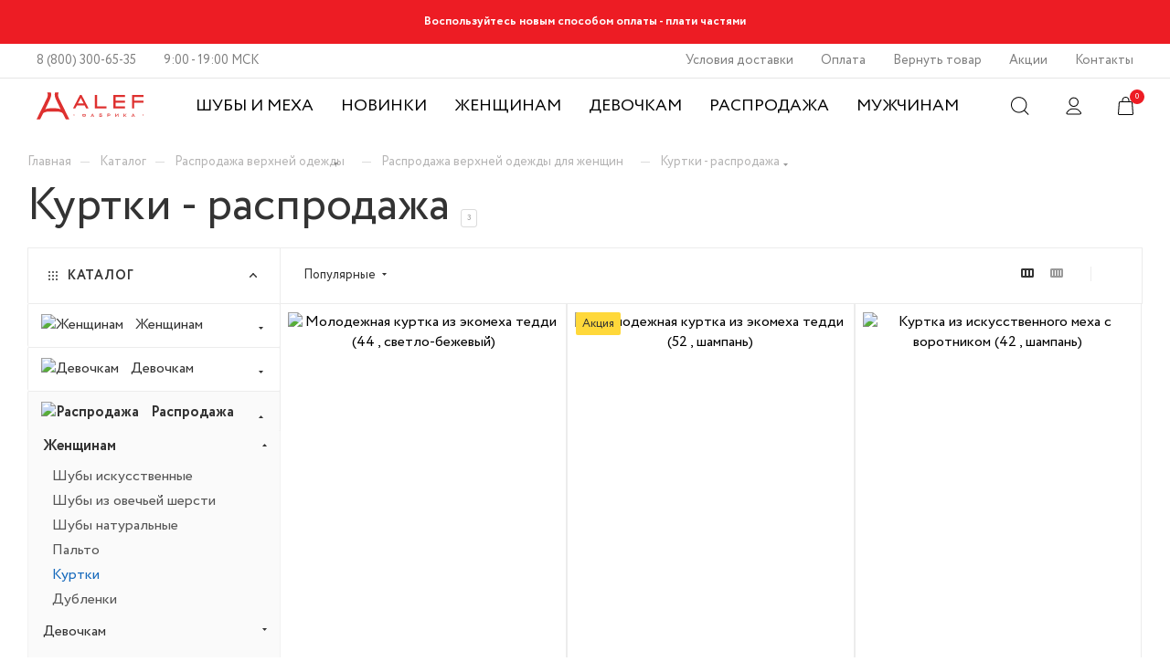

--- FILE ---
content_type: text/html; charset=UTF-8
request_url: https://fabrikaalef.ru/catalog/rasprodazha_kurtki/
body_size: 34368
content:
<!DOCTYPE html>
<html xmlns="http://www.w3.org/1999/xhtml" xml:lang="ru" lang="ru"  >
<head>
	<title>Распродажа женских курток по выгодным ценам</title>
<meta name="yandex-verification" content="ffe9c0fd184d2db9" />
	<meta name="viewport" content="initial-scale=1.0, width=device-width" />
	<meta name="HandheldFriendly" content="true" />
	<meta name="yes" content="yes" />
	<meta name="apple-mobile-web-app-status-bar-style" content="black" />
	<meta name="SKYPE_TOOLBAR" content="SKYPE_TOOLBAR_PARSER_COMPATIBLE" />
	<meta http-equiv="Content-Type" content="text/html; charset=UTF-8" />
<meta name="description" content="✔️ Верхняя одежда для женщин и девочек в интернет-магазине ALEF. Скидки до -60%. Кредит до 36мес. Бесплатная доставка по всей России! Распродажа женских курток по выгодным ценам!" />
<script>window.dataLayer = window.dataLayer || []; window.fbqCCount = window.fbqCCount || 0; if(typeof fbqChecker != "function"){function fbqChecker(a, b){window.fbqCCount = window.fbqCCount + 1; try {fbq("track", a, b);}catch(err){if(window.fbqCCount <= 20){setTimeout(function(){fbqChecker(a, b);}, 500);}}}};if (typeof gtag != "function") {function gtag(){dataLayer.push(arguments);}}; </script>

<link href="/bitrix/js/intranet/intranet-common.min.css?168950492061199"  rel="stylesheet" />
<link href="/bitrix/js/ui/design-tokens/dist/ui.design-tokens.min.css?175849619623463"  rel="stylesheet" />
<link href="/bitrix/js/ui/fonts/opensans/ui.font.opensans.min.css?16895049272320"  rel="stylesheet" />
<link href="/bitrix/js/main/popup/dist/main.popup.bundle.min.css?175849679228056"  rel="stylesheet" />
<link href="/bitrix/cache/css/s1/aspro_max/page_6991c94c4a0e366794ade34cc36b26c7/page_6991c94c4a0e366794ade34cc36b26c7_v1.css?176799831170311"  rel="stylesheet" />
<link href="/bitrix/cache/css/s1/aspro_max/default_663cfefa2447e2ff9c366cf715c2744e/default_663cfefa2447e2ff9c366cf715c2744e_v1.css?17679979712483"  rel="stylesheet" />
<link href="/bitrix/cache/css/s1/aspro_max/template_914c7d441d09ed209593cdfb316944e6/template_914c7d441d09ed209593cdfb316944e6_v1.css?17679979711238338"  data-template-style="true" rel="stylesheet" />
<script>if(!window.BX)window.BX={};if(!window.BX.message)window.BX.message=function(mess){if(typeof mess==='object'){for(let i in mess) {BX.message[i]=mess[i];} return true;}};</script>
<script>(window.BX||top.BX).message({"JS_CORE_LOADING":"Загрузка...","JS_CORE_NO_DATA":"- Нет данных -","JS_CORE_WINDOW_CLOSE":"Закрыть","JS_CORE_WINDOW_EXPAND":"Развернуть","JS_CORE_WINDOW_NARROW":"Свернуть в окно","JS_CORE_WINDOW_SAVE":"Сохранить","JS_CORE_WINDOW_CANCEL":"Отменить","JS_CORE_WINDOW_CONTINUE":"Продолжить","JS_CORE_H":"ч","JS_CORE_M":"м","JS_CORE_S":"с","JSADM_AI_HIDE_EXTRA":"Скрыть лишние","JSADM_AI_ALL_NOTIF":"Показать все","JSADM_AUTH_REQ":"Требуется авторизация!","JS_CORE_WINDOW_AUTH":"Войти","JS_CORE_IMAGE_FULL":"Полный размер"});</script>
<script src="/bitrix/js/main/core/core.min.js?1758496974229643"></script>
<script>BX.Runtime.registerExtension({"name":"main.core","namespace":"BX","loaded":true});</script>
<script>BX.setJSList(["\/bitrix\/js\/main\/core\/core_ajax.js","\/bitrix\/js\/main\/core\/core_promise.js","\/bitrix\/js\/main\/polyfill\/promise\/js\/promise.js","\/bitrix\/js\/main\/loadext\/loadext.js","\/bitrix\/js\/main\/loadext\/extension.js","\/bitrix\/js\/main\/polyfill\/promise\/js\/promise.js","\/bitrix\/js\/main\/polyfill\/find\/js\/find.js","\/bitrix\/js\/main\/polyfill\/includes\/js\/includes.js","\/bitrix\/js\/main\/polyfill\/matches\/js\/matches.js","\/bitrix\/js\/ui\/polyfill\/closest\/js\/closest.js","\/bitrix\/js\/main\/polyfill\/fill\/main.polyfill.fill.js","\/bitrix\/js\/main\/polyfill\/find\/js\/find.js","\/bitrix\/js\/main\/polyfill\/matches\/js\/matches.js","\/bitrix\/js\/main\/polyfill\/core\/dist\/polyfill.bundle.js","\/bitrix\/js\/main\/core\/core.js","\/bitrix\/js\/main\/polyfill\/intersectionobserver\/js\/intersectionobserver.js","\/bitrix\/js\/main\/lazyload\/dist\/lazyload.bundle.js","\/bitrix\/js\/main\/polyfill\/core\/dist\/polyfill.bundle.js","\/bitrix\/js\/main\/parambag\/dist\/parambag.bundle.js"]);
</script>
<script>BX.Runtime.registerExtension({"name":"pull.protobuf","namespace":"BX","loaded":true});</script>
<script>BX.Runtime.registerExtension({"name":"rest.client","namespace":"window","loaded":true});</script>
<script>(window.BX||top.BX).message({"pull_server_enabled":"Y","pull_config_timestamp":1758496771,"shared_worker_allowed":"Y","pull_guest_mode":"N","pull_guest_user_id":0,"pull_worker_mtime":1758496601});(window.BX||top.BX).message({"PULL_OLD_REVISION":"Для продолжения корректной работы с сайтом необходимо перезагрузить страницу."});</script>
<script>BX.Runtime.registerExtension({"name":"pull.client","namespace":"BX","loaded":true});</script>
<script>BX.Runtime.registerExtension({"name":"pull","namespace":"window","loaded":true});</script>
<script>BX.Runtime.registerExtension({"name":"ls","namespace":"window","loaded":true});</script>
<script>BX.Runtime.registerExtension({"name":"intranet.design-tokens.bitrix24","namespace":"window","loaded":true});</script>
<script>BX.Runtime.registerExtension({"name":"ui.design-tokens","namespace":"window","loaded":true});</script>
<script>BX.Runtime.registerExtension({"name":"ui.fonts.opensans","namespace":"window","loaded":true});</script>
<script>BX.Runtime.registerExtension({"name":"main.popup","namespace":"BX.Main","loaded":true});</script>
<script>BX.Runtime.registerExtension({"name":"popup","namespace":"window","loaded":true});</script>
<script type="extension/settings" data-extension="currency.currency-core">{"region":"ru"}</script>
<script>BX.Runtime.registerExtension({"name":"currency.currency-core","namespace":"BX.Currency","loaded":true});</script>
<script>BX.Runtime.registerExtension({"name":"currency","namespace":"window","loaded":true});</script>
<script>(window.BX||top.BX).message({"LANGUAGE_ID":"ru","FORMAT_DATE":"DD.MM.YYYY","FORMAT_DATETIME":"DD.MM.YYYY HH:MI:SS","COOKIE_PREFIX":"BITRIX_SM","SERVER_TZ_OFFSET":"10800","UTF_MODE":"Y","SITE_ID":"s1","SITE_DIR":"\/","USER_ID":"","SERVER_TIME":1768954361,"USER_TZ_OFFSET":0,"USER_TZ_AUTO":"Y","bitrix_sessid":"53d97b285c2c47fd29cf644f5e9d4983"});</script>

<script src="/bitrix/js/pull/protobuf/protobuf.min.js?168950492076433"></script>
<script src="/bitrix/js/pull/protobuf/model.min.js?168950492014190"></script>
<script src="/bitrix/js/rest/client/rest.client.min.js?16895049209240"></script>
<script src="/bitrix/js/pull/client/pull.client.min.js?175849660249849"></script>
<script src="/bitrix/js/main/core/core_ls.min.js?17584965352683"></script>
<script src="/bitrix/js/main/ajax.js?168950492235509"></script>
<script src="/bitrix/js/main/popup/dist/main.popup.bundle.min.js?175849697967261"></script>
<script src="/bitrix/js/currency/currency-core/dist/currency-core.bundle.min.js?17584957454569"></script>
<script src="/bitrix/js/currency/core_currency.min.js?1758495745835"></script>
<script src="/bitrix/js/arturgolubev.ecommerce/script_event_mode.js?17584973983513"></script>
<script>BX.setJSList(["\/local\/templates\/aspro_max\/components\/bitrix\/catalog\/main\/script.js","\/local\/templates\/aspro_max\/components\/bitrix\/catalog.smart.filter\/main\/script.js","\/local\/templates\/aspro_max\/js\/asproFilterHelper.js","\/bitrix\/components\/aspro\/smartseo.tags.max\/templates\/.default\/script.js","\/local\/templates\/aspro_max\/components\/bitrix\/news.list\/landings_list\/script.js","\/local\/templates\/aspro_max\/js\/jquery.history.js","\/local\/templates\/aspro_max\/components\/bitrix\/menu\/left_front_catalog\/script.js","\/local\/templates\/aspro_max\/js\/observer.js","\/local\/templates\/aspro_max\/js\/lazysizes.min.js","\/local\/templates\/aspro_max\/js\/ls.unveilhooks.min.js","\/local\/templates\/aspro_max\/js\/jquery.actual.min.js","\/local\/templates\/aspro_max\/js\/jqModal.js","\/local\/templates\/aspro_max\/vendor\/js\/bootstrap.js","\/local\/templates\/aspro_max\/vendor\/js\/jquery.appear.js","\/local\/templates\/aspro_max\/vendor\/js\/ripple.js","\/local\/templates\/aspro_max\/vendor\/js\/velocity\/velocity.js","\/local\/templates\/aspro_max\/vendor\/js\/velocity\/velocity.ui.js","\/local\/templates\/aspro_max\/js\/browser.js","\/local\/templates\/aspro_max\/js\/jquery.fancybox.js","\/local\/templates\/aspro_max\/js\/jquery.flexslider.js","\/local\/templates\/aspro_max\/js\/jquery.uniform.min.js","\/local\/templates\/aspro_max\/vendor\/js\/carousel\/owl\/owl.carousel.js","\/local\/templates\/aspro_max\/vendor\/js\/moment.min.js","\/local\/templates\/aspro_max\/vendor\/js\/sticky-sidebar.js","\/local\/templates\/aspro_max\/js\/jquery.validate.min.js","\/local\/templates\/aspro_max\/js\/aspro_animate_open_fancy.js","\/local\/templates\/aspro_max\/js\/jquery.inputmask.bundle.min.js","\/local\/templates\/aspro_max\/js\/jquery.easing.1.3.js","\/local\/templates\/aspro_max\/js\/equalize.min.js","\/local\/templates\/aspro_max\/js\/jquery.alphanumeric.js","\/local\/templates\/aspro_max\/js\/jquery.cookie.js","\/local\/templates\/aspro_max\/js\/jquery.plugin.min.js","\/local\/templates\/aspro_max\/js\/jquery.countdown.min.js","\/local\/templates\/aspro_max\/js\/jquery.countdown-ru.js","\/local\/templates\/aspro_max\/js\/jquery.ikSelect.js","\/local\/templates\/aspro_max\/js\/jquery.mobile.custom.touch.min.js","\/local\/templates\/aspro_max\/js\/jquery.dotdotdot.js","\/local\/templates\/aspro_max\/js\/rating_likes.js","\/local\/templates\/aspro_max\/js\/mobile.js","\/local\/templates\/aspro_max\/js\/jquery.mousewheel.min.js","\/local\/templates\/aspro_max\/js\/jquery.mCustomScrollbar.js","\/local\/templates\/aspro_max\/js\/scrollTabs.js","\/local\/templates\/aspro_max\/js\/main.js","\/local\/templates\/aspro_max\/js\/blocks\/blocks.js","\/bitrix\/templates\/.default\/components\/bitrix\/menu\/top_catalog_wide_new\/script.js","\/local\/templates\/aspro_max\/components\/bitrix\/sale.basket.basket.line\/small_backet_new\/script.js","\/bitrix\/components\/bitrix\/search.title\/script.js","\/local\/templates\/aspro_max\/components\/bitrix\/search.title\/corp\/script.js","\/bitrix\/components\/aspro\/marketing.popup.max\/templates\/.default\/script.js","\/local\/templates\/aspro_max\/components\/bitrix\/search.title\/fixed\/script.js","\/local\/templates\/aspro_max\/js\/custom.js","\/local\/templates\/aspro_max\/components\/bitrix\/catalog.section\/catalog_block\/script.js"]);</script>
<script>BX.setCSSList(["\/local\/templates\/aspro_max\/components\/bitrix\/catalog\/main\/style.css","\/local\/templates\/aspro_max\/components\/bitrix\/catalog.smart.filter\/main\/style.css","\/local\/templates\/aspro_max\/components\/bitrix\/menu\/left_front_catalog\/style.css","\/local\/templates\/aspro_max\/vendor\/css\/bootstrap.css","\/local\/templates\/aspro_max\/css\/jquery.fancybox.css","\/local\/templates\/aspro_max\/vendor\/css\/carousel\/owl\/owl.carousel.css","\/local\/templates\/aspro_max\/vendor\/css\/carousel\/owl\/owl.theme.default.css","\/local\/templates\/aspro_max\/css\/styles.css","\/local\/templates\/aspro_max\/css\/blocks\/blocks.css","\/local\/templates\/aspro_max\/css\/blocks\/common.blocks\/counter-state\/counter-state.css","\/local\/templates\/aspro_max\/css\/banners.css","\/local\/templates\/aspro_max\/css\/menu.css","\/local\/templates\/aspro_max\/css\/catalog.css","\/local\/templates\/aspro_max\/css\/animation\/animation_ext.css","\/local\/templates\/aspro_max\/css\/jquery.mCustomScrollbar.min.css","\/local\/templates\/aspro_max\/vendor\/css\/ripple.css","\/local\/templates\/aspro_max\/css\/left_block_main_page.css","\/local\/templates\/aspro_max\/css\/stores.css","\/local\/templates\/aspro_max\/css\/yandex_map.css","\/local\/templates\/aspro_max\/css\/header_fixed.css","\/local\/templates\/aspro_max\/ajax\/ajax.css","\/local\/templates\/aspro_max\/components\/bitrix\/sale.basket.basket.line\/small_backet_new\/style.css","\/local\/templates\/aspro_max\/components\/bitrix\/search.title\/corp\/style.css","\/local\/templates\/aspro_max\/components\/bitrix\/breadcrumb\/main\/style.css","\/bitrix\/components\/aspro\/marketing.popup.max\/templates\/.default\/style.css","\/local\/templates\/aspro_max\/styles.css","\/local\/templates\/aspro_max\/template_styles.css","\/local\/templates\/aspro_max\/css\/header.css","\/local\/templates\/aspro_max\/css\/media.css","\/local\/templates\/aspro_max\/vendor\/fonts\/font-awesome\/css\/font-awesome.min.css","\/local\/templates\/aspro_max\/css\/print.css","\/local\/templates\/aspro_max\/css\/h1-bold.css","\/local\/templates\/aspro_max\/themes\/custom_s1\/theme.css","\/local\/templates\/aspro_max\/bg_color\/light\/bgcolors.css","\/local\/templates\/aspro_max\/css\/widths\/width-2.css","\/local\/templates\/aspro_max\/css\/fonts\/font-10.css","\/local\/templates\/aspro_max\/css\/custom.css","\/local\/templates\/aspro_max\/components\/bitrix\/catalog.section\/catalog_block\/style.css"]);</script>
<script>
					(function () {
						"use strict";
						var counter = function ()
						{
							var cookie = (function (name) {
								var parts = ("; " + document.cookie).split("; " + name + "=");
								if (parts.length == 2) {
									try {return JSON.parse(decodeURIComponent(parts.pop().split(";").shift()));}
									catch (e) {}
								}
							})("BITRIX_CONVERSION_CONTEXT_s1");
							if (cookie && cookie.EXPIRE >= BX.message("SERVER_TIME"))
								return;
							var request = new XMLHttpRequest();
							request.open("POST", "/bitrix/tools/conversion/ajax_counter.php", true);
							request.setRequestHeader("Content-type", "application/x-www-form-urlencoded");
							request.send(
								"SITE_ID="+encodeURIComponent("s1")+
								"&sessid="+encodeURIComponent(BX.bitrix_sessid())+
								"&HTTP_REFERER="+encodeURIComponent(document.referrer)
							);
						};
						if (window.frameRequestStart === true)
							BX.addCustomEvent("onFrameDataReceived", counter);
						else
							BX.ready(counter);
					})();
				</script>
<script>BX.message({'PHONE':'Телефон','FAST_VIEW':'Быстрый просмотр','TABLES_SIZE_TITLE':'Подбор размера','SOCIAL':'Социальные сети','DESCRIPTION':'Описание магазина','ITEMS':'Товары','LOGO':'Логотип','REGISTER_INCLUDE_AREA':'Текст о регистрации','AUTH_INCLUDE_AREA':'Текст об авторизации','FRONT_IMG':'Изображение компании','EMPTY_CART':'пуста','CATALOG_VIEW_MORE':'... Показать все','CATALOG_VIEW_LESS':'... Свернуть','JS_REQUIRED':'Заполните это поле','JS_FORMAT':'Неверный формат','JS_FILE_EXT':'Недопустимое расширение файла','JS_PASSWORD_COPY':'Пароли не совпадают','JS_PASSWORD_LENGTH':'Минимум 6 символов','JS_ERROR':'Неверно заполнено поле','JS_FILE_SIZE':'Максимальный размер 5мб','JS_FILE_BUTTON_NAME':'Выберите файл','JS_FILE_DEFAULT':'Прикрепите файл','JS_DATE':'Некорректная дата','JS_DATETIME':'Некорректная дата/время','JS_REQUIRED_LICENSES':'Согласитесь с условиями','JS_REQUIRED_OFFER':'Согласитесь с условиями','LICENSE_PROP':'Согласие на обработку персональных данных','LOGIN_LEN':'Введите минимум {0} символа','FANCY_CLOSE':'Закрыть','FANCY_NEXT':'Следующий','FANCY_PREV':'Предыдущий','TOP_AUTH_REGISTER':'Регистрация','CALLBACK':'Заказать звонок','ASK':'Задать вопрос','REVIEW':'Оставить отзыв','S_CALLBACK':'Заказать звонок','UNTIL_AKC':'До конца акции','TITLE_QUANTITY_BLOCK':'Остаток','TITLE_QUANTITY':'шт','TOTAL_SUMM_ITEM':'Общая стоимость ','SUBSCRIBE_SUCCESS':'Вы успешно подписались','RECAPTCHA_TEXT':'Подтвердите, что вы не робот','JS_RECAPTCHA_ERROR':'Пройдите проверку','COUNTDOWN_SEC':'сек','COUNTDOWN_MIN':'мин','COUNTDOWN_HOUR':'час','COUNTDOWN_DAY0':'дн','COUNTDOWN_DAY1':'дн','COUNTDOWN_DAY2':'дн','COUNTDOWN_WEAK0':'Недель','COUNTDOWN_WEAK1':'Неделя','COUNTDOWN_WEAK2':'Недели','COUNTDOWN_MONTH0':'Месяцев','COUNTDOWN_MONTH1':'Месяц','COUNTDOWN_MONTH2':'Месяца','COUNTDOWN_YEAR0':'Лет','COUNTDOWN_YEAR1':'Год','COUNTDOWN_YEAR2':'Года','COUNTDOWN_COMPACT_SEC':'с','COUNTDOWN_COMPACT_MIN':'м','COUNTDOWN_COMPACT_HOUR':'ч','COUNTDOWN_COMPACT_DAY':'д','COUNTDOWN_COMPACT_WEAK':'н','COUNTDOWN_COMPACT_MONTH':'м','COUNTDOWN_COMPACT_YEAR0':'л','COUNTDOWN_COMPACT_YEAR1':'г','CATALOG_PARTIAL_BASKET_PROPERTIES_ERROR':'Заполнены не все свойства у добавляемого товара','CATALOG_EMPTY_BASKET_PROPERTIES_ERROR':'Выберите свойства товара, добавляемые в корзину в параметрах компонента','CATALOG_ELEMENT_NOT_FOUND':'Элемент не найден','ERROR_ADD2BASKET':'В одном заказе доступно не более 3х товаров. Пожалуйста, удалите товары из корзины, если хотите заменить их на другие.','CATALOG_SUCCESSFUL_ADD_TO_BASKET':'Успешное добавление товара в корзину','ERROR_BASKET_TITLE':'Ошибка добавления товара в корзину','ERROR_BASKET_PROP_TITLE':'Выберите свойства, добавляемые в корзину','ERROR_BASKET_BUTTON':'Выбрать','BASKET_TOP':'Корзина в шапке','ERROR_ADD_DELAY_ITEM':'Ошибка отложенной корзины','VIEWED_TITLE':'Ранее вы смотрели','VIEWED_BEFORE':'Ранее вы смотрели','BEST_TITLE':'Лучшие предложения','CT_BST_SEARCH_BUTTON':'Поиск','CT_BST_SEARCH2_BUTTON':'Найти','BASKET_PRINT_BUTTON':'Распечатать','BASKET_CLEAR_ALL_BUTTON':'Очистить','BASKET_QUICK_ORDER_BUTTON':'Быстрый заказ','BASKET_CONTINUE_BUTTON':'Продолжить покупки','BASKET_ORDER_BUTTON':'Оформить заказ','SHARE_BUTTON':'Поделиться','BASKET_CHANGE_TITLE':'Ваш заказ','BASKET_CHANGE_LINK':'Изменить','MORE_INFO_SKU':'Купить','FROM':'от','BEFORE':'до','TITLE_BLOCK_VIEWED_NAME':'Ранее вы смотрели','T_BASKET':'Корзина','FILTER_EXPAND_VALUES':'Показать все','FILTER_HIDE_VALUES':'Свернуть','FULL_ORDER':'Полный заказ','CUSTOM_COLOR_CHOOSE':'Выбрать','CUSTOM_COLOR_CANCEL':'Отмена','S_MOBILE_MENU':'Меню','MAX_T_MENU_BACK':'Назад','MAX_T_MENU_CALLBACK':'Обратная связь','MAX_T_MENU_CONTACTS_TITLE':'Будьте на связи','SEARCH_TITLE':'Поиск','SOCIAL_TITLE':'Оставайтесь на связи','HEADER_SCHEDULE':'Время работы','SEO_TEXT':'SEO описание','COMPANY_IMG':'Картинка компании','COMPANY_TEXT':'Описание компании','CONFIG_SAVE_SUCCESS':'Настройки сохранены','CONFIG_SAVE_FAIL':'Ошибка сохранения настроек','ITEM_ECONOMY':'Экономия','ITEM_ARTICLE':'Артикул: ','JS_FORMAT_ORDER':'имеет неверный формат','JS_BASKET_COUNT_TITLE':'В корзине товаров на SUMM','POPUP_VIDEO':'Видео','POPUP_GIFT_TEXT':'Нашли что-то особенное? Намекните другу о подарке!','ORDER_FIO_LABEL':'Ф.И.О.','ORDER_PHONE_LABEL':'Телефон','ORDER_REGISTER_BUTTON':'Регистрация','PRICES_TYPE':'Варианты цен','FILTER_HELPER_VALUES':' знач.','SHOW_MORE_SCU_MAIN':'Еще #COUNT#','SHOW_MORE_SCU_1':'предложение','SHOW_MORE_SCU_2':'предложения','SHOW_MORE_SCU_3':'предложений'})</script>
<link rel="preload" href="https://fonts.googleapis.com/css?family=Montserrat:300italic,400italic,500italic,700italic,400,300,500,700subset=latin,cyrillic-ext" as="font" crossorigin>
<link rel="stylesheet" href="https://fonts.googleapis.com/css?family=Montserrat:300italic,400italic,500italic,700italic,400,300,500,700subset=latin,cyrillic-ext">
<script>window.lazySizesConfig = window.lazySizesConfig || {};lazySizesConfig.loadMode = 2;lazySizesConfig.expand = 100;lazySizesConfig.expFactor = 1;lazySizesConfig.hFac = 0.1;window.lazySizesConfig.lazyClass = "lazy";</script>
					<script data-skip-moving="true" src="/bitrix/js/aspro.max/jquery-2.1.3.min.js"></script>
					<script data-skip-moving="true" src="/local/templates/aspro_max/js/speed.min.js?=1688762791"></script>
<link rel="shortcut icon" href="/favicon.png" type="image/png" />
<link rel="apple-touch-icon" sizes="180x180" href="/upload/CMax/0e0/FA-web-clip.png" />
<meta property="ya:interaction" content="XML_FORM" />
<meta property="ya:interaction:url" content="https://fabrikaalef.ru/catalog/rasprodazha_kurtki/?mode=xml" />
<meta property="og:title" content="Распродажа женских курток по выгодным ценам" />
<meta property="og:type" content="website" />
<meta property="og:image" content="https://fabrikaalef.ru/upload/CMax/10a/Asset 20.png" />
<link rel="image_src" href="https://fabrikaalef.ru/upload/CMax/10a/Asset 20.png"  />
<meta property="og:url" content="/catalog/rasprodazha_kurtki/" />
<meta property="og:description" content="✔️ Верхняя одежда для женщин и девочек в интернет-магазине ALEF. Скидки до -60%. Кредит до 36мес. Бесплатная доставка по всей России! Распродажа женских курток по выгодным ценам!" />
<script src="/bitrix/js/arturgolubev.ecommerce/main_init.js?1758497398"></script>

<script  src="/bitrix/cache/js/s1/aspro_max/template_5b3e403f449c254037060286eca77d55/template_5b3e403f449c254037060286eca77d55_v1.js?1767997971896769"></script>
<script  src="/bitrix/cache/js/s1/aspro_max/page_97b3efc5a622fce8efdfed3bb6a88a0c/page_97b3efc5a622fce8efdfed3bb6a88a0c_v1.js?176799831166166"></script>
<script  src="/bitrix/cache/js/s1/aspro_max/default_cfe83e67ae6920d58f1773b559fac1a3/default_cfe83e67ae6920d58f1773b559fac1a3_v1.js?17679979716577"></script>
			<!-- Google Tag Manager -->
<script>(function(w,d,s,l,i){w[l]=w[l]||[];w[l].push({'gtm.start':
new Date().getTime(),event:'gtm.js'});var f=d.getElementsByTagName(s)[0],
j=d.createElement(s),dl=l!='dataLayer'?'&l='+l:'';j.async=true;j.src=
'https://www.googletagmanager.com/gtm.js?id='+i+dl;f.parentNode.insertBefore(j,f);
})(window,document,'script','dataLayer','GTM-KKF3B8V');</script>
<!-- End Google Tag Manager -->
<meta name="p:domain_verify" content="2389bcf1634b38237c328d2d5f60f65c"/>
<script>
var __cs = __cs || [];
__cs.push(["setCsAccount", "tqfcmNTpkEdLeTe2WGr0f4x4bRt5i8pH"]);
</script>
<script async src="https://app.comagic.ru/static/cs.min.js"></script>

<script>!function(){var t=document.createElement("script");t.type="text/javascript",t.async=!0,t.src="https://vk.com/js/api/openapi.js?169",t.onload=function(){VK.Retargeting.Init("VK-RTRG-1162348-4eFzn"),VK.Retargeting.Hit()},document.head.appendChild(t)}();</script><noscript><img data-lazyload class="lazy" src="[data-uri]" data-src="https://vk.com/rtrg?p=VK-RTRG-1162348-4eFzn" style="position:fixed; left:-999px;" alt=""/></noscript>
    <script defer src="https://assets.rbsgate.com/dist.js"></script>
</head>
<body itemscope itemtype="https://schema.org/WebPage" class=" site_s1  fill_bg_n catalog-delayed-btn-" id="main" data-site="/">
		
	<div id="panel"></div>
<!-- Google Tag Manager (noscript) -->
<noscript><iframe src="https://www.googletagmanager.com/ns.html?id=GTM-KKF3B8V"
height="0" width="0" style="display:none;visibility:hidden"></iframe></noscript>
<!-- End Google Tag Manager (noscript) -->
				<!--'start_frame_cache_basketitems-component-block'-->												<div id="ajax_basket"></div>
					<!--'end_frame_cache_basketitems-component-block'-->						<div class="cd-modal-bg"></div>
		<script data-skip-moving="true">
			var solutionName = 'arMaxOptions';
		</script>
		<script src="/local/templates/aspro_max/js/setTheme.php?site_id=s1&site_dir=/" data-skip-moving="true"></script>
		<script>
		window.onload=function(){
			window.basketJSParams = window.basketJSParams || [];
					}
		BX.message({'MIN_ORDER_PRICE_TEXT':'<b>Минимальная сумма заказа #PRICE#<\/b><br/>Пожалуйста, добавьте еще товаров в корзину','LICENSES_TEXT':'Я согласен на <a href=\"/include/licenses_detail.php\" target=\"_blank\">обработку персональных данных<\/a>'});
		arAsproOptions.PAGES.FRONT_PAGE = window[solutionName].PAGES.FRONT_PAGE = "";
		arAsproOptions.PAGES.BASKET_PAGE = window[solutionName].PAGES.BASKET_PAGE = "";
		arAsproOptions.PAGES.ORDER_PAGE = window[solutionName].PAGES.ORDER_PAGE = "";
		arAsproOptions.PAGES.PERSONAL_PAGE = window[solutionName].PAGES.PERSONAL_PAGE = "";
		arAsproOptions.PAGES.CATALOG_PAGE = window[solutionName].PAGES.CATALOG_PAGE = "1";
		</script>

<link rel="stylesheet" href="/verstka/css/normalize.css">
<link rel="stylesheet" href="/verstka/css/swiper-bundle.min.css">
<link rel="stylesheet" href="/verstka/css/style.css?332">
<link rel="stylesheet" href="/css/custom_main_page.css?783">

<header class="header header-notification-hidden">

	<div class="header-notification">
	<div class="header-notification-text">
		 Воспользуйтесь новым способом оплаты - плати частями
	</div>
 <button type="button" class="header-notification-close">
	Закрыть </button>
</div>	<div class="header-topline">
		<div class="header-phone-time-bar">
			<a href="tel:+78003006535" class="header-phone-number">8 (800) 300-65-35</a>			<span class="header-work-time">
				9:00 - 19:00 МСК</span>
		</div>
		<ul class="header-links-bar">

					<li  >
				<a href="/help/delivery/">
				Условия доставки				</a>
			</li>
					<li  >
				<a href="/help/payment/">
				Оплата				</a>
			</li>
					<li  >
				<a href="/help/vozvrat/">
				Вернуть товар				</a>
			</li>
					<li  >
				<a href="/sale/">
				Акции				</a>
			</li>
					<li  >
				<a href="/contacts/">
				Контакты				</a>
			</li>
	</ul>

	</div>
	<div class="header-mainline js-menu">
		<button type="button" class="header-burger-menu js-menu-trigger">
			<svg width="21.75" height="18" viewBox="0 0 22 19">
				<use xlink:href="/verstka/img/sprite.svg#menu-icon"></use>
			</svg>
			Меню
		</button>
		<a class="header-logo" href="/">
			<svg width="117" height="30">
				<use xlink:href="/verstka/img/sprite.svg#main-logo"></use>
			</svg>
		</a>
		<button type="button" class="header-burger-close js-menu-trigger">
			<svg width="16" height="16" viewBox="0 0 13 12">
				<use xlink:href="/verstka/img/sprite.svg#close-icon"></use>
			</svg>
			Закрыть
		</button>
		<nav class="header-navigation">
			    


    <div class="header-categories js-menu-wrapper">
                    
            <div
                class="header-categories-item   ">

                <a class="" href="https://fabrikaalef.ru/catalog/shuby/">

                    Шубы и меха

                </a>
            </div>
            <div
                class="header-categories-item   ">

                <a class="" href="https://fabrikaalef.ru/catalog/zhenshchinam/filter/hit-is-new/apply/">

                    Новинки

                </a>
            </div>
            <div
                class="header-categories-item  header-categories-toggle header-category-main ">

                <a class="js-submenu-trigger" href="/catalog/zhenshchinam/">

                    Женщинам

                </a>
                    
                    <div class="header-categories-dropdown dropdown-1 js-submenu">
                        <div class="js-back-trigger menu-hidden"><a href="/catalog/zhenshchinam/">Женщинам</a></div>



                                                    
                                                                <div>
                                    <a href="/catalog/shuby/" class="js-submenu-trigger">Шубы</a>
                                    <div class="dropdown-2 js-submenu">
                                        <div class="js-back-trigger menu-hidden"><a
                                                href="/catalog/shuby/">Шубы</a></div>

                                                                                                                                            <div><a href="/catalog/shuby_iz_mutona/">Шубы из мутона</a></div>
                                                                                                                                                                                            <div><a href="/catalog/shuby_iz_astragana/">Шубы из астрагана</a></div>
                                                                                                                                                                                            <div><a href="/catalog/shuby_iz_norki/">Шубы из норки</a></div>
                                                                                                                                                                                            <div><a href="/catalog/shuby_iz_eko_mekha/">Шубы из эко-меха</a></div>
                                                                                                                                                                                            <div><a href="/catalog/shuby_iz_ovechey_shersti/">Шубы из овечьей шерсти</a></div>
                                                                                                                                    
                                                                        <!--<div class="dropdown-sale"><a href="#">Зимняя распродажа до -60%</a></div>-->
                                </div>
                            </div>
                                                                <div>
                                    <a href="/catalog/dublenki/" class="js-submenu-trigger">Дубленки</a>
                                    <div class="dropdown-2 js-submenu">
                                        <div class="js-back-trigger menu-hidden"><a
                                                href="/catalog/dublenki/">Дубленки</a></div>

                                                                                                                                            <div><a href="/catalog/dublenki_iskusstvennye/">Дубленки искусственные</a></div>
                                                                                                                                                                                            <div><a href="/catalog/dublenki_naturalnye/">Дубленки натуральные</a></div>
                                                                                                                                    
                                                                        <!--<div class="dropdown-sale"><a href="#">Зимняя распродажа до -60%</a></div>-->
                                </div>
                            </div>
                                                                <div>
                                    <a href="/catalog/zhilety/" class="js-submenu-trigger">Жилеты</a>
                                    <div class="dropdown-2 js-submenu">
                                        <div class="js-back-trigger menu-hidden"><a
                                                href="/catalog/zhilety/">Жилеты</a></div>

                                                                                                                                            <div><a href="/catalog/zhilety_tekstilnye/">Жилеты текстильные</a></div>
                                                                                                                                                                                            <div><a href="/catalog/zhilety_iz_pestsa/">Жилеты из песца</a></div>
                                                                                                                                                                                            <div><a href="/catalog/zhilety_iz_ekomekha/">Жилеты из экомеха</a></div>
                                                                                                                                    
                                                                        <!--<div class="dropdown-sale"><a href="#">Зимняя распродажа до -60%</a></div>-->
                                </div>
                            </div>
                                                                <div>
                                    <a href="/catalog/kozhanye_kurtki/" class="js-submenu-trigger">Кожаные куртки</a>
                                    <div class="dropdown-2 js-submenu">
                                        <div class="js-back-trigger menu-hidden"><a
                                                href="/catalog/kozhanye_kurtki/">Кожаные куртки</a></div>

                                                                                                                                            <div><a href="/catalog/klassicheskie_kozhanye_kurtki/">Классические</a></div>
                                                                                                                                                                                            <div><a href="/catalog/kozhanye_kurtki_kosukhi/">Косухи</a></div>
                                                                                                                                                                                            <div><a href="/catalog/kozhanye_kurtki_pilot_aviator/">Пилот/Авиатор</a></div>
                                                                                                                                                                                            <div><a href="/catalog/palto_iz_kozhi/">Пальто из кожи</a></div>
                                                                                                                                                                                            <div><a href="/catalog/kozhanye_kurtki_s_kapyushonom/">С капюшоном</a></div>
                                                                                                                                    
                                                                        <!--<div class="dropdown-sale"><a href="#">Зимняя распродажа до -60%</a></div>-->
                                </div>
                            </div>
                                                                <div>
                                    <a href="/catalog/palto/" class="js-submenu-trigger">Пальто</a>
                                    <div class="dropdown-2 js-submenu">
                                        <div class="js-back-trigger menu-hidden"><a
                                                href="/catalog/palto/">Пальто</a></div>

                                                                                                                                            <div><a href="/catalog/dvubortnye_palto/">Двубортные</a></div>
                                                                                                                                                                                            <div><a href="/catalog/klassicheskie_palto/">Классические</a></div>
                                                                                                                                                                                            <div><a href="/catalog/korotkie_palto/">Короткие</a></div>
                                                                                                                                                                                            <div><a href="/catalog/palto_s_kapyushonom/">С капюшоном</a></div>
                                                                                                                                                                                            <div><a href="/catalog/uteplennye_palto/">Утеплённые</a></div>
                                                                                                                                                                                            <div><a href="/catalog/sherstyanye_palto/">Шерстяные</a></div>
                                                                                                                                    
                                                                        <!--<div class="dropdown-sale"><a href="#">Зимняя распродажа до -60%</a></div>-->
                                </div>
                            </div>
                                                                <div>
                                    <a href="/catalog/kurtki/" class="js-submenu-trigger">Куртки</a>
                                    <div class="dropdown-2 js-submenu">
                                        <div class="js-back-trigger menu-hidden"><a
                                                href="/catalog/kurtki/">Куртки</a></div>

                                                                                                                                            <div><a href="/catalog/demisezonnye_kurtki/">Демисезонные</a></div>
                                                                                                                                                                                            <div><a href="/catalog/korotkie_kurtki/">Короткие</a></div>
                                                                                                                                                                                            <div><a href="/catalog/kurtki_s_kapyushonom/">С капюшоном</a></div>
                                                                                                                                    
                                                                        <!--<div class="dropdown-sale"><a href="#">Зимняя распродажа до -60%</a></div>-->
                                </div>
                            </div>
                                                                <div>
                                    <a href="/catalog/aksessuary/" class="js-submenu-trigger">Аксессуары</a>
                                    <div class="dropdown-2 js-submenu">
                                        <div class="js-back-trigger menu-hidden"><a
                                                href="/catalog/aksessuary/">Аксессуары</a></div>

                                                                                                                                            <div><a href="/catalog/poyasa/">Пояса</a></div>
                                                                                                                                                                                            <div><a href="/catalog/sumki/">Сумки</a></div>
                                                                                                                                                                                            <div><a href="/catalog/golovnye_ubory/">Головные уборы</a></div>
                                                                                                                                    
                                                                        <!--<div class="dropdown-sale"><a href="#">Зимняя распродажа до -60%</a></div>-->
                                </div>
                            </div>
                                                                <div>
                                    <a href="/catalog/obuv/" class="js-submenu-trigger">Обувь</a>
                                    <div class="dropdown-2 js-submenu">
                                        <div class="js-back-trigger menu-hidden"><a
                                                href="/catalog/obuv/">Обувь</a></div>

                                                                                                                                            <div><a href="/catalog/tapochki_domashnie/">Тапочки домашние</a></div>
                                                                                                                                    
                                                                        <!--<div class="dropdown-sale"><a href="#">Зимняя распродажа до -60%</a></div>-->
                                </div>
                            </div>
                    </div>
            </div>
            <div
                class="header-categories-item  header-categories-toggle header-category-main ">

                <a class="js-submenu-trigger" href="/catalog/devochkam/">

                    Девочкам

                </a>
                    
                    <div class="header-categories-dropdown dropdown-1 js-submenu">
                        <div class="js-back-trigger menu-hidden"><a href="/catalog/devochkam/">Девочкам</a></div>



                                                    
                                                                <div>
                                    <a href="/catalog/zhilety_dlya_devochek/" class="js-submenu-trigger">Жилеты</a>
                                    <div class="dropdown-2 js-submenu">
                                        <div class="js-back-trigger menu-hidden"><a
                                                href="/catalog/zhilety_dlya_devochek/">Жилеты</a></div>

                                                                        <!--<div class="dropdown-sale"><a href="#">Зимняя распродажа до -60%</a></div>-->
                                </div>
                            </div>
                                                                <div>
                                    <a href="/catalog/shuby_dlya_devochek/" class="js-submenu-trigger">Шубы</a>
                                    <div class="dropdown-2 js-submenu">
                                        <div class="js-back-trigger menu-hidden"><a
                                                href="/catalog/shuby_dlya_devochek/">Шубы</a></div>

                                                                        <!--<div class="dropdown-sale"><a href="#">Зимняя распродажа до -60%</a></div>-->
                                </div>
                            </div>
                                                                <div>
                                    <a href="/catalog/dublenki_dlya_devochek/" class="js-submenu-trigger">Дубленки</a>
                                    <div class="dropdown-2 js-submenu">
                                        <div class="js-back-trigger menu-hidden"><a
                                                href="/catalog/dublenki_dlya_devochek/">Дубленки</a></div>

                                                                        <!--<div class="dropdown-sale"><a href="#">Зимняя распродажа до -60%</a></div>-->
                                </div>
                            </div>
                                                                <div>
                                    <a href="/catalog/palto_dlya_devochek/" class="js-submenu-trigger">Пальто</a>
                                    <div class="dropdown-2 js-submenu">
                                        <div class="js-back-trigger menu-hidden"><a
                                                href="/catalog/palto_dlya_devochek/">Пальто</a></div>

                                                                        <!--<div class="dropdown-sale"><a href="#">Зимняя распродажа до -60%</a></div>-->
                                </div>
                            </div>
                                                                <div>
                                    <a href="/catalog/kurtki_dlya_devochek/" class="js-submenu-trigger">Куртки</a>
                                    <div class="dropdown-2 js-submenu">
                                        <div class="js-back-trigger menu-hidden"><a
                                                href="/catalog/kurtki_dlya_devochek/">Куртки</a></div>

                                                                        <!--<div class="dropdown-sale"><a href="#">Зимняя распродажа до -60%</a></div>-->
                                </div>
                            </div>
                    </div>
            </div>
            <div
                class="header-categories-item  header-categories-toggle header-category-main ">

                <a class="js-submenu-trigger" href="/catalog/rasprodazha/">

                    Распродажа

                </a>
                    
                    <div class="header-categories-dropdown dropdown-1 js-submenu">
                        <div class="js-back-trigger menu-hidden"><a href="/catalog/rasprodazha/">Распродажа</a></div>



                                                    
                                                                <div>
                                    <a href="/catalog/rasprodazha_zhenshchinam/" class="js-submenu-trigger">Женщинам</a>
                                    <div class="dropdown-2 js-submenu">
                                        <div class="js-back-trigger menu-hidden"><a
                                                href="/catalog/rasprodazha_zhenshchinam/">Женщинам</a></div>

                                                                                                                                            <div><a href="/catalog/rasprodazha_shuby_iskusstvennye/">Шубы искусственные</a></div>
                                                                                                                                                                                            <div><a href="/catalog/rasprodazha_shuby_iz_ovechey_shersti/">Шубы из овечьей шерсти</a></div>
                                                                                                                                                                                            <div><a href="/catalog/rasprodazha_shuby_naturalnye/">Шубы натуральные</a></div>
                                                                                                                                                                                            <div><a href="/catalog/rasprodazha_palto/">Пальто</a></div>
                                                                                                                                                                                            <div><a href="/catalog/rasprodazha_kurtki/">Куртки</a></div>
                                                                                                                                                                                            <div><a href="/catalog/rasprodazha_dublenki/">Дубленки</a></div>
                                                                                                                                    
                                                                        <!--<div class="dropdown-sale"><a href="#">Зимняя распродажа до -60%</a></div>-->
                                </div>
                            </div>
                                                                <div>
                                    <a href="/catalog/rasprodazha_devochkam/" class="js-submenu-trigger">Девочкам</a>
                                    <div class="dropdown-2 js-submenu">
                                        <div class="js-back-trigger menu-hidden"><a
                                                href="/catalog/rasprodazha_devochkam/">Девочкам</a></div>

                                                                                                                                            <div><a href="/catalog/rasprodazha_shuby_iskusstvennye_dlya_devochek/">Шубы искусственные</a></div>
                                                                                                                                                                                            <div><a href="/catalog/rasprodazha_palto_dlya_devochek/">Пальто</a></div>
                                                                                                                                                                                            <div><a href="/catalog/rasprodazha_kurtki_dlya_devochek/">Куртки</a></div>
                                                                                                                                    
                                                                        <!--<div class="dropdown-sale"><a href="#">Зимняя распродажа до -60%</a></div>-->
                                </div>
                            </div>
                    </div>
            </div>
            <div
                class="header-categories-item  header-categories-toggle header-category-main ">

                <a class="js-submenu-trigger" href="/catalog/muzhchinam/">

                    Мужчинам

                </a>
                    
                    <div class="header-categories-dropdown dropdown-1 js-submenu">
                        <div class="js-back-trigger menu-hidden"><a href="/catalog/muzhchinam/">Мужчинам</a></div>



                                                    
                                                                <div>
                                    <a href="/catalog/muzhskie_zhilety/" class="js-submenu-trigger">Жилеты</a>
                                    <div class="dropdown-2 js-submenu">
                                        <div class="js-back-trigger menu-hidden"><a
                                                href="/catalog/muzhskie_zhilety/">Жилеты</a></div>

                                                                                                                                            <div><a href="/catalog/muzhskie_zhilety_iz_naturalnogo_mekha/">Жилеты из натурального меха</a></div>
                                                                                                                                                                                            <div><a href="/catalog/muzhskie_zhilety_iz_ekomekha/">Жилеты из экомеха</a></div>
                                                                                                                                    
                                                                        <!--<div class="dropdown-sale"><a href="#">Зимняя распродажа до -60%</a></div>-->
                                </div>
                            </div>
                                                                <div>
                                    <a href="/catalog/muzhskie_kurtki/" class="js-submenu-trigger">Куртки</a>
                                    <div class="dropdown-2 js-submenu">
                                        <div class="js-back-trigger menu-hidden"><a
                                                href="/catalog/muzhskie_kurtki/">Куртки</a></div>

                                                                                                                                            <div><a href="/catalog/kurtki_iz_naturalnogo_mekha/">Куртки из натурального меха</a></div>
                                                                                                                                                                                            <div><a href="/catalog/kurtki_iz_ekomekha/">Куртки из экомеха</a></div>
                                                                                                                                                                                            <div><a href="/catalog/muzhskie_kurtki_iz_naturalnoy_kozhi/">Куртки из натуральной кожи</a></div>
                                                                                                                                    
                                                                        <!--<div class="dropdown-sale"><a href="#">Зимняя распродажа до -60%</a></div>-->
                                </div>
                            </div>
                                                                <div>
                                    <a href="/catalog/muzhskie_pukhoviki/" class="js-submenu-trigger">Пуховики</a>
                                    <div class="dropdown-2 js-submenu">
                                        <div class="js-back-trigger menu-hidden"><a
                                                href="/catalog/muzhskie_pukhoviki/">Пуховики</a></div>

                                                                        <!--<div class="dropdown-sale"><a href="#">Зимняя распродажа до -60%</a></div>-->
                                </div>
                            </div>
                    </div>
            </div>
                <div class="header-categories-personal menu-hidden header-categories-item">
                            <a href="/auth/">
                    <svg width="17" height="20" viewBox="0 0 17 20">
                        <use xlink:href="/verstka/img/sprite.svg#personal-icon"></use>
                    </svg>
                    Личный кабинет
                </a>






													<a href="/help/delivery/">Условия доставки</a>


							

													<a href="/help/payment/">Оплата</a>


							

													<a href="/help/vozvrat/">Вернуть товар</a>


							

													<a href="/sale/">Акции</a>


							

													<a href="/company/reviews/">Отзывы</a>


							

													<a href="/contacts/">Контакты</a>


			
        </div>
        <div class="menu-hidden header-contacts-mobile header-categories-item">
            <a href="tel:+78003006535">8(800)300-65-35</a>            <span>9:00 - 19:00 МСК</span>
        </div>
    </div>
		</nav>
		<ul class="header-icons">
			<li class="header-icons-search">
				<button type="button" class="header-search-trigger">
					<svg width="21" height="20">
						<use xlink:href="/verstka/img/sprite.svg#search-icon"></use>
					</svg>
					Поиск
				</button>
			</li>
			<li class="header-icons-personal">
									<a href="/auth/">
						<svg width="17" height="20">
							<use xlink:href="/verstka/img/sprite.svg#personal-icon"></use>
						</svg>
						Личный кабинет
					</a>
							</li>
			<li class="header-icons-cart header-cart-trigger">
				<script>
var bx_basketT0kNhm = new BitrixSmallCart;
</script>
<div id="bx_basketT0kNhm" class="bx-basket bx-opener"><!--'start_frame_cache_bx_basketT0kNhm'-->
<a href="/basket/">
                        <svg width="17" height="20"><use xlink:href="/verstka/img/sprite.svg#cart-icon"></use></svg>
                        Корзина
                    </a>
                    <span class="header-items-in-cart">0</span>

<!--'end_frame_cache_bx_basketT0kNhm'--></div>
<script>
	bx_basketT0kNhm.siteId       = 's1';
	bx_basketT0kNhm.cartId       = 'bx_basketT0kNhm';
	bx_basketT0kNhm.ajaxPath     = '/bitrix/components/bitrix/sale.basket.basket.line/ajax.php';
	bx_basketT0kNhm.templateName = 'small_backet_new';
	bx_basketT0kNhm.arParams     =  {'HIDE_ON_BASKET_PAGES':'Y','PATH_TO_AUTHORIZE':'/login/','PATH_TO_BASKET':'/personal/cart/','PATH_TO_ORDER':'/personal/order/make/','PATH_TO_PERSONAL':'/personal/','PATH_TO_PROFILE':'/personal/','PATH_TO_REGISTER':'/login/','POSITION_FIXED':'N','SHOW_AUTHOR':'N','SHOW_EMPTY_VALUES':'Y','SHOW_NUM_PRODUCTS':'Y','SHOW_PERSONAL_LINK':'Y','SHOW_PRODUCTS':'Y','SHOW_REGISTRATION':'N','SHOW_TOTAL_PRICE':'Y','COMPONENT_TEMPLATE':'small_backet_new','SHOW_DELAY':'N','SHOW_NOTAVAIL':'N','SHOW_IMAGE':'Y','SHOW_PRICE':'Y','SHOW_SUMMARY':'Y','MAX_IMAGE_SIZE':'70','POSITION_HORIZONTAL':'right','POSITION_VERTICAL':'top','CACHE_TYPE':'A','AJAX':'N','~HIDE_ON_BASKET_PAGES':'Y','~PATH_TO_AUTHORIZE':'/login/','~PATH_TO_BASKET':'/personal/cart/','~PATH_TO_ORDER':'/personal/order/make/','~PATH_TO_PERSONAL':'/personal/','~PATH_TO_PROFILE':'/personal/','~PATH_TO_REGISTER':'/login/','~POSITION_FIXED':'N','~SHOW_AUTHOR':'N','~SHOW_EMPTY_VALUES':'Y','~SHOW_NUM_PRODUCTS':'Y','~SHOW_PERSONAL_LINK':'Y','~SHOW_PRODUCTS':'Y','~SHOW_REGISTRATION':'N','~SHOW_TOTAL_PRICE':'Y','~COMPONENT_TEMPLATE':'small_backet_new','~SHOW_DELAY':'N','~SHOW_NOTAVAIL':'N','~SHOW_IMAGE':'Y','~SHOW_PRICE':'Y','~SHOW_SUMMARY':'Y','~MAX_IMAGE_SIZE':'70','~POSITION_HORIZONTAL':'right','~POSITION_VERTICAL':'top','~CACHE_TYPE':'A','~AJAX':'N','cartId':'bx_basketT0kNhm'}; // TODO \Bitrix\Main\Web\Json::encode
	bx_basketT0kNhm.closeMessage = 'Скрыть';
	bx_basketT0kNhm.openMessage  = 'Раскрыть';
	bx_basketT0kNhm.activate();
</script>			</li>
		</ul>
	</div>
	<div class="header-search">
		<div class="header-container">

			<div id="title-search_fixed" >
<form action="/catalog/" method="get" class="header-search-form">
                    <input type="text" name="q" id="title-search-input_fixed" class="header-search-input" placeholder="Поиск, например, шуба из экомеха">
                    <button type="button" class="header-search-reset">
                        <svg width="16" height="16" viewBox="0 0 13 12"><use xlink:href="/verstka/img/sprite.svg#close-icon"></use></svg>
                        Закрыть
                    </button>
                    <button type="button" class="header-search-back">
  <svg width="16" height="16" viewBox="0 0 13 12"><use xlink:href="/verstka/img/sprite.svg#close-icon"></use></svg>
                        Назад
                    </button>
                </form>

		</div>
			<div id="title-search_fixed" class="header-search-info"></div>
	<script>
	var jsControl = new JCTitleSearch4({
		//'WAIT_IMAGE': '/bitrix/themes/.default/images/wait.gif',
		'AJAX_PAGE' : '/catalog/rasprodazha_kurtki/',
		'CONTAINER_ID': 'title-search_fixed',
		'INPUT_ID': 'title-search-input_fixed',
		'INPUT_ID_TMP': 'title-search-input_fixed',
		'MIN_QUERY_LEN': 2
	});
</script>		</div>
	</div>
</header>


		<div class="wrapper1  header_bglight bg_none long_header colored_header with_left_block  catalog_page basket_normal basket_fill_COLOR side_LEFT block_side_WIDE catalog_icons_Y banner_auto  mheader-v1 header-v8 header-font-lower_Y regions_N title_position_LEFT fill_ footer-v1 front-vindex1 mfixed_N mfixed_view_always title-v1 lazy_Y with_phones compact-catalog dark-hover-overlay vertical-catalog-img landing-slider big-banners-mobile-slider bottom-icons-panel-N compact-breadcrumbs-Y catalog-delayed-btn-Y header_search_opacity  ">

		
		<div class="wraps hover_shine" id="content">
				<!--title_content-->
		<div class="top-block-wrapper">
	<section class="page-top maxwidth-theme ">
		<div id="navigation">
			<div class="breadcrumbs swipeignore" itemscope="" itemtype="http://schema.org/BreadcrumbList"><div class="breadcrumbs__item breadcrumbs__item--mobile" id="bx_breadcrumb_0" itemprop="itemListElement" itemscope itemtype="http://schema.org/ListItem"><a class="breadcrumbs__link" href="/" title="Главная" itemprop="item"><span itemprop="name" class="breadcrumbs__item-name font_xs">Главная</span><meta itemprop="position" content="1"></a></div><span class="breadcrumbs__separator">&mdash;</span><div class="breadcrumbs__item breadcrumbs__item--mobile" id="bx_breadcrumb_1" itemprop="itemListElement" itemscope itemtype="http://schema.org/ListItem"><a class="breadcrumbs__link" href="/catalog/" title="Каталог" itemprop="item"><span itemprop="name" class="breadcrumbs__item-name font_xs">Каталог</span><meta itemprop="position" content="2"></a></div><span class="breadcrumbs__separator">&mdash;</span><div class="breadcrumbs__item breadcrumbs__item--mobile breadcrumbs__item--with-dropdown colored_theme_hover_bg-block" id="bx_breadcrumb_2" itemprop="itemListElement" itemscope itemtype="http://schema.org/ListItem"><a class="breadcrumbs__link colored_theme_hover_bg-el-svg" href="/catalog/rasprodazha/" itemprop="item"><span itemprop="name" class="breadcrumbs__item-name font_xs">Распродажа верхней одежды</span><span class="breadcrumbs__arrow-down colored_theme_hover_bg-el-svg"><i class="svg inline  svg-inline-arrow" aria-hidden="true" ><svg xmlns="http://www.w3.org/2000/svg" width="5" height="3" viewBox="0 0 5 3"><path class="cls-1" d="M250,80h5l-2.5,3Z" transform="translate(-250 -80)"/></svg></i></span><meta itemprop="position" content="3"></a><div class="breadcrumbs__dropdown-wrapper"><div class="breadcrumbs__dropdown rounded3"><a class="breadcrumbs__dropdown-item dark_link font_xs" href="/catalog/zhenshchinam/">Женщинам</a><a class="breadcrumbs__dropdown-item dark_link font_xs" href="/catalog/devochkam/">Девочкам</a><a class="breadcrumbs__dropdown-item dark_link font_xs" href="/catalog/muzhchinam/">Мужчинам</a></div></div></div><span class="breadcrumbs__separator">&mdash;</span><div class="breadcrumbs__item breadcrumbs__item--mobile breadcrumbs__item--visible-mobile breadcrumbs__item--with-dropdown colored_theme_hover_bg-block" id="bx_breadcrumb_3" itemprop="itemListElement" itemscope itemtype="http://schema.org/ListItem"><a class="breadcrumbs__link colored_theme_hover_bg-el-svg" href="/catalog/rasprodazha_zhenshchinam/" itemprop="item"><i class="svg inline  svg-inline-colored_theme_hover_bg-el-svg" aria-hidden="true" ><svg xmlns="http://www.w3.org/2000/svg" width="6" height="10" viewBox="0 0 6 10"><path  data-name="Rounded Rectangle 1 copy" class="cls-1" d="M732.414,489.987l3.3,3.3a1.009,1.009,0,0,1,0,1.422,1,1,0,0,1-1.414,0l-4-4.01-0.007,0a1.012,1.012,0,0,1,0-1.424c0.008-.009.02-0.019,0.029-0.028l3.983-3.958a1,1,0,0,1,1.414,1.414Z" transform="translate(-730 -485)"/></svg></i><span itemprop="name" class="breadcrumbs__item-name font_xs">Распродажа верхней одежды для женщин</span><span class="breadcrumbs__arrow-down colored_theme_hover_bg-el-svg"><i class="svg inline  svg-inline-arrow" aria-hidden="true" ><svg xmlns="http://www.w3.org/2000/svg" width="5" height="3" viewBox="0 0 5 3"><path class="cls-1" d="M250,80h5l-2.5,3Z" transform="translate(-250 -80)"/></svg></i></span><meta itemprop="position" content="4"></a><div class="breadcrumbs__dropdown-wrapper"><div class="breadcrumbs__dropdown rounded3"><a class="breadcrumbs__dropdown-item dark_link font_xs" href="/catalog/rasprodazha_devochkam/">Девочкам</a></div></div></div><span class="breadcrumbs__separator">&mdash;</span><div class="breadcrumbs__item breadcrumbs__item--mobile breadcrumbs__item--with-dropdown colored_theme_hover_bg-block cat_last" id="bx_breadcrumb_4" itemprop="itemListElement" itemscope itemtype="http://schema.org/ListItem"><link href="/catalog/rasprodazha_kurtki/" itemprop="item" /><span><span itemprop="name" class="breadcrumbs__item-name font_xs">Куртки - распродажа</span><span class="breadcrumbs__arrow-down "><i class="svg inline  svg-inline-arrow" aria-hidden="true" ><svg xmlns="http://www.w3.org/2000/svg" width="5" height="3" viewBox="0 0 5 3"><path class="cls-1" d="M250,80h5l-2.5,3Z" transform="translate(-250 -80)"/></svg></i></span><meta itemprop="position" content="5"></span><div class="breadcrumbs__dropdown-wrapper"><div class="breadcrumbs__dropdown rounded3"><a class="breadcrumbs__dropdown-item dark_link font_xs" href="/catalog/rasprodazha_shuby_iskusstvennye/">Шубы искусственные</a><a class="breadcrumbs__dropdown-item dark_link font_xs" href="/catalog/rasprodazha_shuby_iz_ovechey_shersti/">Шубы из овечьей шерсти</a><a class="breadcrumbs__dropdown-item dark_link font_xs" href="/catalog/rasprodazha_shuby_naturalnye/">Шубы натуральные</a><a class="breadcrumbs__dropdown-item dark_link font_xs" href="/catalog/rasprodazha_palto/">Пальто</a><a class="breadcrumbs__dropdown-item dark_link font_xs" href="/catalog/rasprodazha_dublenki/">Дубленки</a></div></div></div></div>		</div>
											<div class="topic">
			<div class="topic__inner">
								<div class="topic__heading">
					<h1 id="pagetitle">Куртки - распродажа</h1>				<span class="element-count-wrapper"><span class="element-count muted font_xs rounded3">3</span></span>
							</div>
			</div>
		</div>
	</section>
</div>		<!--end-title_content-->

							<div class="wrapper_inner  ">
				<div class="container_inner clearfix ">
									<div class="right_block  wide_N catalog_page ">
									<div class="middle  ">
							<div class="container">
																												<div class="top-content-block">								</div>


<div class="main-catalog-wrapper clearfix">
	<div class="section-content-wrapper with-leftblock">
			
				
				



		<div class="js_wrapper_items" data-params='{"SHOW_ABSENT":"","HIDE_NOT_AVAILABLE_OFFERS":"Y","PRICE_CODE":["Розничная цена для сайта","Основная цена для сайта","Оптовая цена для сайта"],"OFFER_TREE_PROPS":["RAZMER","TSVET"],"OFFER_SHOW_PREVIEW_PICTURE_PROPS":[],"CACHE_TIME":"3600000","CONVERT_CURRENCY":"Y","CURRENCY_ID":"RUB","OFFERS_SORT_FIELD":"name","OFFERS_SORT_ORDER":"asc","OFFERS_SORT_FIELD2":"sort","OFFERS_SORT_ORDER2":"asc","LIST_OFFERS_LIMIT":"10","CACHE_GROUPS":"Y","LIST_OFFERS_PROPERTY_CODE":["ARTICLE","SPORT","SIZES2","MORE_PHOTO","VOLUME","SIZES","SIZES5","SIZES4","SIZES3","COLOR_REF","RAZMER"],"SHOW_DISCOUNT_TIME":"Y","SHOW_COUNTER_LIST":"Y","PRICE_VAT_INCLUDE":"Y","USE_PRICE_COUNT":"N","SHOW_MEASURE":"N","SHOW_OLD_PRICE":"Y","SHOW_DISCOUNT_PERCENT":"N","SHOW_DISCOUNT_PERCENT_NUMBER":"Y","USE_REGION":"","STORES":[],"DEFAULT_COUNT":"1","BASKET_URL":"/basket/","SHOW_GALLERY":"Y","MAX_GALLERY_ITEMS":"2","OFFERS_CART_PROPERTIES":"RAZMER","PRODUCT_PROPERTIES":"","PARTIAL_PRODUCT_PROPERTIES":"N","ADD_PROPERTIES_TO_BASKET":"N","SHOW_ONE_CLICK_BUY":"Y","SHOW_DISCOUNT_TIME_EACH_SKU":"N","SHOW_ARTICLE_SKU":"Y","SHOW_POPUP_PRICE":"NO","ADD_PICT_PROP":"MORE_PHOTO","ADD_DETAIL_TO_SLIDER":"Y","OFFER_ADD_PICT_PROP":"MORE_PHOTO","PRODUCT_QUANTITY_VARIABLE":"quantity","IBINHERIT_TEMPLATES":[],"DISPLAY_COMPARE":"N","DISPLAY_WISH_BUTTONS":"Y"}'>
			<div class="js-load-wrapper">
				




											<div class="right_block1 clearfix catalog1 vertical" id="right_block_ajax">
		<div class="filter-panel-wrapper filter_exists">
			<!--'start_frame_cache_viewtype-block-top'-->			

<div class="filter-panel sort_header view_block  ">
                    <div class="filter-panel__filter pull-left filter-vertical  ">
            <div class="bx-filter-title filter_title ">
                <i class="svg  svg-inline-icon" aria-hidden="true" ><svg xmlns="http://www.w3.org/2000/svg" width="12" height="10" viewBox="0 0 12 10"><path  data-name="Rectangle 636 copy 5" class="cls-1" d="M574.593,665.783L570,670.4V674l-2-1v-2.6l-4.6-4.614a0.94,0.94,0,0,1-.2-1.354,0.939,0.939,0,0,1,.105-0.16,0.969,0.969,0,0,1,.82-0.269h9.747a0.968,0.968,0,0,1,.82.269,0.94,0.94,0,0,1,.087.132A0.945,0.945,0,0,1,574.593,665.783Zm-8.164.216L569,668.581,571.571,666h-5.142Z" transform="translate(-563 -664)"/></svg></i>                <span class="font_upper_md font-bold darken dotted">Фильтр</span>
            </div>
            <div class="controls-hr"></div>
        </div>
        <!--noindex-->
    <div class="filter-panel__sort pull-left hidden-xs">
                            <div class="dropdown-select">
                <div class="dropdown-select__title font_xs darken">
                            <span>
                                                                            Популярные
                                                                                                    </span>
                    <i class="svg  svg-inline-down" aria-hidden="true" ><svg xmlns="http://www.w3.org/2000/svg" width="5" height="3" viewBox="0 0 5 3"><path class="cls-1" d="M250,80h5l-2.5,3Z" transform="translate(-250 -80)"/></svg></i>                </div>
                <div class="dropdown-select__list dropdown-menu-wrapper" role="menu">
                    <div class="dropdown-menu-inner rounded3">
                                                                                                                    <div class="dropdown-select__list-item font_xs">
                                                                                                                                <a href="/catalog/rasprodazha_kurtki/?sort=PRICE&order=desc"
                                                   class="dropdown-select__list-link desc PRICE darken "
                                                   data-url="/catalog/rasprodazha_kurtki/?sort=PRICE&order=desc" rel="nofollow">
                                                                                                <span>
                                                                                                            Дороже
                                                                                                            </span>
                                                                                    </a>
                                    </div>
                                                                    <div class="dropdown-select__list-item font_xs">
                                                                                                                                <a href="/catalog/rasprodazha_kurtki/?sort=PRICE&order=asc"
                                                   class="dropdown-select__list-link asc PRICE darken "
                                                   data-url="/catalog/rasprodazha_kurtki/?sort=PRICE&order=asc" rel="nofollow">
                                                                                                <span>
                                                                                                            Дешевле
                                                                                                            </span>
                                                                                    </a>
                                    </div>
                                                                                                                                                        <div class="dropdown-select__list-item font_xs">
                                                                                                                                <a href="/catalog/rasprodazha_kurtki/?sort=PROPERTY_HIT&order=desc"
                                                   class="dropdown-select__list-link desc PROPERTY_HIT darken "
                                                   data-url="/catalog/rasprodazha_kurtki/?sort=PROPERTY_HIT&order=desc" rel="nofollow">
                                                                                                <span>
                                                                                                            Новинки
                                                                                                        </span>
                                                                                    </a>
                                    </div>
                                                                                                                                                        <div class="dropdown-select__list-item font_xs">
                                                                                                                        <span class="dropdown-select__list-link dropdown-select__list-link--current">
                                                                                                <span>
                                                                                                            Популярные

                                                                                                            </span>
                                                                                            </span>
                                    </div>
                                                                            </div>
                </div>
            </div>
                    </div>
    <!--<div class="filter-panel__view controls-view pull-right">
                                                                                <span title="плиткой" class="controls-view__link controls-view__link--block controls-view__link--current"><i class="svg  svg-inline-type" aria-hidden="true" ><svg xmlns="http://www.w3.org/2000/svg" width="13" height="10" viewBox="0 0 13 10"><path  data-name="Rounded Rectangle 917 copy 3" class="cls-1" d="M1566,603h1a1,1,0,0,1,0,2h-1A1,1,0,0,1,1566,603Zm5,0h1a1,1,0,0,1,0,2h-1A1,1,0,0,1,1571,603Zm5,0h1a1,1,0,0,1,0,2h-1A1,1,0,0,1,1576,603Zm-10,4h1a1,1,0,0,1,0,2h-1A1,1,0,0,1,1566,607Zm5,0h1a1,1,0,0,1,0,2h-1A1,1,0,0,1,1571,607Zm5,0h1a1,1,0,0,1,0,2h-1A1,1,0,0,1,1576,607Zm-10,4h1a1,1,0,0,1,0,2h-1A1,1,0,0,1,1566,611Zm5,0h1a1,1,0,0,1,0,2h-1A1,1,0,0,1,1571,611Zm5,0h1a1,1,0,0,1,0,2h-1A1,1,0,0,1,1576,611Z" transform="translate(-1565 -603)"/></svg></i></span>
                                                                                                    <a rel="nofollow" href="/catalog/rasprodazha_kurtki/?display=list" data-url="/catalog/rasprodazha_kurtki/?display=list" title="списком" class="controls-view__link controls-view__link--list muted"><i class="svg  svg-inline-type" aria-hidden="true" ><svg xmlns="http://www.w3.org/2000/svg" width="13" height="10" viewBox="0 0 13 10"><path  data-name="Rounded Rectangle 917" class="cls-1" d="M1594,603h1a1,1,0,0,1,0,2h-1A1,1,0,0,1,1594,603Zm5,0h6a1,1,0,0,1,0,2h-6A1,1,0,0,1,1599,603Zm-5,4h1a1,1,0,0,1,0,2h-1A1,1,0,0,1,1594,607Zm5,0h6a1,1,0,0,1,0,2h-6A1,1,0,0,1,1599,607Zm-5,4h1a1,1,0,0,1,0,2h-1A1,1,0,0,1,1594,611Zm5,0h6a1,1,0,0,1,0,2h-6A1,1,0,0,1,1599,611Z" transform="translate(-1593 -603)"/></svg></i></a>
                                                                                                    <a rel="nofollow" href="/catalog/rasprodazha_kurtki/?display=table" data-url="/catalog/rasprodazha_kurtki/?display=table" title="таблицей" class="controls-view__link controls-view__link--table muted"><i class="svg  svg-inline-type" aria-hidden="true" ><svg xmlns="http://www.w3.org/2000/svg" width="13" height="10" viewBox="0 0 13 10"><path  data-name="Rounded Rectangle 918 copy 2" class="cls-1" d="M1621.5,603h2a0.5,0.5,0,0,1,0,1h-2A0.5,0.5,0,0,1,1621.5,603Zm5,0h7a0.5,0.5,0,0,1,0,1h-7A0.5,0.5,0,0,1,1626.5,603Zm-5,3h2a0.5,0.5,0,0,1,0,1h-2A0.5,0.5,0,0,1,1621.5,606Zm5,0h7a0.5,0.5,0,0,1,0,1h-7A0.5,0.5,0,0,1,1626.5,606Zm-5,3h2a0.5,0.5,0,0,1,0,1h-2A0.5,0.5,0,0,1,1621.5,609Zm5,0h7a0.5,0.5,0,0,1,0,1h-7A0.5,0.5,0,0,1,1626.5,609Zm-5,3h2a0.5,0.5,0,0,1,0,1h-2A0.5,0.5,0,0,1,1621.5,612Zm5,0h7a0.5,0.5,0,0,1,0,1h-7A0.5,0.5,0,0,1,1626.5,612Z" transform="translate(-1621 -603)"/></svg></i></a>
                                                </div>-->
            <div class="filter-panel__view controls-linecount pull-right">
                                                                                        <span title="Маленький список"
                          class="controls-view__link controls-view__link--current"><i class="svg  svg-inline-type" aria-hidden="true" ><svg xmlns="http://www.w3.org/2000/svg" width="14" height="10" viewBox="0 0 14 10"><path  data-name="Rounded Rectangle 1042 copy" class="cls-1" d="M1473.5,613h-11a1.5,1.5,0,0,1-1.5-1.5v-7a1.5,1.5,0,0,1,1.5-1.5h11a1.5,1.5,0,0,1,1.5,1.5v7A1.5,1.5,0,0,1,1473.5,613Zm-8.5-8h-2v6h2v-6Zm2,0v6h2v-6h-2Zm6,0h-2v6h2v-6Z" transform="translate(-1461 -603)"/></svg></i></span>
                                                                                <a rel="nofollow" href="/catalog/rasprodazha_kurtki/?linerow=4" data-url="/catalog/rasprodazha_kurtki/?linerow=4"
                       title="Большой список"
                       class="controls-view__link muted"><i class="svg  svg-inline-type" aria-hidden="true" ><svg xmlns="http://www.w3.org/2000/svg" width="14" height="10" viewBox="0 0 14 10"><path  data-name="Rounded Rectangle 1042" class="cls-1" d="M1502.5,613h-11a1.5,1.5,0,0,1-1.5-1.5v-7a1.5,1.5,0,0,1,1.5-1.5h11a1.5,1.5,0,0,1,1.5,1.5v7A1.5,1.5,0,0,1,1502.5,613Zm-10.5-8v6h1v-6h-1Zm4,0h-1v6h1v-6Zm3,0h-1v6h1v-6Zm3,0h-1v6h1v-6Z" transform="translate(-1490 -603)"/></svg></i></a>
                                        <div class="controls-hr"></div>
        </div>
        <div class="clearfix"></div>
    <!--/noindex-->
</div>
							<!--'end_frame_cache_viewtype-block-top'-->					</div>
					<div id="filter-helper-wrapper">
				<div id="filter-helper" class="top"></div>
			</div>
		<div class="inner_wrapper">
																<div class="item-cnt" data-count="4"></div>
					<!--'start_frame_cache_viewtype-block'-->			
										<div class="ajax_load cur block" data-code="block">
											<div class="top_wrapper items_wrapper catalog_block_template ">
		<div class="fast_view_params" data-params="N%3B"></div>
		<div class="catalog_block items row  margin0  js_append ajax_load block flexbox">
						

			
			
			<div class="col-lg-4 col-md-4 col-sm-6 col-xs-6 col-xxs-12 item item-parent item_block custom-line">
				<div class="basket_props_block" id="bx_basket_div_114759_block" style="display: none;">
									</div>
				<div class="catalog_item_wrapp catalog_item item_wrap main_item_wrapper  product_image has-sku" id="bx_3966226736_114759">
					<div class="inner_wrap TYPE_2">
													<div class="js-item-gallery hidden">																					<a href="/product/114759/" class="thumb">
							<span class="section-gallery-wrapper flexbox">
																										<span class="section-gallery-wrapper__item _active">
										<span class="section-gallery-wrapper__item-nav "></span>
										<img class="lazy img-responsive " src="/local/templates/aspro_max/images/loaders/double_ring.svg" data-src="/upload/iblock/c5d/7gk0t3s8o6o7tn6eg76st661bnkemb6i/18ed8468_2e67_11eb_87da_503eaa0eed96_d7004828_2346_11ec_a075_503eaa0eed96.jpg" alt="Молодежная куртка из экомеха тедди" title="Молодежная куртка из экомеха тедди" />
									</span>
																										<span class="section-gallery-wrapper__item">
										<span class="section-gallery-wrapper__item-nav "></span>
										<img class="lazy img-responsive " src="/local/templates/aspro_max/images/loaders/double_ring.svg" data-src="/upload/resize_cache/iblock/8cf/9skyuqtwdsvjbqe4byoa2gphqseg4evv/700_700_140cd750bba9870f18aada2478b24840a/18ed8468_2e67_11eb_87da_503eaa0eed96_d7004829_2346_11ec_a075_503eaa0eed96.jpg" alt="Молодежная куртка из экомеха тедди" title="Молодежная куртка из экомеха тедди" />
									</span>
															</span>
						</a>
														</div>
																		<div class="image_wrapper_block">
																
																																										<div class="like_icons block" data-size="2">
																														<div class="wish_item_button" >
										<span title="Отложить" data-quantity="1" class="wish_item to TYPE_1 rounded3 colored_theme_hover_bg" data-item="114772" data-iblock="46" data-offers="Y" data-props=""><i class="svg inline  svg-inline-wish ncolor colored" aria-hidden="true" ><svg xmlns="http://www.w3.org/2000/svg" width="16" height="13" viewBox="0 0 16 13"><defs><style>.clsw-1{fill:#fff;fill-rule:evenodd;}</style></defs><path class="clsw-1" d="M506.755,141.6l0,0.019s-4.185,3.734-5.556,4.973a0.376,0.376,0,0,1-.076.056,1.838,1.838,0,0,1-1.126.357,1.794,1.794,0,0,1-1.166-.4,0.473,0.473,0,0,1-.1-0.076c-1.427-1.287-5.459-4.878-5.459-4.878l0-.019A4.494,4.494,0,1,1,500,135.7,4.492,4.492,0,1,1,506.755,141.6Zm-3.251-5.61A2.565,2.565,0,0,0,501,138h0a1,1,0,1,1-2,0h0a2.565,2.565,0,0,0-2.506-2,2.5,2.5,0,0,0-1.777,4.264l-0.013.019L500,145.1l5.179-4.749c0.042-.039.086-0.075,0.126-0.117l0.052-.047-0.006-.008A2.494,2.494,0,0,0,503.5,135.993Z" transform="translate(-492 -134)"/></svg></i></span>
										<span title="В отложенных" data-quantity="1" class="wish_item in added TYPE_1 rounded3 colored_theme_bg" style="display: none;" data-item="114772" data-iblock="46"><i class="svg inline  svg-inline-wish ncolor colored" aria-hidden="true" ><svg xmlns="http://www.w3.org/2000/svg" width="16" height="13" viewBox="0 0 16 13"><defs><style>.clsw-1{fill:#fff;fill-rule:evenodd;}</style></defs><path class="clsw-1" d="M506.755,141.6l0,0.019s-4.185,3.734-5.556,4.973a0.376,0.376,0,0,1-.076.056,1.838,1.838,0,0,1-1.126.357,1.794,1.794,0,0,1-1.166-.4,0.473,0.473,0,0,1-.1-0.076c-1.427-1.287-5.459-4.878-5.459-4.878l0-.019A4.494,4.494,0,1,1,500,135.7,4.492,4.492,0,1,1,506.755,141.6Zm-3.251-5.61A2.565,2.565,0,0,0,501,138h0a1,1,0,1,1-2,0h0a2.565,2.565,0,0,0-2.506-2,2.5,2.5,0,0,0-1.777,4.264l-0.013.019L500,145.1l5.179-4.749c0.042-.039.086-0.075,0.126-0.117l0.052-.047-0.006-.008A2.494,2.494,0,0,0,503.5,135.993Z" transform="translate(-492 -134)"/></svg></i></span>
									</div>
																																									<div class="wrapp_one_click">
																													<span class="rounded3 colored_theme_hover_bg one_click" data-item="114772" data-iblockID="46" data-quantity="1" onclick="oneClickBuy('114772', '46', this)" title="Купить в 1 клик">
																					<i class="svg inline  svg-inline-fw ncolor colored" aria-hidden="true" ><svg xmlns="http://www.w3.org/2000/svg" width="18" height="16" viewBox="0 0 18 16"><path  data-name="Rounded Rectangle 941 copy 2" class="cls-1" d="M653,148H643a2,2,0,0,1-2-2v-3h2v3h10v-7h-1v2a1,1,0,1,1-2,0v-2H638a1,1,0,1,1,0-2h6v-1a4,4,0,0,1,8,0v1h1a2,2,0,0,1,2,2v7A2,2,0,0,1,653,148Zm-3-12a2,2,0,0,0-4,0v1h4v-1Zm-10,4h5a1,1,0,0,1,0,2h-5A1,1,0,0,1,640,140Z" transform="translate(-637 -132)"/></svg></i>										</span>
															</div>
																										<div class="fast_view_button">
								<span title="Быстрый просмотр" class="rounded3 colored_theme_hover_bg" data-event="jqm" data-param-form_id="fast_view" data-param-iblock_id="21" data-param-id="114759" data-param-item_href="%2Fproduct%2F114759%2F" data-name="fast_view"><i class="svg inline  svg-inline-fw ncolor colored" aria-hidden="true" ><svg xmlns="http://www.w3.org/2000/svg" width="16" height="12" viewBox="0 0 16 12"><path  data-name="Ellipse 302 copy 3" class="cls-1" d="M549,146a8.546,8.546,0,0,1-8.008-6,8.344,8.344,0,0,1,16.016,0A8.547,8.547,0,0,1,549,146Zm0-2a6.591,6.591,0,0,0,5.967-4,7.022,7.022,0,0,0-1.141-1.76,4.977,4.977,0,0,1-9.652,0,7.053,7.053,0,0,0-1.142,1.76A6.591,6.591,0,0,0,549,144Zm-2.958-7.246c-0.007.084-.042,0.159-0.042,0.246a3,3,0,1,0,6,0c0-.087-0.035-0.162-0.042-0.246A6.179,6.179,0,0,0,546.042,136.753Z" transform="translate(-541 -134)"/></svg></i></span>
							</div>
											</div>
																																																																																		<div class="view_sale_block_wrapper">
									<div class="view_sale_block v2 grey wq init-if-visible" style="display:none;" >
													<div class="icons">
								<div class="values">
									<span class="item"><i class="svg inline  svg-inline-timer" aria-hidden="true" ><svg xmlns="http://www.w3.org/2000/svg" width="20" height="20" viewBox="0 0 20 20"><path  data-name="Rounded Rectangle 970" class="cls-1" d="M380,435a10,10,0,1,1,10-10A10,10,0,0,1,380,435Zm0-18a8,8,0,1,0,8,8A8,8,0,0,0,380,417Zm2.264,11.7-1.745-1.781A1.973,1.973,0,0,1,380,427a1.994,1.994,0,0,1-1-3.723V420a1,1,0,0,1,2,0v3.277A1.994,1.994,0,0,1,382,425a1.958,1.958,0,0,1-.074.51l1.761,1.8a0.974,0.974,0,0,1,0,1.4A1.019,1.019,0,0,1,382.264,428.7Z" transform="translate(-370 -415)"/></svg></i></span>
								</div>
							</div>
												<div class="count_d_block">
							<span class="active_to hidden"></span>
							<span class="countdown values"><span class="item">0</span><span class="item">0</span><span class="item">0</span><span class="item">0</span></span>
						</div>
											</div>
									</div>
																																																			<a href="/product/114759/" class="thumb">
							<span class="section-gallery-wrapper flexbox">
																										<span class="section-gallery-wrapper__item _active">
										<span class="section-gallery-wrapper__item-nav "></span>
										<img class="lazy img-responsive " src="/local/templates/aspro_max/images/loaders/double_ring.svg" data-src="/upload/iblock/c5d/7gk0t3s8o6o7tn6eg76st661bnkemb6i/18ed8468_2e67_11eb_87da_503eaa0eed96_d7004828_2346_11ec_a075_503eaa0eed96.jpg" alt="Молодежная куртка из экомеха тедди (44 , светло-бежевый)" title="Молодежная куртка из экомеха тедди (44 , светло-бежевый)" />
									</span>
																										<span class="section-gallery-wrapper__item">
										<span class="section-gallery-wrapper__item-nav "></span>
										<img class="lazy img-responsive " src="/local/templates/aspro_max/images/loaders/double_ring.svg" data-src="/upload/resize_cache/iblock/8cf/9skyuqtwdsvjbqe4byoa2gphqseg4evv/700_700_140cd750bba9870f18aada2478b24840a/18ed8468_2e67_11eb_87da_503eaa0eed96_d7004829_2346_11ec_a075_503eaa0eed96.jpg" alt="Молодежная куртка из экомеха тедди (44 , светло-бежевый)" title="Молодежная куртка из экомеха тедди (44 , светло-бежевый)" />
									</span>
															</span>
						</a>
																																												</div>
													<div class="item_info">
																	<div class="rating">
																					<div class="blog-info__rating--top-info">
									<div class="votes_block nstar with-text">
										<div class="ratings">
																						<div class="inner_rating" title="Нет оценок">
																									<div class="item-rating "><i class="svg inline  svg-inline-star" aria-hidden="true" ><svg xmlns="http://www.w3.org/2000/svg" width="15" height="13" viewBox="0 0 15 13"><rect class="sscls-1" width="15" height="13"/><path  data-name="Shape 921 copy 15" class="sscls-2" d="M1333.37,457.5l-4.21,2.408,0.11,0.346,2.07,4.745h-0.72l-4.12-3-4.09,3h-0.75l2.04-4.707,0.12-.395-4.19-2.4V457h5.12l1.53-5h0.38l1.57,5h5.14v0.5Z" transform="translate(-1319 -452)"/></svg></i></div>
																									<div class="item-rating "><i class="svg inline  svg-inline-star" aria-hidden="true" ><svg xmlns="http://www.w3.org/2000/svg" width="15" height="13" viewBox="0 0 15 13"><rect class="sscls-1" width="15" height="13"/><path  data-name="Shape 921 copy 15" class="sscls-2" d="M1333.37,457.5l-4.21,2.408,0.11,0.346,2.07,4.745h-0.72l-4.12-3-4.09,3h-0.75l2.04-4.707,0.12-.395-4.19-2.4V457h5.12l1.53-5h0.38l1.57,5h5.14v0.5Z" transform="translate(-1319 -452)"/></svg></i></div>
																									<div class="item-rating "><i class="svg inline  svg-inline-star" aria-hidden="true" ><svg xmlns="http://www.w3.org/2000/svg" width="15" height="13" viewBox="0 0 15 13"><rect class="sscls-1" width="15" height="13"/><path  data-name="Shape 921 copy 15" class="sscls-2" d="M1333.37,457.5l-4.21,2.408,0.11,0.346,2.07,4.745h-0.72l-4.12-3-4.09,3h-0.75l2.04-4.707,0.12-.395-4.19-2.4V457h5.12l1.53-5h0.38l1.57,5h5.14v0.5Z" transform="translate(-1319 -452)"/></svg></i></div>
																									<div class="item-rating "><i class="svg inline  svg-inline-star" aria-hidden="true" ><svg xmlns="http://www.w3.org/2000/svg" width="15" height="13" viewBox="0 0 15 13"><rect class="sscls-1" width="15" height="13"/><path  data-name="Shape 921 copy 15" class="sscls-2" d="M1333.37,457.5l-4.21,2.408,0.11,0.346,2.07,4.745h-0.72l-4.12-3-4.09,3h-0.75l2.04-4.707,0.12-.395-4.19-2.4V457h5.12l1.53-5h0.38l1.57,5h5.14v0.5Z" transform="translate(-1319 -452)"/></svg></i></div>
																									<div class="item-rating "><i class="svg inline  svg-inline-star" aria-hidden="true" ><svg xmlns="http://www.w3.org/2000/svg" width="15" height="13" viewBox="0 0 15 13"><rect class="sscls-1" width="15" height="13"/><path  data-name="Shape 921 copy 15" class="sscls-2" d="M1333.37,457.5l-4.21,2.408,0.11,0.346,2.07,4.745h-0.72l-4.12-3-4.09,3h-0.75l2.04-4.707,0.12-.395-4.19-2.4V457h5.12l1.53-5h0.38l1.57,5h5.14v0.5Z" transform="translate(-1319 -452)"/></svg></i></div>
																							</div>
										</div>

									</div>
																	</div>
											</div>
																			<div class="item-title">
					<a href="/product/114759/" class="dark_link option-font-bold font_sm"><span>Молодежная куртка из экомеха тедди</span></a>
				</div>
															<div class="sa_block"  style="display: block!important" data-fields='["",""]' data-stores='[]' data-user-fields='["","UF_CATALOG_ICON",""]'>
                  <!--  <div class="artikul_cat">JL132/70/585</div>-->
										<div class="article_block" data-name="Арт." data-value="JL132/70/585"><div class="muted font_sxs">Арт.: JL132/70/585</div></div>
				</div>
															<div class="cost prices clearfix">
											<div class="icons-basket-wrapper offer_buy_block ce_cmp_hidden">
							<div class="button_block">
								<!--noindex-->
									<span data-value="5941" data-currency="RUB" class="btn-exlg to-cart btn btn-default transition_bg animate-load" data-item="114772" data-float_ratio="1" data-ratio="1" data-bakset_div="bx_basket_div_114772" data-props="" data-part_props="N" data-add_props="Y"  data-empty_props="" data-offers="" data-iblockID="46"  data-quantity="1"><i class="svg inline  svg-inline-fw ncolor colored" aria-hidden="true" title="В корзину"><svg class="" width="19" height="16" viewBox="0 0 19 16"><path data-name="Ellipse 2 copy 9" class="cls-1" d="M956.047,952.005l-0.939,1.009-11.394-.008-0.952-1-0.953-6h-2.857a0.862,0.862,0,0,1-.952-1,1.025,1.025,0,0,1,1.164-1h2.327c0.3,0,.6.006,0.6,0.006a1.208,1.208,0,0,1,1.336.918L943.817,947h12.23L957,948v1Zm-11.916-3,0.349,2h10.007l0.593-2Zm1.863,5a3,3,0,1,1-3,3A3,3,0,0,1,945.994,954.005ZM946,958a1,1,0,1,0-1-1A1,1,0,0,0,946,958Zm7.011-4a3,3,0,1,1-3,3A3,3,0,0,1,953.011,954.005ZM953,958a1,1,0,1,0-1-1A1,1,0,0,0,953,958Z" transform="translate(-938 -944)"></path></svg></i><span>В корзину</span></span><a rel="nofollow" href="/basket/" class="btn-exlg in-cart btn btn-default transition_bg" data-item="114772"  style="display:none;"><i class="svg inline  svg-inline-fw ncolor colored" aria-hidden="true" title="В корзине"><svg xmlns="http://www.w3.org/2000/svg" width="19" height="18" viewBox="0 0 19 18"><path  data-name="Rounded Rectangle 906 copy 3" class="cls-1" d="M1005.97,4556.22l-1.01,4.02a0.031,0.031,0,0,0-.01.02,0.87,0.87,0,0,1-.14.29,0.423,0.423,0,0,1-.05.07,0.7,0.7,0,0,1-.2.18,0.359,0.359,0,0,1-.1.07,0.656,0.656,0,0,1-.21.08,1.127,1.127,0,0,1-.18.03,0.185,0.185,0,0,1-.07.02H993c-0.03,0-.056-0.02-0.086-0.02a1.137,1.137,0,0,1-.184-0.04,0.779,0.779,0,0,1-.207-0.08c-0.031-.02-0.059-0.04-0.088-0.06a0.879,0.879,0,0,1-.223-0.22s-0.007-.01-0.011-0.01a1,1,0,0,1-.172-0.43l-1.541-6.14H988a1,1,0,1,1,0-2h3.188a0.3,0.3,0,0,1,.092.02,0.964,0.964,0,0,1,.923.76l1.561,6.22h9.447l0.82-3.25a1,1,0,0,1,1.21-.73A0.982,0.982,0,0,1,1005.97,4556.22Zm-7.267.47c0,0.01,0,.01,0,0.01a1,1,0,0,1-1.414,0l-2.016-2.03a0.982,0.982,0,0,1,0-1.4,1,1,0,0,1,1.414,0l1.305,1.31,4.3-4.3a1,1,0,0,1,1.41,0,1.008,1.008,0,0,1,0,1.42ZM995,4562a3,3,0,1,1-3,3A3,3,0,0,1,995,4562Zm0,4a1,1,0,1,0-1-1A1,1,0,0,0,995,4566Zm7-4a3,3,0,1,1-3,3A3,3,0,0,1,1002,4562Zm0,4a1,1,0,1,0-1-1A1,1,0,0,0,1002,4566Z" transform="translate(-987 -4550)"/></svg></i><span>В корзине</span></a>								<!--/noindex-->
							</div>
						</div>
																							<div class="ce_cmp_hidden">
																						<div class="with_matrix  with_old price_matrix_wrapper " style="display:none;">
						<div class="prices-wrapper">
							<div class="price price_value_block font-bold font_mxs"><span class="values_wrapper"></span></div>
															<div class="price discount"><span class="values_wrapper font_xs muted"></span></div>
													</div>
											</div>
														<div class="js_price_wrapper">
																																																		<div class="price_matrix_wrapper ">
															<div class="prices-wrapper">
									<div class="price font-bold font_mxs" data-currency="RUB" data-value="5941" >
																															<span class="values_wrapper">
												<span class="price_value">5941</span><span class="price_currency"> руб.</span>											</span>																			</div>
																			<div class="price discount" data-currency="RUB" data-value="34680">
											<span class="values_wrapper font_xs muted"><span class="price_value">34680</span><span class="price_currency"> руб.</span></span>
										</div>
																	</div>
																					</div>
																																							</div>
												</div>
							<div class="ce_cmp_visible">
																<div class="price_matrix_wrapper">
					<div class="prices-wrapper">
													<div class="price font-bold font_mxs" id="bx_3966226736_114759_price">
																	 <span class="values_wrapper">5941 руб.</span> 															</div>
															<div class="price discount">
									<span class="values_wrapper font_xs muted" >34680 руб.</span>
								</div>
																		</div>
								</div>
				
										</div>
															</div>
										</div>
																	<div class="footer_button has_offer_prop inner_content js_offers__114759_block n-btn">
											<div class="counter_wrapp clearfix offer_buy_block ce_cmp_visible">
							<div class="button_block">
																																	<!--noindex-->
									<span data-value="5941" data-currency="RUB" class="btn-exlg to-cart btn btn-default transition_bg animate-load" data-item="114772" data-float_ratio="1" data-ratio="1" data-bakset_div="bx_basket_div_114772" data-props="" data-part_props="N" data-add_props="Y"  data-empty_props="" data-offers="" data-iblockID="46"  data-quantity="1"><i class="svg inline  svg-inline-fw ncolor colored" aria-hidden="true" title="В корзину"><svg class="" width="19" height="16" viewBox="0 0 19 16"><path data-name="Ellipse 2 copy 9" class="cls-1" d="M956.047,952.005l-0.939,1.009-11.394-.008-0.952-1-0.953-6h-2.857a0.862,0.862,0,0,1-.952-1,1.025,1.025,0,0,1,1.164-1h2.327c0.3,0,.6.006,0.6,0.006a1.208,1.208,0,0,1,1.336.918L943.817,947h12.23L957,948v1Zm-11.916-3,0.349,2h10.007l0.593-2Zm1.863,5a3,3,0,1,1-3,3A3,3,0,0,1,945.994,954.005ZM946,958a1,1,0,1,0-1-1A1,1,0,0,0,946,958Zm7.011-4a3,3,0,1,1-3,3A3,3,0,0,1,953.011,954.005ZM953,958a1,1,0,1,0-1-1A1,1,0,0,0,953,958Z" transform="translate(-938 -944)"></path></svg></i><span>В корзину</span></span><a rel="nofollow" href="/basket/" class="btn-exlg in-cart btn btn-default transition_bg" data-item="114772"  style="display:none;"><i class="svg inline  svg-inline-fw ncolor colored" aria-hidden="true" title="В корзине"><svg xmlns="http://www.w3.org/2000/svg" width="19" height="18" viewBox="0 0 19 18"><path  data-name="Rounded Rectangle 906 copy 3" class="cls-1" d="M1005.97,4556.22l-1.01,4.02a0.031,0.031,0,0,0-.01.02,0.87,0.87,0,0,1-.14.29,0.423,0.423,0,0,1-.05.07,0.7,0.7,0,0,1-.2.18,0.359,0.359,0,0,1-.1.07,0.656,0.656,0,0,1-.21.08,1.127,1.127,0,0,1-.18.03,0.185,0.185,0,0,1-.07.02H993c-0.03,0-.056-0.02-0.086-0.02a1.137,1.137,0,0,1-.184-0.04,0.779,0.779,0,0,1-.207-0.08c-0.031-.02-0.059-0.04-0.088-0.06a0.879,0.879,0,0,1-.223-0.22s-0.007-.01-0.011-0.01a1,1,0,0,1-.172-0.43l-1.541-6.14H988a1,1,0,1,1,0-2h3.188a0.3,0.3,0,0,1,.092.02,0.964,0.964,0,0,1,.923.76l1.561,6.22h9.447l0.82-3.25a1,1,0,0,1,1.21-.73A0.982,0.982,0,0,1,1005.97,4556.22Zm-7.267.47c0,0.01,0,.01,0,0.01a1,1,0,0,1-1.414,0l-2.016-2.03a0.982,0.982,0,0,1,0-1.4,1,1,0,0,1,1.414,0l1.305,1.31,4.3-4.3a1,1,0,0,1,1.41,0,1.008,1.008,0,0,1,0,1.42ZM995,4562a3,3,0,1,1-3,3A3,3,0,0,1,995,4562Zm0,4a1,1,0,1,0-1-1A1,1,0,0,0,995,4566Zm7-4a3,3,0,1,1-3,3A3,3,0,0,1,1002,4562Zm0,4a1,1,0,1,0-1-1A1,1,0,0,0,1002,4566Z" transform="translate(-987 -4550)"/></svg></i><span>В корзине</span></a>								<!--/noindex-->
							</div>
						</div>
										<div class="sku_props ce_cmp_hidden">
														<div class="bx_catalog_item_scu wrapper_sku" id="bx_3966226736_114759_sku_tree" data-site_id="s1" data-id="114759" data-offer_id="114772" data-propertyid="1146" data-offer_iblockid="46">
											<div class="item_wrapper"><div class="bx_item_detail_size" style="" id="bx_3966226736_114759_prop_1324_cont" data-display_type="LI" data-id="1324"><span class="show_class bx_item_section_name"><span>Размер<span class="sku_mdash">&mdash;</span><span class="val">44</span></span></span><div class="bx_size_scroller_container"><div class="bx_size"><ul id="bx_3966226736_114759_prop_1324_list" class="list_values_wrapper" data-max-count="20"><li class="item active"  data-treevalue="1324_44964" data-showtype="li" data-onevalue="44964" title="Размер: 44"><i></i><span class="cnt">44</span></li><li class="item "  data-treevalue="1324_44966" data-showtype="li" data-onevalue="44966" title="Размер: 48"><i></i><span class="cnt">48</span></li><li class="item "  data-treevalue="1324_44970" data-showtype="li" data-onevalue="44970" title="Размер: 56"><i></i><span class="cnt">56</span></li></ul></div></div></div></div>								</div>
																				</div>
				</div>
														</div>
									</div>
			</div>
						

			
			
			<div class="col-lg-4 col-md-4 col-sm-6 col-xs-6 col-xxs-12 item item-parent item_block custom-line">
				<div class="basket_props_block" id="bx_basket_div_32877_block" style="display: none;">
									</div>
				<div class="catalog_item_wrapp catalog_item item_wrap main_item_wrapper  product_image has-sku" id="bx_3966226736_32877">
					<div class="inner_wrap TYPE_2">
													<div class="js-item-gallery hidden">																					<a href="/product/32877/" class="thumb">
							<span class="section-gallery-wrapper flexbox">
																										<span class="section-gallery-wrapper__item _active">
										<span class="section-gallery-wrapper__item-nav "></span>
										<img class="lazy img-responsive " src="/local/templates/aspro_max/images/loaders/double_ring.svg" data-src="/upload/iblock/781/1dvqf6xu109b7v62odrh8pv1qjxhqy5a/c8ed3230_3a33_11eb_bf3d_503eaa0eed96_b1778ff3_8d60_11ec_a0f3_503eaa0eed96.jpg" alt="Молодежная куртка из экомеха тедди" title="Молодежная куртка из экомеха тедди" />
									</span>
																										<span class="section-gallery-wrapper__item">
										<span class="section-gallery-wrapper__item-nav "></span>
										<img class="lazy img-responsive " src="/local/templates/aspro_max/images/loaders/double_ring.svg" data-src="/upload/resize_cache/iblock/4e0/hdr0uf77cwhrel71bxhlsx6mdv0hk47y/700_700_140cd750bba9870f18aada2478b24840a/c8ed3230_3a33_11eb_bf3d_503eaa0eed96_b1778ff4_8d60_11ec_a0f3_503eaa0eed96.jpg" alt="Молодежная куртка из экомеха тедди" title="Молодежная куртка из экомеха тедди" />
									</span>
															</span>
						</a>
														</div>
																		<div class="image_wrapper_block">
																
														<div class="stickers custom-font">
						
													<div><div class="sticker_aktsiya font_sxs rounded2">Акция</div></div>
											</div>
																																															<div class="like_icons block" data-size="2">
																														<div class="wish_item_button" >
										<span title="Отложить" data-quantity="1" class="wish_item to TYPE_1 rounded3 colored_theme_hover_bg" data-item="33305" data-iblock="46" data-offers="Y" data-props=""><i class="svg inline  svg-inline-wish ncolor colored" aria-hidden="true" ><svg xmlns="http://www.w3.org/2000/svg" width="16" height="13" viewBox="0 0 16 13"><defs><style>.clsw-1{fill:#fff;fill-rule:evenodd;}</style></defs><path class="clsw-1" d="M506.755,141.6l0,0.019s-4.185,3.734-5.556,4.973a0.376,0.376,0,0,1-.076.056,1.838,1.838,0,0,1-1.126.357,1.794,1.794,0,0,1-1.166-.4,0.473,0.473,0,0,1-.1-0.076c-1.427-1.287-5.459-4.878-5.459-4.878l0-.019A4.494,4.494,0,1,1,500,135.7,4.492,4.492,0,1,1,506.755,141.6Zm-3.251-5.61A2.565,2.565,0,0,0,501,138h0a1,1,0,1,1-2,0h0a2.565,2.565,0,0,0-2.506-2,2.5,2.5,0,0,0-1.777,4.264l-0.013.019L500,145.1l5.179-4.749c0.042-.039.086-0.075,0.126-0.117l0.052-.047-0.006-.008A2.494,2.494,0,0,0,503.5,135.993Z" transform="translate(-492 -134)"/></svg></i></span>
										<span title="В отложенных" data-quantity="1" class="wish_item in added TYPE_1 rounded3 colored_theme_bg" style="display: none;" data-item="33305" data-iblock="46"><i class="svg inline  svg-inline-wish ncolor colored" aria-hidden="true" ><svg xmlns="http://www.w3.org/2000/svg" width="16" height="13" viewBox="0 0 16 13"><defs><style>.clsw-1{fill:#fff;fill-rule:evenodd;}</style></defs><path class="clsw-1" d="M506.755,141.6l0,0.019s-4.185,3.734-5.556,4.973a0.376,0.376,0,0,1-.076.056,1.838,1.838,0,0,1-1.126.357,1.794,1.794,0,0,1-1.166-.4,0.473,0.473,0,0,1-.1-0.076c-1.427-1.287-5.459-4.878-5.459-4.878l0-.019A4.494,4.494,0,1,1,500,135.7,4.492,4.492,0,1,1,506.755,141.6Zm-3.251-5.61A2.565,2.565,0,0,0,501,138h0a1,1,0,1,1-2,0h0a2.565,2.565,0,0,0-2.506-2,2.5,2.5,0,0,0-1.777,4.264l-0.013.019L500,145.1l5.179-4.749c0.042-.039.086-0.075,0.126-0.117l0.052-.047-0.006-.008A2.494,2.494,0,0,0,503.5,135.993Z" transform="translate(-492 -134)"/></svg></i></span>
									</div>
																																									<div class="wrapp_one_click">
																													<span class="rounded3 colored_theme_hover_bg one_click" data-item="33305" data-iblockID="46" data-quantity="1" onclick="oneClickBuy('33305', '46', this)" title="Купить в 1 клик">
																					<i class="svg inline  svg-inline-fw ncolor colored" aria-hidden="true" ><svg xmlns="http://www.w3.org/2000/svg" width="18" height="16" viewBox="0 0 18 16"><path  data-name="Rounded Rectangle 941 copy 2" class="cls-1" d="M653,148H643a2,2,0,0,1-2-2v-3h2v3h10v-7h-1v2a1,1,0,1,1-2,0v-2H638a1,1,0,1,1,0-2h6v-1a4,4,0,0,1,8,0v1h1a2,2,0,0,1,2,2v7A2,2,0,0,1,653,148Zm-3-12a2,2,0,0,0-4,0v1h4v-1Zm-10,4h5a1,1,0,0,1,0,2h-5A1,1,0,0,1,640,140Z" transform="translate(-637 -132)"/></svg></i>										</span>
															</div>
																										<div class="fast_view_button">
								<span title="Быстрый просмотр" class="rounded3 colored_theme_hover_bg" data-event="jqm" data-param-form_id="fast_view" data-param-iblock_id="21" data-param-id="32877" data-param-item_href="%2Fproduct%2F32877%2F" data-name="fast_view"><i class="svg inline  svg-inline-fw ncolor colored" aria-hidden="true" ><svg xmlns="http://www.w3.org/2000/svg" width="16" height="12" viewBox="0 0 16 12"><path  data-name="Ellipse 302 copy 3" class="cls-1" d="M549,146a8.546,8.546,0,0,1-8.008-6,8.344,8.344,0,0,1,16.016,0A8.547,8.547,0,0,1,549,146Zm0-2a6.591,6.591,0,0,0,5.967-4,7.022,7.022,0,0,0-1.141-1.76,4.977,4.977,0,0,1-9.652,0,7.053,7.053,0,0,0-1.142,1.76A6.591,6.591,0,0,0,549,144Zm-2.958-7.246c-0.007.084-.042,0.159-0.042,0.246a3,3,0,1,0,6,0c0-.087-0.035-0.162-0.042-0.246A6.179,6.179,0,0,0,546.042,136.753Z" transform="translate(-541 -134)"/></svg></i></span>
							</div>
											</div>
																																																																																		<div class="view_sale_block_wrapper">
									<div class="view_sale_block v2 grey wq init-if-visible" style="display:none;" >
													<div class="icons">
								<div class="values">
									<span class="item"><i class="svg inline  svg-inline-timer" aria-hidden="true" ><svg xmlns="http://www.w3.org/2000/svg" width="20" height="20" viewBox="0 0 20 20"><path  data-name="Rounded Rectangle 970" class="cls-1" d="M380,435a10,10,0,1,1,10-10A10,10,0,0,1,380,435Zm0-18a8,8,0,1,0,8,8A8,8,0,0,0,380,417Zm2.264,11.7-1.745-1.781A1.973,1.973,0,0,1,380,427a1.994,1.994,0,0,1-1-3.723V420a1,1,0,0,1,2,0v3.277A1.994,1.994,0,0,1,382,425a1.958,1.958,0,0,1-.074.51l1.761,1.8a0.974,0.974,0,0,1,0,1.4A1.019,1.019,0,0,1,382.264,428.7Z" transform="translate(-370 -415)"/></svg></i></span>
								</div>
							</div>
												<div class="count_d_block">
							<span class="active_to hidden"></span>
							<span class="countdown values"><span class="item">0</span><span class="item">0</span><span class="item">0</span><span class="item">0</span></span>
						</div>
											</div>
									</div>
																																																			<a href="/product/32877/" class="thumb">
							<span class="section-gallery-wrapper flexbox">
																										<span class="section-gallery-wrapper__item _active">
										<span class="section-gallery-wrapper__item-nav "></span>
										<img class="lazy img-responsive " src="/local/templates/aspro_max/images/loaders/double_ring.svg" data-src="/upload/iblock/781/1dvqf6xu109b7v62odrh8pv1qjxhqy5a/c8ed3230_3a33_11eb_bf3d_503eaa0eed96_b1778ff3_8d60_11ec_a0f3_503eaa0eed96.jpg" alt="Молодежная куртка из экомеха тедди (52 , шампань)" title="Молодежная куртка из экомеха тедди (52 , шампань)" />
									</span>
																										<span class="section-gallery-wrapper__item">
										<span class="section-gallery-wrapper__item-nav "></span>
										<img class="lazy img-responsive " src="/local/templates/aspro_max/images/loaders/double_ring.svg" data-src="/upload/resize_cache/iblock/4e0/hdr0uf77cwhrel71bxhlsx6mdv0hk47y/700_700_140cd750bba9870f18aada2478b24840a/c8ed3230_3a33_11eb_bf3d_503eaa0eed96_b1778ff4_8d60_11ec_a0f3_503eaa0eed96.jpg" alt="Молодежная куртка из экомеха тедди (52 , шампань)" title="Молодежная куртка из экомеха тедди (52 , шампань)" />
									</span>
															</span>
						</a>
																																												</div>
													<div class="item_info">
																	<div class="rating">
																					<div class="blog-info__rating--top-info">
									<div class="votes_block nstar with-text">
										<div class="ratings">
																						<div class="inner_rating" title="Нет оценок">
																									<div class="item-rating "><i class="svg inline  svg-inline-star" aria-hidden="true" ><svg xmlns="http://www.w3.org/2000/svg" width="15" height="13" viewBox="0 0 15 13"><rect class="sscls-1" width="15" height="13"/><path  data-name="Shape 921 copy 15" class="sscls-2" d="M1333.37,457.5l-4.21,2.408,0.11,0.346,2.07,4.745h-0.72l-4.12-3-4.09,3h-0.75l2.04-4.707,0.12-.395-4.19-2.4V457h5.12l1.53-5h0.38l1.57,5h5.14v0.5Z" transform="translate(-1319 -452)"/></svg></i></div>
																									<div class="item-rating "><i class="svg inline  svg-inline-star" aria-hidden="true" ><svg xmlns="http://www.w3.org/2000/svg" width="15" height="13" viewBox="0 0 15 13"><rect class="sscls-1" width="15" height="13"/><path  data-name="Shape 921 copy 15" class="sscls-2" d="M1333.37,457.5l-4.21,2.408,0.11,0.346,2.07,4.745h-0.72l-4.12-3-4.09,3h-0.75l2.04-4.707,0.12-.395-4.19-2.4V457h5.12l1.53-5h0.38l1.57,5h5.14v0.5Z" transform="translate(-1319 -452)"/></svg></i></div>
																									<div class="item-rating "><i class="svg inline  svg-inline-star" aria-hidden="true" ><svg xmlns="http://www.w3.org/2000/svg" width="15" height="13" viewBox="0 0 15 13"><rect class="sscls-1" width="15" height="13"/><path  data-name="Shape 921 copy 15" class="sscls-2" d="M1333.37,457.5l-4.21,2.408,0.11,0.346,2.07,4.745h-0.72l-4.12-3-4.09,3h-0.75l2.04-4.707,0.12-.395-4.19-2.4V457h5.12l1.53-5h0.38l1.57,5h5.14v0.5Z" transform="translate(-1319 -452)"/></svg></i></div>
																									<div class="item-rating "><i class="svg inline  svg-inline-star" aria-hidden="true" ><svg xmlns="http://www.w3.org/2000/svg" width="15" height="13" viewBox="0 0 15 13"><rect class="sscls-1" width="15" height="13"/><path  data-name="Shape 921 copy 15" class="sscls-2" d="M1333.37,457.5l-4.21,2.408,0.11,0.346,2.07,4.745h-0.72l-4.12-3-4.09,3h-0.75l2.04-4.707,0.12-.395-4.19-2.4V457h5.12l1.53-5h0.38l1.57,5h5.14v0.5Z" transform="translate(-1319 -452)"/></svg></i></div>
																									<div class="item-rating "><i class="svg inline  svg-inline-star" aria-hidden="true" ><svg xmlns="http://www.w3.org/2000/svg" width="15" height="13" viewBox="0 0 15 13"><rect class="sscls-1" width="15" height="13"/><path  data-name="Shape 921 copy 15" class="sscls-2" d="M1333.37,457.5l-4.21,2.408,0.11,0.346,2.07,4.745h-0.72l-4.12-3-4.09,3h-0.75l2.04-4.707,0.12-.395-4.19-2.4V457h5.12l1.53-5h0.38l1.57,5h5.14v0.5Z" transform="translate(-1319 -452)"/></svg></i></div>
																							</div>
										</div>

									</div>
																	</div>
											</div>
																			<div class="item-title">
					<a href="/product/32877/" class="dark_link option-font-bold font_sm"><span>Молодежная куртка из экомеха тедди</span></a>
				</div>
															<div class="sa_block"  style="display: block!important" data-fields='["",""]' data-stores='[]' data-user-fields='["","UF_CATALOG_ICON",""]'>
                  <!--  <div class="artikul_cat">7076/70/575</div>-->
										<div class="article_block" data-name="Арт." data-value="7076/70/575"><div class="muted font_sxs">Арт.: 7076/70/575</div></div>
				</div>
															<div class="cost prices clearfix">
											<div class="icons-basket-wrapper offer_buy_block ce_cmp_hidden">
							<div class="button_block">
								<!--noindex-->
									<span data-value="7900" data-currency="RUB" class="btn-exlg to-cart btn btn-default transition_bg animate-load" data-item="33305" data-float_ratio="1" data-ratio="1" data-bakset_div="bx_basket_div_33305" data-props="" data-part_props="N" data-add_props="Y"  data-empty_props="" data-offers="" data-iblockID="46"  data-quantity="1"><i class="svg inline  svg-inline-fw ncolor colored" aria-hidden="true" title="В корзину"><svg class="" width="19" height="16" viewBox="0 0 19 16"><path data-name="Ellipse 2 copy 9" class="cls-1" d="M956.047,952.005l-0.939,1.009-11.394-.008-0.952-1-0.953-6h-2.857a0.862,0.862,0,0,1-.952-1,1.025,1.025,0,0,1,1.164-1h2.327c0.3,0,.6.006,0.6,0.006a1.208,1.208,0,0,1,1.336.918L943.817,947h12.23L957,948v1Zm-11.916-3,0.349,2h10.007l0.593-2Zm1.863,5a3,3,0,1,1-3,3A3,3,0,0,1,945.994,954.005ZM946,958a1,1,0,1,0-1-1A1,1,0,0,0,946,958Zm7.011-4a3,3,0,1,1-3,3A3,3,0,0,1,953.011,954.005ZM953,958a1,1,0,1,0-1-1A1,1,0,0,0,953,958Z" transform="translate(-938 -944)"></path></svg></i><span>В корзину</span></span><a rel="nofollow" href="/basket/" class="btn-exlg in-cart btn btn-default transition_bg" data-item="33305"  style="display:none;"><i class="svg inline  svg-inline-fw ncolor colored" aria-hidden="true" title="В корзине"><svg xmlns="http://www.w3.org/2000/svg" width="19" height="18" viewBox="0 0 19 18"><path  data-name="Rounded Rectangle 906 copy 3" class="cls-1" d="M1005.97,4556.22l-1.01,4.02a0.031,0.031,0,0,0-.01.02,0.87,0.87,0,0,1-.14.29,0.423,0.423,0,0,1-.05.07,0.7,0.7,0,0,1-.2.18,0.359,0.359,0,0,1-.1.07,0.656,0.656,0,0,1-.21.08,1.127,1.127,0,0,1-.18.03,0.185,0.185,0,0,1-.07.02H993c-0.03,0-.056-0.02-0.086-0.02a1.137,1.137,0,0,1-.184-0.04,0.779,0.779,0,0,1-.207-0.08c-0.031-.02-0.059-0.04-0.088-0.06a0.879,0.879,0,0,1-.223-0.22s-0.007-.01-0.011-0.01a1,1,0,0,1-.172-0.43l-1.541-6.14H988a1,1,0,1,1,0-2h3.188a0.3,0.3,0,0,1,.092.02,0.964,0.964,0,0,1,.923.76l1.561,6.22h9.447l0.82-3.25a1,1,0,0,1,1.21-.73A0.982,0.982,0,0,1,1005.97,4556.22Zm-7.267.47c0,0.01,0,.01,0,0.01a1,1,0,0,1-1.414,0l-2.016-2.03a0.982,0.982,0,0,1,0-1.4,1,1,0,0,1,1.414,0l1.305,1.31,4.3-4.3a1,1,0,0,1,1.41,0,1.008,1.008,0,0,1,0,1.42ZM995,4562a3,3,0,1,1-3,3A3,3,0,0,1,995,4562Zm0,4a1,1,0,1,0-1-1A1,1,0,0,0,995,4566Zm7-4a3,3,0,1,1-3,3A3,3,0,0,1,1002,4562Zm0,4a1,1,0,1,0-1-1A1,1,0,0,0,1002,4566Z" transform="translate(-987 -4550)"/></svg></i><span>В корзине</span></a>								<!--/noindex-->
							</div>
						</div>
																							<div class="ce_cmp_hidden">
																						<div class="with_matrix  with_old price_matrix_wrapper " style="display:none;">
						<div class="prices-wrapper">
							<div class="price price_value_block font-bold font_mxs"><span class="values_wrapper"></span></div>
															<div class="price discount"><span class="values_wrapper font_xs muted"></span></div>
													</div>
											</div>
														<div class="js_price_wrapper">
																																																		<div class="price_matrix_wrapper ">
															<div class="prices-wrapper">
									<div class="price font-bold font_mxs" data-currency="RUB" data-value="7900" >
																															<span class="values_wrapper">
												<span class="price_value">7900</span><span class="price_currency"> руб.</span>											</span>																			</div>
																			<div class="price discount" data-currency="RUB" data-value="34680">
											<span class="values_wrapper font_xs muted"><span class="price_value">34680</span><span class="price_currency"> руб.</span></span>
										</div>
																	</div>
																					</div>
																																							</div>
												</div>
							<div class="ce_cmp_visible">
																<div class="price_matrix_wrapper">
					<div class="prices-wrapper">
													<div class="price font-bold font_mxs" id="bx_3966226736_32877_price">
																	 <span class="values_wrapper">7900 руб.</span> 															</div>
															<div class="price discount">
									<span class="values_wrapper font_xs muted" >34680 руб.</span>
								</div>
																		</div>
								</div>
				
										</div>
															</div>
										</div>
																	<div class="footer_button has_offer_prop inner_content js_offers__32877_block n-btn">
											<div class="counter_wrapp clearfix offer_buy_block ce_cmp_visible">
							<div class="button_block">
																																	<!--noindex-->
									<span data-value="7900" data-currency="RUB" class="btn-exlg to-cart btn btn-default transition_bg animate-load" data-item="33305" data-float_ratio="1" data-ratio="1" data-bakset_div="bx_basket_div_33305" data-props="" data-part_props="N" data-add_props="Y"  data-empty_props="" data-offers="" data-iblockID="46"  data-quantity="1"><i class="svg inline  svg-inline-fw ncolor colored" aria-hidden="true" title="В корзину"><svg class="" width="19" height="16" viewBox="0 0 19 16"><path data-name="Ellipse 2 copy 9" class="cls-1" d="M956.047,952.005l-0.939,1.009-11.394-.008-0.952-1-0.953-6h-2.857a0.862,0.862,0,0,1-.952-1,1.025,1.025,0,0,1,1.164-1h2.327c0.3,0,.6.006,0.6,0.006a1.208,1.208,0,0,1,1.336.918L943.817,947h12.23L957,948v1Zm-11.916-3,0.349,2h10.007l0.593-2Zm1.863,5a3,3,0,1,1-3,3A3,3,0,0,1,945.994,954.005ZM946,958a1,1,0,1,0-1-1A1,1,0,0,0,946,958Zm7.011-4a3,3,0,1,1-3,3A3,3,0,0,1,953.011,954.005ZM953,958a1,1,0,1,0-1-1A1,1,0,0,0,953,958Z" transform="translate(-938 -944)"></path></svg></i><span>В корзину</span></span><a rel="nofollow" href="/basket/" class="btn-exlg in-cart btn btn-default transition_bg" data-item="33305"  style="display:none;"><i class="svg inline  svg-inline-fw ncolor colored" aria-hidden="true" title="В корзине"><svg xmlns="http://www.w3.org/2000/svg" width="19" height="18" viewBox="0 0 19 18"><path  data-name="Rounded Rectangle 906 copy 3" class="cls-1" d="M1005.97,4556.22l-1.01,4.02a0.031,0.031,0,0,0-.01.02,0.87,0.87,0,0,1-.14.29,0.423,0.423,0,0,1-.05.07,0.7,0.7,0,0,1-.2.18,0.359,0.359,0,0,1-.1.07,0.656,0.656,0,0,1-.21.08,1.127,1.127,0,0,1-.18.03,0.185,0.185,0,0,1-.07.02H993c-0.03,0-.056-0.02-0.086-0.02a1.137,1.137,0,0,1-.184-0.04,0.779,0.779,0,0,1-.207-0.08c-0.031-.02-0.059-0.04-0.088-0.06a0.879,0.879,0,0,1-.223-0.22s-0.007-.01-0.011-0.01a1,1,0,0,1-.172-0.43l-1.541-6.14H988a1,1,0,1,1,0-2h3.188a0.3,0.3,0,0,1,.092.02,0.964,0.964,0,0,1,.923.76l1.561,6.22h9.447l0.82-3.25a1,1,0,0,1,1.21-.73A0.982,0.982,0,0,1,1005.97,4556.22Zm-7.267.47c0,0.01,0,.01,0,0.01a1,1,0,0,1-1.414,0l-2.016-2.03a0.982,0.982,0,0,1,0-1.4,1,1,0,0,1,1.414,0l1.305,1.31,4.3-4.3a1,1,0,0,1,1.41,0,1.008,1.008,0,0,1,0,1.42ZM995,4562a3,3,0,1,1-3,3A3,3,0,0,1,995,4562Zm0,4a1,1,0,1,0-1-1A1,1,0,0,0,995,4566Zm7-4a3,3,0,1,1-3,3A3,3,0,0,1,1002,4562Zm0,4a1,1,0,1,0-1-1A1,1,0,0,0,1002,4566Z" transform="translate(-987 -4550)"/></svg></i><span>В корзине</span></a>								<!--/noindex-->
							</div>
						</div>
										<div class="sku_props ce_cmp_hidden">
														<div class="bx_catalog_item_scu wrapper_sku" id="bx_3966226736_32877_sku_tree" data-site_id="s1" data-id="32877" data-offer_id="33305" data-propertyid="1146" data-offer_iblockid="46">
											<div class="item_wrapper"><div class="bx_item_detail_size" style="" id="bx_3966226736_32877_prop_1324_cont" data-display_type="LI" data-id="1324"><span class="show_class bx_item_section_name"><span>Размер<span class="sku_mdash">&mdash;</span><span class="val">52</span></span></span><div class="bx_size_scroller_container"><div class="bx_size"><ul id="bx_3966226736_32877_prop_1324_list" class="list_values_wrapper" data-max-count="20"><li class="item active"  data-treevalue="1324_44968" data-showtype="li" data-onevalue="44968" title="Размер: 52"><i></i><span class="cnt">52</span></li></ul></div></div></div></div>								</div>
																				</div>
				</div>
														</div>
									</div>
			</div>
						

			
			
			<div class="col-lg-4 col-md-4 col-sm-6 col-xs-6 col-xxs-12 item item-parent item_block custom-line">
				<div class="basket_props_block" id="bx_basket_div_53203_block" style="display: none;">
									</div>
				<div class="catalog_item_wrapp catalog_item item_wrap main_item_wrapper  product_image has-sku" id="bx_3966226736_53203">
					<div class="inner_wrap TYPE_2">
													<div class="js-item-gallery hidden">																					<a href="/product/53203/" class="thumb">
							<span class="section-gallery-wrapper flexbox">
																										<span class="section-gallery-wrapper__item _active">
										<span class="section-gallery-wrapper__item-nav "></span>
										<img class="lazy img-responsive " src="/local/templates/aspro_max/images/loaders/double_ring.svg" data-src="/upload/iblock/994/kn4mqu423u1xff3fkyjby7y47gy8r72w/4cb631b2_f0c3_11ec_90f2_503eaa0eed96_376228bf_7cf7_11f0_9392_503eaa0eed96.jpeg" alt="Куртка из искусственного меха с воротником" title="Куртка из искусственного меха с воротником" />
									</span>
																										<span class="section-gallery-wrapper__item">
										<span class="section-gallery-wrapper__item-nav "></span>
										<img class="lazy img-responsive " src="/local/templates/aspro_max/images/loaders/double_ring.svg" data-src="/upload/resize_cache/iblock/268/jd304ggwksikj1lmaex2zk11b5ufm0ke/700_700_140cd750bba9870f18aada2478b24840a/4cb631b2_f0c3_11ec_90f2_503eaa0eed96_0cdbd1db_2f7b_11ed_913a_503eaa0eed96.jpg" alt="Куртка из искусственного меха с воротником" title="Куртка из искусственного меха с воротником" />
									</span>
															</span>
						</a>
														</div>
																		<div class="image_wrapper_block">
																
																																										<div class="like_icons block" data-size="2">
																														<div class="wish_item_button" >
										<span title="Отложить" data-quantity="1" class="wish_item to TYPE_1 rounded3 colored_theme_hover_bg" data-item="53810" data-iblock="46" data-offers="Y" data-props=""><i class="svg inline  svg-inline-wish ncolor colored" aria-hidden="true" ><svg xmlns="http://www.w3.org/2000/svg" width="16" height="13" viewBox="0 0 16 13"><defs><style>.clsw-1{fill:#fff;fill-rule:evenodd;}</style></defs><path class="clsw-1" d="M506.755,141.6l0,0.019s-4.185,3.734-5.556,4.973a0.376,0.376,0,0,1-.076.056,1.838,1.838,0,0,1-1.126.357,1.794,1.794,0,0,1-1.166-.4,0.473,0.473,0,0,1-.1-0.076c-1.427-1.287-5.459-4.878-5.459-4.878l0-.019A4.494,4.494,0,1,1,500,135.7,4.492,4.492,0,1,1,506.755,141.6Zm-3.251-5.61A2.565,2.565,0,0,0,501,138h0a1,1,0,1,1-2,0h0a2.565,2.565,0,0,0-2.506-2,2.5,2.5,0,0,0-1.777,4.264l-0.013.019L500,145.1l5.179-4.749c0.042-.039.086-0.075,0.126-0.117l0.052-.047-0.006-.008A2.494,2.494,0,0,0,503.5,135.993Z" transform="translate(-492 -134)"/></svg></i></span>
										<span title="В отложенных" data-quantity="1" class="wish_item in added TYPE_1 rounded3 colored_theme_bg" style="display: none;" data-item="53810" data-iblock="46"><i class="svg inline  svg-inline-wish ncolor colored" aria-hidden="true" ><svg xmlns="http://www.w3.org/2000/svg" width="16" height="13" viewBox="0 0 16 13"><defs><style>.clsw-1{fill:#fff;fill-rule:evenodd;}</style></defs><path class="clsw-1" d="M506.755,141.6l0,0.019s-4.185,3.734-5.556,4.973a0.376,0.376,0,0,1-.076.056,1.838,1.838,0,0,1-1.126.357,1.794,1.794,0,0,1-1.166-.4,0.473,0.473,0,0,1-.1-0.076c-1.427-1.287-5.459-4.878-5.459-4.878l0-.019A4.494,4.494,0,1,1,500,135.7,4.492,4.492,0,1,1,506.755,141.6Zm-3.251-5.61A2.565,2.565,0,0,0,501,138h0a1,1,0,1,1-2,0h0a2.565,2.565,0,0,0-2.506-2,2.5,2.5,0,0,0-1.777,4.264l-0.013.019L500,145.1l5.179-4.749c0.042-.039.086-0.075,0.126-0.117l0.052-.047-0.006-.008A2.494,2.494,0,0,0,503.5,135.993Z" transform="translate(-492 -134)"/></svg></i></span>
									</div>
																																									<div class="wrapp_one_click">
																													<span class="rounded3 colored_theme_hover_bg one_click" data-item="53810" data-iblockID="46" data-quantity="1" onclick="oneClickBuy('53810', '46', this)" title="Купить в 1 клик">
																					<i class="svg inline  svg-inline-fw ncolor colored" aria-hidden="true" ><svg xmlns="http://www.w3.org/2000/svg" width="18" height="16" viewBox="0 0 18 16"><path  data-name="Rounded Rectangle 941 copy 2" class="cls-1" d="M653,148H643a2,2,0,0,1-2-2v-3h2v3h10v-7h-1v2a1,1,0,1,1-2,0v-2H638a1,1,0,1,1,0-2h6v-1a4,4,0,0,1,8,0v1h1a2,2,0,0,1,2,2v7A2,2,0,0,1,653,148Zm-3-12a2,2,0,0,0-4,0v1h4v-1Zm-10,4h5a1,1,0,0,1,0,2h-5A1,1,0,0,1,640,140Z" transform="translate(-637 -132)"/></svg></i>										</span>
															</div>
																										<div class="fast_view_button">
								<span title="Быстрый просмотр" class="rounded3 colored_theme_hover_bg" data-event="jqm" data-param-form_id="fast_view" data-param-iblock_id="21" data-param-id="53203" data-param-item_href="%2Fproduct%2F53203%2F" data-name="fast_view"><i class="svg inline  svg-inline-fw ncolor colored" aria-hidden="true" ><svg xmlns="http://www.w3.org/2000/svg" width="16" height="12" viewBox="0 0 16 12"><path  data-name="Ellipse 302 copy 3" class="cls-1" d="M549,146a8.546,8.546,0,0,1-8.008-6,8.344,8.344,0,0,1,16.016,0A8.547,8.547,0,0,1,549,146Zm0-2a6.591,6.591,0,0,0,5.967-4,7.022,7.022,0,0,0-1.141-1.76,4.977,4.977,0,0,1-9.652,0,7.053,7.053,0,0,0-1.142,1.76A6.591,6.591,0,0,0,549,144Zm-2.958-7.246c-0.007.084-.042,0.159-0.042,0.246a3,3,0,1,0,6,0c0-.087-0.035-0.162-0.042-0.246A6.179,6.179,0,0,0,546.042,136.753Z" transform="translate(-541 -134)"/></svg></i></span>
							</div>
											</div>
																																																																																		<div class="view_sale_block_wrapper">
									<div class="view_sale_block v2 grey wq init-if-visible" style="display:none;" >
													<div class="icons">
								<div class="values">
									<span class="item"><i class="svg inline  svg-inline-timer" aria-hidden="true" ><svg xmlns="http://www.w3.org/2000/svg" width="20" height="20" viewBox="0 0 20 20"><path  data-name="Rounded Rectangle 970" class="cls-1" d="M380,435a10,10,0,1,1,10-10A10,10,0,0,1,380,435Zm0-18a8,8,0,1,0,8,8A8,8,0,0,0,380,417Zm2.264,11.7-1.745-1.781A1.973,1.973,0,0,1,380,427a1.994,1.994,0,0,1-1-3.723V420a1,1,0,0,1,2,0v3.277A1.994,1.994,0,0,1,382,425a1.958,1.958,0,0,1-.074.51l1.761,1.8a0.974,0.974,0,0,1,0,1.4A1.019,1.019,0,0,1,382.264,428.7Z" transform="translate(-370 -415)"/></svg></i></span>
								</div>
							</div>
												<div class="count_d_block">
							<span class="active_to hidden"></span>
							<span class="countdown values"><span class="item">0</span><span class="item">0</span><span class="item">0</span><span class="item">0</span></span>
						</div>
											</div>
									</div>
																																																			<a href="/product/53203/" class="thumb">
							<span class="section-gallery-wrapper flexbox">
																										<span class="section-gallery-wrapper__item _active">
										<span class="section-gallery-wrapper__item-nav "></span>
										<img class="lazy img-responsive " src="/local/templates/aspro_max/images/loaders/double_ring.svg" data-src="/upload/iblock/994/kn4mqu423u1xff3fkyjby7y47gy8r72w/4cb631b2_f0c3_11ec_90f2_503eaa0eed96_376228bf_7cf7_11f0_9392_503eaa0eed96.jpeg" alt="Куртка из искусственного меха с воротником (42 , шампань)" title="Куртка из искусственного меха с воротником (42 , шампань)" />
									</span>
																										<span class="section-gallery-wrapper__item">
										<span class="section-gallery-wrapper__item-nav "></span>
										<img class="lazy img-responsive " src="/local/templates/aspro_max/images/loaders/double_ring.svg" data-src="/upload/resize_cache/iblock/268/jd304ggwksikj1lmaex2zk11b5ufm0ke/700_700_140cd750bba9870f18aada2478b24840a/4cb631b2_f0c3_11ec_90f2_503eaa0eed96_0cdbd1db_2f7b_11ed_913a_503eaa0eed96.jpg" alt="Куртка из искусственного меха с воротником (42 , шампань)" title="Куртка из искусственного меха с воротником (42 , шампань)" />
									</span>
															</span>
						</a>
																																												</div>
													<div class="item_info">
																	<div class="rating">
																					<div class="blog-info__rating--top-info">
									<div class="votes_block nstar with-text">
										<div class="ratings">
																						<div class="inner_rating" title="Нет оценок">
																									<div class="item-rating "><i class="svg inline  svg-inline-star" aria-hidden="true" ><svg xmlns="http://www.w3.org/2000/svg" width="15" height="13" viewBox="0 0 15 13"><rect class="sscls-1" width="15" height="13"/><path  data-name="Shape 921 copy 15" class="sscls-2" d="M1333.37,457.5l-4.21,2.408,0.11,0.346,2.07,4.745h-0.72l-4.12-3-4.09,3h-0.75l2.04-4.707,0.12-.395-4.19-2.4V457h5.12l1.53-5h0.38l1.57,5h5.14v0.5Z" transform="translate(-1319 -452)"/></svg></i></div>
																									<div class="item-rating "><i class="svg inline  svg-inline-star" aria-hidden="true" ><svg xmlns="http://www.w3.org/2000/svg" width="15" height="13" viewBox="0 0 15 13"><rect class="sscls-1" width="15" height="13"/><path  data-name="Shape 921 copy 15" class="sscls-2" d="M1333.37,457.5l-4.21,2.408,0.11,0.346,2.07,4.745h-0.72l-4.12-3-4.09,3h-0.75l2.04-4.707,0.12-.395-4.19-2.4V457h5.12l1.53-5h0.38l1.57,5h5.14v0.5Z" transform="translate(-1319 -452)"/></svg></i></div>
																									<div class="item-rating "><i class="svg inline  svg-inline-star" aria-hidden="true" ><svg xmlns="http://www.w3.org/2000/svg" width="15" height="13" viewBox="0 0 15 13"><rect class="sscls-1" width="15" height="13"/><path  data-name="Shape 921 copy 15" class="sscls-2" d="M1333.37,457.5l-4.21,2.408,0.11,0.346,2.07,4.745h-0.72l-4.12-3-4.09,3h-0.75l2.04-4.707,0.12-.395-4.19-2.4V457h5.12l1.53-5h0.38l1.57,5h5.14v0.5Z" transform="translate(-1319 -452)"/></svg></i></div>
																									<div class="item-rating "><i class="svg inline  svg-inline-star" aria-hidden="true" ><svg xmlns="http://www.w3.org/2000/svg" width="15" height="13" viewBox="0 0 15 13"><rect class="sscls-1" width="15" height="13"/><path  data-name="Shape 921 copy 15" class="sscls-2" d="M1333.37,457.5l-4.21,2.408,0.11,0.346,2.07,4.745h-0.72l-4.12-3-4.09,3h-0.75l2.04-4.707,0.12-.395-4.19-2.4V457h5.12l1.53-5h0.38l1.57,5h5.14v0.5Z" transform="translate(-1319 -452)"/></svg></i></div>
																									<div class="item-rating "><i class="svg inline  svg-inline-star" aria-hidden="true" ><svg xmlns="http://www.w3.org/2000/svg" width="15" height="13" viewBox="0 0 15 13"><rect class="sscls-1" width="15" height="13"/><path  data-name="Shape 921 copy 15" class="sscls-2" d="M1333.37,457.5l-4.21,2.408,0.11,0.346,2.07,4.745h-0.72l-4.12-3-4.09,3h-0.75l2.04-4.707,0.12-.395-4.19-2.4V457h5.12l1.53-5h0.38l1.57,5h5.14v0.5Z" transform="translate(-1319 -452)"/></svg></i></div>
																							</div>
										</div>

									</div>
																	</div>
											</div>
																			<div class="item-title">
					<a href="/product/53203/" class="dark_link option-font-bold font_sm"><span>Куртка из искусственного меха с воротником</span></a>
				</div>
															<div class="sa_block"  style="display: block!important" data-fields='["",""]' data-stores='[]' data-user-fields='["","UF_CATALOG_ICON",""]'>
                  <!--  <div class="artikul_cat">7238/65/575</div>-->
										<div class="article_block" data-name="Арт." data-value="7238/65/575"><div class="muted font_sxs">Арт.: 7238/65/575</div></div>
				</div>
															<div class="cost prices clearfix">
											<div class="icons-basket-wrapper offer_buy_block ce_cmp_hidden">
							<div class="button_block">
								<!--noindex-->
									<span data-value="10900" data-currency="RUB" class="btn-exlg to-cart btn btn-default transition_bg animate-load" data-item="53810" data-float_ratio="1" data-ratio="1" data-bakset_div="bx_basket_div_53810" data-props="" data-part_props="N" data-add_props="Y"  data-empty_props="" data-offers="" data-iblockID="46"  data-quantity="1"><i class="svg inline  svg-inline-fw ncolor colored" aria-hidden="true" title="В корзину"><svg class="" width="19" height="16" viewBox="0 0 19 16"><path data-name="Ellipse 2 copy 9" class="cls-1" d="M956.047,952.005l-0.939,1.009-11.394-.008-0.952-1-0.953-6h-2.857a0.862,0.862,0,0,1-.952-1,1.025,1.025,0,0,1,1.164-1h2.327c0.3,0,.6.006,0.6,0.006a1.208,1.208,0,0,1,1.336.918L943.817,947h12.23L957,948v1Zm-11.916-3,0.349,2h10.007l0.593-2Zm1.863,5a3,3,0,1,1-3,3A3,3,0,0,1,945.994,954.005ZM946,958a1,1,0,1,0-1-1A1,1,0,0,0,946,958Zm7.011-4a3,3,0,1,1-3,3A3,3,0,0,1,953.011,954.005ZM953,958a1,1,0,1,0-1-1A1,1,0,0,0,953,958Z" transform="translate(-938 -944)"></path></svg></i><span>В корзину</span></span><a rel="nofollow" href="/basket/" class="btn-exlg in-cart btn btn-default transition_bg" data-item="53810"  style="display:none;"><i class="svg inline  svg-inline-fw ncolor colored" aria-hidden="true" title="В корзине"><svg xmlns="http://www.w3.org/2000/svg" width="19" height="18" viewBox="0 0 19 18"><path  data-name="Rounded Rectangle 906 copy 3" class="cls-1" d="M1005.97,4556.22l-1.01,4.02a0.031,0.031,0,0,0-.01.02,0.87,0.87,0,0,1-.14.29,0.423,0.423,0,0,1-.05.07,0.7,0.7,0,0,1-.2.18,0.359,0.359,0,0,1-.1.07,0.656,0.656,0,0,1-.21.08,1.127,1.127,0,0,1-.18.03,0.185,0.185,0,0,1-.07.02H993c-0.03,0-.056-0.02-0.086-0.02a1.137,1.137,0,0,1-.184-0.04,0.779,0.779,0,0,1-.207-0.08c-0.031-.02-0.059-0.04-0.088-0.06a0.879,0.879,0,0,1-.223-0.22s-0.007-.01-0.011-0.01a1,1,0,0,1-.172-0.43l-1.541-6.14H988a1,1,0,1,1,0-2h3.188a0.3,0.3,0,0,1,.092.02,0.964,0.964,0,0,1,.923.76l1.561,6.22h9.447l0.82-3.25a1,1,0,0,1,1.21-.73A0.982,0.982,0,0,1,1005.97,4556.22Zm-7.267.47c0,0.01,0,.01,0,0.01a1,1,0,0,1-1.414,0l-2.016-2.03a0.982,0.982,0,0,1,0-1.4,1,1,0,0,1,1.414,0l1.305,1.31,4.3-4.3a1,1,0,0,1,1.41,0,1.008,1.008,0,0,1,0,1.42ZM995,4562a3,3,0,1,1-3,3A3,3,0,0,1,995,4562Zm0,4a1,1,0,1,0-1-1A1,1,0,0,0,995,4566Zm7-4a3,3,0,1,1-3,3A3,3,0,0,1,1002,4562Zm0,4a1,1,0,1,0-1-1A1,1,0,0,0,1002,4566Z" transform="translate(-987 -4550)"/></svg></i><span>В корзине</span></a>								<!--/noindex-->
							</div>
						</div>
																							<div class="ce_cmp_hidden">
																						<div class="with_matrix  with_old price_matrix_wrapper " style="display:none;">
						<div class="prices-wrapper">
							<div class="price price_value_block font-bold font_mxs"><span class="values_wrapper"></span></div>
															<div class="price discount"><span class="values_wrapper font_xs muted"></span></div>
													</div>
											</div>
														<div class="js_price_wrapper">
																																																		<div class="price_matrix_wrapper ">
															<div class="prices-wrapper">
									<div class="price font-bold font_mxs" data-currency="RUB" data-value="10900" >
																															<span class="values_wrapper">
												<span class="price_value">10900</span><span class="price_currency"> руб.</span>											</span>																			</div>
																			<div class="price discount" data-currency="RUB" data-value="38160">
											<span class="values_wrapper font_xs muted"><span class="price_value">38160</span><span class="price_currency"> руб.</span></span>
										</div>
																	</div>
																					</div>
																																							</div>
												</div>
							<div class="ce_cmp_visible">
																<div class="price_matrix_wrapper">
					<div class="prices-wrapper">
													<div class="price font-bold font_mxs" id="bx_3966226736_53203_price">
																	 <span class="values_wrapper">10900 руб.</span> 															</div>
															<div class="price discount">
									<span class="values_wrapper font_xs muted" >38160 руб.</span>
								</div>
																		</div>
								</div>
				
										</div>
															</div>
										</div>
																	<div class="footer_button has_offer_prop inner_content js_offers__53203_block n-btn">
											<div class="counter_wrapp clearfix offer_buy_block ce_cmp_visible">
							<div class="button_block">
																																	<!--noindex-->
									<span data-value="10900" data-currency="RUB" class="btn-exlg to-cart btn btn-default transition_bg animate-load" data-item="53810" data-float_ratio="1" data-ratio="1" data-bakset_div="bx_basket_div_53810" data-props="" data-part_props="N" data-add_props="Y"  data-empty_props="" data-offers="" data-iblockID="46"  data-quantity="1"><i class="svg inline  svg-inline-fw ncolor colored" aria-hidden="true" title="В корзину"><svg class="" width="19" height="16" viewBox="0 0 19 16"><path data-name="Ellipse 2 copy 9" class="cls-1" d="M956.047,952.005l-0.939,1.009-11.394-.008-0.952-1-0.953-6h-2.857a0.862,0.862,0,0,1-.952-1,1.025,1.025,0,0,1,1.164-1h2.327c0.3,0,.6.006,0.6,0.006a1.208,1.208,0,0,1,1.336.918L943.817,947h12.23L957,948v1Zm-11.916-3,0.349,2h10.007l0.593-2Zm1.863,5a3,3,0,1,1-3,3A3,3,0,0,1,945.994,954.005ZM946,958a1,1,0,1,0-1-1A1,1,0,0,0,946,958Zm7.011-4a3,3,0,1,1-3,3A3,3,0,0,1,953.011,954.005ZM953,958a1,1,0,1,0-1-1A1,1,0,0,0,953,958Z" transform="translate(-938 -944)"></path></svg></i><span>В корзину</span></span><a rel="nofollow" href="/basket/" class="btn-exlg in-cart btn btn-default transition_bg" data-item="53810"  style="display:none;"><i class="svg inline  svg-inline-fw ncolor colored" aria-hidden="true" title="В корзине"><svg xmlns="http://www.w3.org/2000/svg" width="19" height="18" viewBox="0 0 19 18"><path  data-name="Rounded Rectangle 906 copy 3" class="cls-1" d="M1005.97,4556.22l-1.01,4.02a0.031,0.031,0,0,0-.01.02,0.87,0.87,0,0,1-.14.29,0.423,0.423,0,0,1-.05.07,0.7,0.7,0,0,1-.2.18,0.359,0.359,0,0,1-.1.07,0.656,0.656,0,0,1-.21.08,1.127,1.127,0,0,1-.18.03,0.185,0.185,0,0,1-.07.02H993c-0.03,0-.056-0.02-0.086-0.02a1.137,1.137,0,0,1-.184-0.04,0.779,0.779,0,0,1-.207-0.08c-0.031-.02-0.059-0.04-0.088-0.06a0.879,0.879,0,0,1-.223-0.22s-0.007-.01-0.011-0.01a1,1,0,0,1-.172-0.43l-1.541-6.14H988a1,1,0,1,1,0-2h3.188a0.3,0.3,0,0,1,.092.02,0.964,0.964,0,0,1,.923.76l1.561,6.22h9.447l0.82-3.25a1,1,0,0,1,1.21-.73A0.982,0.982,0,0,1,1005.97,4556.22Zm-7.267.47c0,0.01,0,.01,0,0.01a1,1,0,0,1-1.414,0l-2.016-2.03a0.982,0.982,0,0,1,0-1.4,1,1,0,0,1,1.414,0l1.305,1.31,4.3-4.3a1,1,0,0,1,1.41,0,1.008,1.008,0,0,1,0,1.42ZM995,4562a3,3,0,1,1-3,3A3,3,0,0,1,995,4562Zm0,4a1,1,0,1,0-1-1A1,1,0,0,0,995,4566Zm7-4a3,3,0,1,1-3,3A3,3,0,0,1,1002,4562Zm0,4a1,1,0,1,0-1-1A1,1,0,0,0,1002,4566Z" transform="translate(-987 -4550)"/></svg></i><span>В корзине</span></a>								<!--/noindex-->
							</div>
						</div>
										<div class="sku_props ce_cmp_hidden">
														<div class="bx_catalog_item_scu wrapper_sku" id="bx_3966226736_53203_sku_tree" data-site_id="s1" data-id="53203" data-offer_id="53810" data-propertyid="1146" data-offer_iblockid="46">
											<div class="item_wrapper"><div class="bx_item_detail_size" style="" id="bx_3966226736_53203_prop_1324_cont" data-display_type="LI" data-id="1324"><span class="show_class bx_item_section_name"><span>Размер<span class="sku_mdash">&mdash;</span><span class="val">42</span></span></span><div class="bx_size_scroller_container"><div class="bx_size"><ul id="bx_3966226736_53203_prop_1324_list" class="list_values_wrapper" data-max-count="20"><li class="item active"  data-treevalue="1324_44963" data-showtype="li" data-onevalue="44963" title="Размер: 42"><i></i><span class="cnt">42</span></li><li class="item "  data-treevalue="1324_44964" data-showtype="li" data-onevalue="44964" title="Размер: 44"><i></i><span class="cnt">44</span></li><li class="item "  data-treevalue="1324_44965" data-showtype="li" data-onevalue="44965" title="Размер: 46"><i></i><span class="cnt">46</span></li><li class="item "  data-treevalue="1324_44966" data-showtype="li" data-onevalue="44966" title="Размер: 48"><i></i><span class="cnt">48</span></li><li class="item "  data-treevalue="1324_44967" data-showtype="li" data-onevalue="44967" title="Размер: 50"><i></i><span class="cnt">50</span></li><li class="item "  data-treevalue="1324_44968" data-showtype="li" data-onevalue="44968" title="Размер: 52"><i></i><span class="cnt">52</span></li><li class="item "  data-treevalue="1324_44970" data-showtype="li" data-onevalue="44970" title="Размер: 56"><i></i><span class="cnt">56</span></li></ul></div></div></div></div>								</div>
																				</div>
				</div>
														</div>
									</div>
			</div>
		
			</div>
	</div>
	
	<div class="bottom_nav animate-load-state block-type" data-all_count="3" data-parent=".tabs_slider" data-append=".items" >
			</div>

	<script>
		// lazyLoadPagenBlock();
					sliceItemBlock();
			</script>
<style>
    @media only screen and (max-width: 600px) {
        .i-spec-action {
            font-size: xx-small!important;
            width: 100%;
        }
    }
   .i-spec-action {
        font-family: system,-apple-system,BlinkMacSystemFont,'Segoe UI','Segoe WP',Roboto,Ubuntu,Oxygen,Cantarell,'Fira Sans','Helvetica Neue',Helvetica,'Lucida Grande','Droid Sans',Tahoma,'Microsoft Sans Serif',sans-serif;
        font-weight: 400;
        font-size: 14px;
        line-height: 20px;
        word-wrap: break-word;
        overflow-wrap: break-word;
        word-break: break-word;
        display: inline-block;
        vertical-align: bottom;
        -webkit-box-sizing: border-box;
        box-sizing: border-box;
        padding: 2px 12px;
        background: -webkit-gradient(linear,left top,right top,from(#d1fff0),color-stop(95.32%,#ecff4c));
        background: linear-gradient(90deg,#d1fff0 0,#ecff4c 95.32%);
        border-radius: 16px;
        color: #000;
        font-weight: 600;
        max-width: 100%;
        margin-top: 5px;
    }
</style>
	<script>
		BX.Currency.setCurrencies([{'CURRENCY':'RUB','FORMAT':{'FORMAT_STRING':'# руб.','DEC_POINT':'.','THOUSANDS_SEP':'','DECIMALS':2,'THOUSANDS_VARIANT':'N','HIDE_ZERO':'Y'}}]);
	</script>
				<!--noindex-->
				<script class="smart-filter-filter" data-skip-moving="true">
											var filter = {"SECTION_CODE":"rasprodazha_kurtki"}									</script>
									<script class="smart-filter-sort" data-skip-moving="true">
						var filter = {"PROPERTY_SORTIROVKA_BITRIKS":"asc","SCALED_PRICE_1":"asc"}					</script>
								<!--/noindex-->
								</div>
				<!--'end_frame_cache_viewtype-block'-->			
		
										<div class="landing_1">
							
	<div class="landings-list landings_list with-slider">
							<div class="landings-list__title darken font_mlg">Популярные категории</div>
																																<!-- noindex -->
								<div class="landings-list__info landings-list__info--mobiled visible-xs swipeignore">
															<div class="d-inline landings-list__info-wrapper  flexbox flexbox--row with-slider">
																				<div class="landings-list__item font_xs  " id="">
								<div>
																														<a class="landings-list__name landings-list__item--hover-bg rounded3" href="/catalog/shuby_dlya_devochek/filter/fason-is-1cce5717-b6c6-11ea-8f6f-503eaa0eed96/apply/"><span>Детские шубы беби-долл</span></a>
																											</div>
							</div>
																				<div class="landings-list__item font_xs  " id="">
								<div>
																														<a class="landings-list__name landings-list__item--hover-bg rounded3" href="/catalog/shuby_iz_mutona/razmer_56/"><span>Шубы из мутона 56 размера женские</span></a>
																											</div>
							</div>
																				<div class="landings-list__item font_xs  " id="">
								<div>
																														<a class="landings-list__name landings-list__item--hover-bg rounded3" href="/catalog/kurtki_dlya_devochek/filter/tsvet-is-356e1764-b455-11ea-8f35-503eaa0eed96/apply/"><span>Фиолетовые куртки для девочек</span></a>
																											</div>
							</div>
																	</div>
				</div>
									<!-- /noindex -->
																															<div class="landings-list__info hidden-xs ">
															<div class="d-inline landings-list__info-wrapper  flexbox flexbox--row flexbox--wrap">
																				<div class="landings-list__item font_xs  " id="">
								<div>
																														<a class="landings-list__name landings-list__item--hover-bg rounded3" href="/catalog/shuby_dlya_devochek/filter/fason-is-1cce5717-b6c6-11ea-8f6f-503eaa0eed96/apply/"><span>Детские шубы беби-долл</span></a>
																											</div>
							</div>
																				<div class="landings-list__item font_xs  " id="">
								<div>
																														<a class="landings-list__name landings-list__item--hover-bg rounded3" href="/catalog/shuby_iz_mutona/razmer_56/"><span>Шубы из мутона 56 размера женские</span></a>
																											</div>
							</div>
																				<div class="landings-list__item font_xs  " id="">
								<div>
																														<a class="landings-list__name landings-list__item--hover-bg rounded3" href="/catalog/kurtki_dlya_devochek/filter/tsvet-is-356e1764-b455-11ea-8f35-503eaa0eed96/apply/"><span>Фиолетовые куртки для девочек</span></a>
																											</div>
							</div>
																	</div>
				</div>
				</div>
					</div>
										<div class="clear"></div>

																					
				</div>
	</div>

							</div>

			


			</div>
		
				
		
	</div>
			<div class="left_block sticky-sidebar">
	<div class="sticky-sidebar__inner">
        
        
        
        
        
        
        
        
        
        
        
        
        
        
        
        
        
        
        
        
        
        
        
        
        
        
        
        
        
        
        
        
        
        
        
        
        
        
        
        
        
        
        
        
        
        
	<div class="menu_top_block catalog_block">
					<div class="slide-block">
				<div class="slide-block__head title-menu font-bold colored_theme_hover_bg-block darken font_upper_md" data-id="MENU">
					<i class="svg inline  svg-inline-catalog" aria-hidden="true" ><svg xmlns="http://www.w3.org/2000/svg" width="10" height="10" viewBox="0 0 10 10"><path  data-name="Rounded Rectangle 969 copy 7" class="cls-1" d="M644,76a1,1,0,1,1-1,1A1,1,0,0,1,644,76Zm4,0a1,1,0,1,1-1,1A1,1,0,0,1,648,76Zm4,0a1,1,0,1,1-1,1A1,1,0,0,1,652,76Zm-8,4a1,1,0,1,1-1,1A1,1,0,0,1,644,80Zm4,0a1,1,0,1,1-1,1A1,1,0,0,1,648,80Zm4,0a1,1,0,1,1-1,1A1,1,0,0,1,652,80Zm-8,4a1,1,0,1,1-1,1A1,1,0,0,1,644,84Zm4,0a1,1,0,1,1-1,1A1,1,0,0,1,648,84Zm4,0a1,1,0,1,1-1,1A1,1,0,0,1,652,84Z" transform="translate(-643 -76)"/></svg></i>					Каталог					<i class="svg  svg-inline-down colored_theme_hover_bg-el" aria-hidden="true" ><svg xmlns="http://www.w3.org/2000/svg" width="8" height="5" viewBox="0 0 8 5"><path  data-name="Rounded Rectangle 890 copy 2" class="cls-1" d="M517.778,610.8a0.721,0.721,0,0,1-1.016,0L514,607.769l-2.79,3.028a0.715,0.715,0,1,1-1.01-1.011l3.273-3.552c0.009-.009.012-0.021,0.021-0.03a0.723,0.723,0,0,1,1.017,0,0.022,0.022,0,0,1,0,0l3.265,3.577A0.712,0.712,0,0,1,517.778,610.8Z" transform="translate(-510 -606)"/></svg></i>				</div>
				<div class="slide-block__body">
				<ul class="menu dropdown">
							<li class="full has-child  m_top v_bottom">
					<a class="icons_fa parent rounded2 bordered" href="/catalog/zhenshchinam/" >
																					<i class="svg  svg-inline-down" aria-hidden="true" ><svg xmlns="http://www.w3.org/2000/svg" width="5" height="3" viewBox="0 0 5 3"><path class="cls-1" d="M250,80h5l-2.5,3Z" transform="translate(-250 -80)"/></svg></i>																										<span class="image colored_theme_svg">
																	<img class="lazy" data-src="/upload/resize_cache/iblock/c60/50_50_1/woman_400px.png" src="/local/templates/aspro_max/images/loaders/double_ring.svg" alt="Женщинам" />
															</span>
												<span class="name">Женщинам</span>
						<span class="toggle_block"></span>
					</a>
						<ul class="dropdown">
								<li class="has-child  ">
																		<a class="section option-font-bold" href="/catalog/shuby/">
										<span>Шубы</span>
																					<i class="svg  svg-inline-down" aria-hidden="true" ><svg xmlns="http://www.w3.org/2000/svg" width="5" height="3" viewBox="0 0 5 3"><path class="cls-1" d="M250,80h5l-2.5,3Z" transform="translate(-250 -80)"/></svg></i>											<span class="toggle_block"></span>
																			</a>
										<ul class="dropdown dow_i">
												<li class="menu_item ">

													<a class="parent1 section1"  href="/catalog/shuby_iz_mutona/"><span>Шубы из мутона</span>
                                                    
                                                        <ul class="dropdown last_level_menu ">
                                                                <li class="menu_item ">
                                                                    <a class="parent1 section1" href="/catalog/dlinnye_shuby_iz_mutona/"><span>Длинные</span></a>
                                                                </li>
                                                                <li class="menu_item ">
                                                                    <a class="parent1 section1" href="/catalog/korotkie_shuby_iz_mutona/"><span>Короткие</span></a>
                                                                </li>
                                                                <li class="menu_item ">
                                                                    <a class="parent1 section1" href="/catalog/polushubki_iz_mutona/"><span>Полушубки</span></a>
                                                                </li>
                                                                <li class="menu_item ">
                                                                    <a class="parent1 section1" href="/catalog/shuby_iz_mutona_s_kapyushonom/"><span>С капюшоном</span></a>
                                                                </li>
                                                                <li class="menu_item ">
                                                                    <a class="parent1 section1" href="/catalog/shuby_iz_mutona_bolshie_razmery/"><span>Большие размеры</span></a>
                                                                </li>
                                                                                                                    </ul>
</a>
												</li>
												<li class="menu_item ">

													<a class="parent1 section1"  href="/catalog/shuby_iz_astragana/"><span>Шубы из астрагана</span>
                                                    
                                                        <ul class="dropdown last_level_menu ">
                                                                <li class="menu_item ">
                                                                    <a class="parent1 section1" href="/catalog/dlinnye_shuby_iz_astragana/"><span>Длинные</span></a>
                                                                </li>
                                                                <li class="menu_item ">
                                                                    <a class="parent1 section1" href="/catalog/korotkie_shuby_iz_astragana/"><span>Короткие</span></a>
                                                                </li>
                                                                <li class="menu_item ">
                                                                    <a class="parent1 section1" href="/catalog/polushubki_iz_astragana/"><span>Полушубки</span></a>
                                                                </li>
                                                                <li class="menu_item ">
                                                                    <a class="parent1 section1" href="/catalog/shuby_iz_astragana_s_kapyushonom/"><span>С капюшоном</span></a>
                                                                </li>
                                                                <li class="menu_item ">
                                                                    <a class="parent1 section1" href="/catalog/shuby_iz_astragana_bolshie_razmery/"><span>Большие размеры</span></a>
                                                                </li>
                                                                                                                    </ul>
</a>
												</li>
												<li class="menu_item ">

													<a class="parent1 section1"  href="/catalog/shuby_iz_norki/"><span>Шубы из норки</span>
                                                    
                                                        <ul class="dropdown last_level_menu ">
                                                                <li class="menu_item ">
                                                                    <a class="parent1 section1" href="/catalog/dlinnye_shuby_iz_norki/"><span>Длинные</span></a>
                                                                </li>
                                                                <li class="menu_item ">
                                                                    <a class="parent1 section1" href="/catalog/korotkie_shuby_iz_norki/"><span>Короткие</span></a>
                                                                </li>
                                                                <li class="menu_item ">
                                                                    <a class="parent1 section1" href="/catalog/polushubki_iz_norki/"><span>Полушубки</span></a>
                                                                </li>
                                                                <li class="menu_item ">
                                                                    <a class="parent1 section1" href="/catalog/shuby_iz_norki_s_kapyushonom/"><span>С капюшоном</span></a>
                                                                </li>
                                                                <li class="menu_item ">
                                                                    <a class="parent1 section1" href="/catalog/shuby_iz_norki_bolshie_razmery/"><span>Большие размеры</span></a>
                                                                </li>
                                                                                                                    </ul>
</a>
												</li>
												<li class="menu_item ">

													<a class="parent1 section1"  href="/catalog/shuby_iz_eko_mekha/"><span>Шубы из эко-меха</span>
                                                    
                                                        <ul class="dropdown last_level_menu ">
                                                                <li class="menu_item ">
                                                                    <a class="parent1 section1" href="/catalog/dlinnye_shuby_iz_eko_mekha/"><span>Длинные</span></a>
                                                                </li>
                                                                <li class="menu_item ">
                                                                    <a class="parent1 section1" href="/catalog/korotkie_shuby_iz_eko_mekha/"><span>Короткие</span></a>
                                                                </li>
                                                                <li class="menu_item ">
                                                                    <a class="parent1 section1" href="/catalog/polushubki_iz_eko_mekha/"><span>Полушубки</span></a>
                                                                </li>
                                                                <li class="menu_item ">
                                                                    <a class="parent1 section1" href="/catalog/shuby_iz_eko_mekha_s_kapyushonom/"><span>С капюшоном</span></a>
                                                                </li>
                                                                <li class="menu_item ">
                                                                    <a class="parent1 section1" href="/catalog/shuby_iz_eko_mekha_bolshie_razmery/"><span>Большие размеры</span></a>
                                                                </li>
                                                                <li class="menu_item ">
                                                                    <a class="parent1 section1" href="/catalog/kuskovye/"><span>Кусковые</span></a>
                                                                </li>
                                                                <li class="menu_item ">
                                                                    <a class="parent1 section1" href="/catalog/shuby_iz_eko_mekha_uteplyennye/"><span>Утеплённые</span></a>
                                                                </li>
                                                                <li class="menu_item ">
                                                                    <a class="parent1 section1" href="/catalog/na_vysokiy_rost_shuby_iz_eko_mekha/"><span>На высокий рост</span></a>
                                                                </li>
                                                                                                                    </ul>
</a>
												</li>
												<li class="menu_item ">

													<a class="parent1 section1"  href="/catalog/shuby_iz_ovechey_shersti/"><span>Шубы из овечьей шерсти</span>
                                                    
</a>
												</li>
																					</ul>
																	</li>
								<li class="has-child  ">
																		<a class="section option-font-bold" href="/catalog/dublenki/">
										<span>Дубленки</span>
																					<i class="svg  svg-inline-down" aria-hidden="true" ><svg xmlns="http://www.w3.org/2000/svg" width="5" height="3" viewBox="0 0 5 3"><path class="cls-1" d="M250,80h5l-2.5,3Z" transform="translate(-250 -80)"/></svg></i>											<span class="toggle_block"></span>
																			</a>
										<ul class="dropdown dow_i">
												<li class="menu_item ">

													<a class="parent1 section1"  href="/catalog/dublenki_iskusstvennye/"><span>Дубленки искусственные</span>
                                                    
</a>
												</li>
												<li class="menu_item ">

													<a class="parent1 section1"  href="/catalog/dublenki_naturalnye/"><span>Дубленки натуральные</span>
                                                    
</a>
												</li>
																					</ul>
																	</li>
								<li class="has-child  ">
																		<a class="section option-font-bold" href="/catalog/zhilety/">
										<span>Жилеты</span>
																					<i class="svg  svg-inline-down" aria-hidden="true" ><svg xmlns="http://www.w3.org/2000/svg" width="5" height="3" viewBox="0 0 5 3"><path class="cls-1" d="M250,80h5l-2.5,3Z" transform="translate(-250 -80)"/></svg></i>											<span class="toggle_block"></span>
																			</a>
										<ul class="dropdown dow_i">
												<li class="menu_item ">

													<a class="parent1 section1"  href="/catalog/zhilety_tekstilnye/"><span>Жилеты текстильные</span>
                                                    
</a>
												</li>
												<li class="menu_item ">

													<a class="parent1 section1"  href="/catalog/zhilety_iz_pestsa/"><span>Жилеты из песца</span>
                                                    
</a>
												</li>
												<li class="menu_item ">

													<a class="parent1 section1"  href="/catalog/zhilety_iz_ekomekha/"><span>Жилеты из экомеха</span>
                                                    
</a>
												</li>
																					</ul>
																	</li>
								<li class="has-child  ">
																		<a class="section option-font-bold" href="/catalog/kozhanye_kurtki/">
										<span>Кожаные куртки</span>
																					<i class="svg  svg-inline-down" aria-hidden="true" ><svg xmlns="http://www.w3.org/2000/svg" width="5" height="3" viewBox="0 0 5 3"><path class="cls-1" d="M250,80h5l-2.5,3Z" transform="translate(-250 -80)"/></svg></i>											<span class="toggle_block"></span>
																			</a>
										<ul class="dropdown dow_i">
												<li class="menu_item ">

													<a class="parent1 section1"  href="/catalog/klassicheskie_kozhanye_kurtki/"><span>Классические</span>
                                                    
</a>
												</li>
												<li class="menu_item ">

													<a class="parent1 section1"  href="/catalog/kozhanye_kurtki_kosukhi/"><span>Косухи</span>
                                                    
</a>
												</li>
												<li class="menu_item ">

													<a class="parent1 section1"  href="/catalog/kozhanye_kurtki_pilot_aviator/"><span>Пилот/Авиатор</span>
                                                    
</a>
												</li>
												<li class="menu_item ">

													<a class="parent1 section1"  href="/catalog/palto_iz_kozhi/"><span>Пальто из кожи</span>
                                                    
</a>
												</li>
												<li class="menu_item ">

													<a class="parent1 section1"  href="/catalog/kozhanye_kurtki_s_kapyushonom/"><span>С капюшоном</span>
                                                    
</a>
												</li>
																					</ul>
																	</li>
								<li class="has-child  ">
																		<a class="section option-font-bold" href="/catalog/palto/">
										<span>Пальто</span>
																					<i class="svg  svg-inline-down" aria-hidden="true" ><svg xmlns="http://www.w3.org/2000/svg" width="5" height="3" viewBox="0 0 5 3"><path class="cls-1" d="M250,80h5l-2.5,3Z" transform="translate(-250 -80)"/></svg></i>											<span class="toggle_block"></span>
																			</a>
										<ul class="dropdown dow_i">
												<li class="menu_item ">

													<a class="parent1 section1"  href="/catalog/dvubortnye_palto/"><span>Двубортные</span>
                                                    
</a>
												</li>
												<li class="menu_item ">

													<a class="parent1 section1"  href="/catalog/klassicheskie_palto/"><span>Классические</span>
                                                    
</a>
												</li>
												<li class="menu_item ">

													<a class="parent1 section1"  href="/catalog/korotkie_palto/"><span>Короткие</span>
                                                    
</a>
												</li>
												<li class="menu_item ">

													<a class="parent1 section1"  href="/catalog/palto_s_kapyushonom/"><span>С капюшоном</span>
                                                    
</a>
												</li>
												<li class="menu_item ">

													<a class="parent1 section1"  href="/catalog/uteplennye_palto/"><span>Утеплённые</span>
                                                    
</a>
												</li>
												<li class="menu_item ">

													<a class="parent1 section1"  href="/catalog/sherstyanye_palto/"><span>Шерстяные</span>
                                                    
</a>
												</li>
																					</ul>
																	</li>
								<li class="has-child  ">
																		<a class="section option-font-bold" href="/catalog/kurtki/">
										<span>Куртки</span>
																					<i class="svg  svg-inline-down" aria-hidden="true" ><svg xmlns="http://www.w3.org/2000/svg" width="5" height="3" viewBox="0 0 5 3"><path class="cls-1" d="M250,80h5l-2.5,3Z" transform="translate(-250 -80)"/></svg></i>											<span class="toggle_block"></span>
																			</a>
										<ul class="dropdown dow_i">
												<li class="menu_item ">

													<a class="parent1 section1"  href="/catalog/demisezonnye_kurtki/"><span>Демисезонные</span>
                                                    
</a>
												</li>
												<li class="menu_item ">

													<a class="parent1 section1"  href="/catalog/korotkie_kurtki/"><span>Короткие</span>
                                                    
</a>
												</li>
												<li class="menu_item ">

													<a class="parent1 section1"  href="/catalog/kurtki_s_kapyushonom/"><span>С капюшоном</span>
                                                    
</a>
												</li>
																					</ul>
																	</li>
								<li class="has-child  ">
																		<a class="section option-font-bold" href="/catalog/aksessuary/">
										<span>Аксессуары</span>
																					<i class="svg  svg-inline-down" aria-hidden="true" ><svg xmlns="http://www.w3.org/2000/svg" width="5" height="3" viewBox="0 0 5 3"><path class="cls-1" d="M250,80h5l-2.5,3Z" transform="translate(-250 -80)"/></svg></i>											<span class="toggle_block"></span>
																			</a>
										<ul class="dropdown dow_i">
												<li class="menu_item ">

													<a class="parent1 section1"  href="/catalog/poyasa/"><span>Пояса</span>
                                                    
</a>
												</li>
												<li class="menu_item ">

													<a class="parent1 section1"  href="/catalog/sumki/"><span>Сумки</span>
                                                    
                                                        <ul class="dropdown last_level_menu ">
                                                                <li class="menu_item ">
                                                                    <a class="parent1 section1" href="/catalog/sumki_mekhovye/"><span>Сумки меховые</span></a>
                                                                </li>
                                                                                                                    </ul>
</a>
												</li>
												<li class="menu_item ">

													<a class="parent1 section1"  href="/catalog/golovnye_ubory/"><span>Головные уборы</span>
                                                    
                                                        <ul class="dropdown last_level_menu ">
                                                                <li class="menu_item ">
                                                                    <a class="parent1 section1" href="/catalog/golovnye_ubory_iz_naturalnogo_mekha/"><span>Головные уборы из натурального меха</span></a>
                                                                </li>
                                                                <li class="menu_item ">
                                                                    <a class="parent1 section1" href="/catalog/golovnye_ubory_iz_ekomekha/"><span>Головные уборы из экомеха</span></a>
                                                                </li>
                                                                                                                    </ul>
</a>
												</li>
																					</ul>
																	</li>
								<li class="has-child  ">
																		<a class="section option-font-bold" href="/catalog/obuv/">
										<span>Обувь</span>
																					<i class="svg  svg-inline-down" aria-hidden="true" ><svg xmlns="http://www.w3.org/2000/svg" width="5" height="3" viewBox="0 0 5 3"><path class="cls-1" d="M250,80h5l-2.5,3Z" transform="translate(-250 -80)"/></svg></i>											<span class="toggle_block"></span>
																			</a>
										<ul class="dropdown dow_i">
												<li class="menu_item ">

													<a class="parent1 section1"  href="/catalog/tapochki_domashnie/"><span>Тапочки домашние</span>
                                                    
                                                        <ul class="dropdown last_level_menu ">
                                                                <li class="menu_item ">
                                                                    <a class="parent1 section1" href="/catalog/ekomekh/"><span>Экомех</span></a>
                                                                </li>
                                                                <li class="menu_item ">
                                                                    <a class="parent1 section1" href="/catalog/naturalnyy_mekh/"><span>Натуральный мех</span></a>
                                                                </li>
                                                                                                                    </ul>
</a>
												</li>
																					</ul>
																	</li>
													</ul>
									</li>
							<li class="full has-child  m_top v_bottom">
					<a class="icons_fa parent rounded2 bordered" href="/catalog/devochkam/" >
																					<i class="svg  svg-inline-down" aria-hidden="true" ><svg xmlns="http://www.w3.org/2000/svg" width="5" height="3" viewBox="0 0 5 3"><path class="cls-1" d="M250,80h5l-2.5,3Z" transform="translate(-250 -80)"/></svg></i>																										<span class="image colored_theme_svg">
																	<img class="lazy" data-src="/upload/resize_cache/iblock/af2/50_50_1/school_girl_400px.png" src="/local/templates/aspro_max/images/loaders/double_ring.svg" alt="Девочкам" />
															</span>
												<span class="name">Девочкам</span>
						<span class="toggle_block"></span>
					</a>
						<ul class="dropdown">
								<li class="  ">
																		<a class="section option-font-bold" href="/catalog/zhilety_dlya_devochek/">
										<span>Жилеты</span>
																			</a>
																	</li>
								<li class="  ">
																		<a class="section option-font-bold" href="/catalog/shuby_dlya_devochek/">
										<span>Шубы</span>
																			</a>
																	</li>
								<li class="  ">
																		<a class="section option-font-bold" href="/catalog/dublenki_dlya_devochek/">
										<span>Дубленки</span>
																			</a>
																	</li>
								<li class="  ">
																		<a class="section option-font-bold" href="/catalog/palto_dlya_devochek/">
										<span>Пальто</span>
																			</a>
																	</li>
								<li class="  ">
																		<a class="section option-font-bold" href="/catalog/kurtki_dlya_devochek/">
										<span>Куртки</span>
																			</a>
																	</li>
													</ul>
									</li>
							<li class="full has-child current opened m_top v_bottom">
					<a class="icons_fa parent rounded2 bordered" href="/catalog/rasprodazha/" >
																					<i class="svg  svg-inline-down" aria-hidden="true" ><svg xmlns="http://www.w3.org/2000/svg" width="5" height="3" viewBox="0 0 5 3"><path class="cls-1" d="M250,80h5l-2.5,3Z" transform="translate(-250 -80)"/></svg></i>																										<span class="image colored_theme_svg">
																	<img class="lazy" data-src="/upload/resize_cache/iblock/473/qdd84hgpuvv6zguwn1bxq37egl0snpgr/50_50_1/Sale.png" src="/local/templates/aspro_max/images/loaders/double_ring.svg" alt="Распродажа" />
															</span>
												<span class="name">Распродажа</span>
						<span class="toggle_block"></span>
					</a>
						<ul class="dropdown">
								<li class="has-child  current opened	">
																		<a class="section option-font-bold" href="/catalog/rasprodazha_zhenshchinam/">
										<span>Женщинам</span>
																					<i class="svg  svg-inline-down" aria-hidden="true" ><svg xmlns="http://www.w3.org/2000/svg" width="5" height="3" viewBox="0 0 5 3"><path class="cls-1" d="M250,80h5l-2.5,3Z" transform="translate(-250 -80)"/></svg></i>											<span class="toggle_block"></span>
																			</a>
										<ul class="dropdown dow_i">
												<li class="menu_item ">

													<a class="parent1 section1"  href="/catalog/rasprodazha_shuby_iskusstvennye/"><span>Шубы искусственные</span>
                                                    
</a>
												</li>
												<li class="menu_item ">

													<a class="parent1 section1"  href="/catalog/rasprodazha_shuby_iz_ovechey_shersti/"><span>Шубы из овечьей шерсти</span>
                                                    
</a>
												</li>
												<li class="menu_item ">

													<a class="parent1 section1"  href="/catalog/rasprodazha_shuby_naturalnye/"><span>Шубы натуральные</span>
                                                    
</a>
												</li>
												<li class="menu_item ">

													<a class="parent1 section1"  href="/catalog/rasprodazha_palto/"><span>Пальто</span>
                                                    
</a>
												</li>
												<li class="menu_item  current ">

													<a class="parent1 section1"  href="/catalog/rasprodazha_kurtki/"><span>Куртки</span>
                                                    
</a>
												</li>
												<li class="menu_item ">

													<a class="parent1 section1"  href="/catalog/rasprodazha_dublenki/"><span>Дубленки</span>
                                                    
</a>
												</li>
																					</ul>
																	</li>
								<li class="has-child  ">
																		<a class="section option-font-bold" href="/catalog/rasprodazha_devochkam/">
										<span>Девочкам</span>
																					<i class="svg  svg-inline-down" aria-hidden="true" ><svg xmlns="http://www.w3.org/2000/svg" width="5" height="3" viewBox="0 0 5 3"><path class="cls-1" d="M250,80h5l-2.5,3Z" transform="translate(-250 -80)"/></svg></i>											<span class="toggle_block"></span>
																			</a>
										<ul class="dropdown dow_i">
												<li class="menu_item ">

													<a class="parent1 section1"  href="/catalog/rasprodazha_shuby_iskusstvennye_dlya_devochek/"><span>Шубы искусственные</span>
                                                    
</a>
												</li>
												<li class="menu_item ">

													<a class="parent1 section1"  href="/catalog/rasprodazha_palto_dlya_devochek/"><span>Пальто</span>
                                                    
</a>
												</li>
												<li class="menu_item ">

													<a class="parent1 section1"  href="/catalog/rasprodazha_kurtki_dlya_devochek/"><span>Куртки</span>
                                                    
</a>
												</li>
																					</ul>
																	</li>
													</ul>
									</li>
							<li class="full has-child  m_top v_bottom">
					<a class="icons_fa parent rounded2 bordered" href="/catalog/muzhchinam/" >
																					<i class="svg  svg-inline-down" aria-hidden="true" ><svg xmlns="http://www.w3.org/2000/svg" width="5" height="3" viewBox="0 0 5 3"><path class="cls-1" d="M250,80h5l-2.5,3Z" transform="translate(-250 -80)"/></svg></i>																										<span class="image colored_theme_svg">
																	<img class="lazy" data-src="/upload/resize_cache/iblock/d0a/oefqefvik7y4x783sx203scqs9o9c0zz/50_50_1/man_120kh120px.png" src="/local/templates/aspro_max/images/loaders/double_ring.svg" alt="Мужчинам" />
															</span>
												<span class="name">Мужчинам</span>
						<span class="toggle_block"></span>
					</a>
						<ul class="dropdown">
								<li class="has-child  ">
																		<a class="section option-font-bold" href="/catalog/muzhskie_zhilety/">
										<span>Жилеты</span>
																					<i class="svg  svg-inline-down" aria-hidden="true" ><svg xmlns="http://www.w3.org/2000/svg" width="5" height="3" viewBox="0 0 5 3"><path class="cls-1" d="M250,80h5l-2.5,3Z" transform="translate(-250 -80)"/></svg></i>											<span class="toggle_block"></span>
																			</a>
										<ul class="dropdown dow_i">
												<li class="menu_item ">

													<a class="parent1 section1"  href="/catalog/muzhskie_zhilety_iz_naturalnogo_mekha/"><span>Жилеты из натурального меха</span>
                                                    
</a>
												</li>
												<li class="menu_item ">

													<a class="parent1 section1"  href="/catalog/muzhskie_zhilety_iz_ekomekha/"><span>Жилеты из экомеха</span>
                                                    
</a>
												</li>
																					</ul>
																	</li>
								<li class="has-child  ">
																		<a class="section option-font-bold" href="/catalog/muzhskie_kurtki/">
										<span>Куртки</span>
																					<i class="svg  svg-inline-down" aria-hidden="true" ><svg xmlns="http://www.w3.org/2000/svg" width="5" height="3" viewBox="0 0 5 3"><path class="cls-1" d="M250,80h5l-2.5,3Z" transform="translate(-250 -80)"/></svg></i>											<span class="toggle_block"></span>
																			</a>
										<ul class="dropdown dow_i">
												<li class="menu_item ">

													<a class="parent1 section1"  href="/catalog/kurtki_iz_naturalnogo_mekha/"><span>Куртки из натурального меха</span>
                                                    
</a>
												</li>
												<li class="menu_item ">

													<a class="parent1 section1"  href="/catalog/kurtki_iz_ekomekha/"><span>Куртки из экомеха</span>
                                                    
</a>
												</li>
												<li class="menu_item ">

													<a class="parent1 section1"  href="/catalog/muzhskie_kurtki_iz_naturalnoy_kozhi/"><span>Куртки из натуральной кожи</span>
                                                    
</a>
												</li>
																					</ul>
																	</li>
								<li class="  ">
																		<a class="section option-font-bold" href="/catalog/muzhskie_pukhoviki/">
										<span>Пуховики</span>
																			</a>
																	</li>
													</ul>
									</li>
					</ul>
						</div>
			</div>
			</div>
<style>
    .menu_top_block li.full .dropdown li .dropdown{display: none;}
.current> .last_level_menu{display: block!important;}
	.last_level_menu {    padding-left: 14px;
    margin-top: -1px!important;
    margin-bottom: 3px!important;} 
</style>
<script>
    $(document).ready(function(){
    $( ".select_parent" ).parent().css("display","block")});</script>
										<style>
		@media (max-width:991px){
		.wrapper_inner .left_block ,.sticky-sidebar__inner{
			display:contents !important;
		}
		#mobilefilter{
			margin-top: 61px;
		}
		.maxwidth-theme{
			z-index:1;
		}
		@media (max-width:719px){
		#mobilefilter{
			/* margin-top: 61px; */
		}
		.maxwidth-theme{
	}
		</style>
	<div id="mobilefilter" class="scrollbar-filter">
	<div class="bx_filter bx_filter_vertical n-ajax swipeignore ">
		<div class="slide-block">
			<div class="slide-block__head filter_title  title-menu font-bold colored_theme_hover_bg-block darken font_upper_md" data-id="FILTER">
				<i class="svg  svg-inline-catalog" aria-hidden="true" ><svg xmlns="http://www.w3.org/2000/svg" width="12" height="10" viewBox="0 0 12 10"><path  data-name="Rectangle 636 copy 5" class="cls-1" d="M574.593,665.783L570,670.4V674l-2-1v-2.6l-4.6-4.614a0.94,0.94,0,0,1-.2-1.354,0.939,0.939,0,0,1,.105-0.16,0.969,0.969,0,0,1,.82-0.269h9.747a0.968,0.968,0,0,1,.82.269,0.94,0.94,0,0,1,.087.132A0.945,0.945,0,0,1,574.593,665.783Zm-8.164.216L569,668.581,571.571,666h-5.142Z" transform="translate(-563 -664)"/></svg></i>				Фильтр по параметрам				<i class="svg  svg-inline-down colored_theme_hover_bg-el" aria-hidden="true" ><svg xmlns="http://www.w3.org/2000/svg" width="8" height="5" viewBox="0 0 8 5"><path  data-name="Rounded Rectangle 890 copy 2" class="cls-1" d="M517.778,610.8a0.721,0.721,0,0,1-1.016,0L514,607.769l-2.79,3.028a0.715,0.715,0,1,1-1.01-1.011l3.273-3.552c0.009-.009.012-0.021,0.021-0.03a0.723,0.723,0,0,1,1.017,0,0.022,0.022,0,0,1,0,0l3.265,3.577A0.712,0.712,0,0,1,517.778,610.8Z" transform="translate(-510 -606)"/></svg></i>				<i class="svg  svg-inline-icon svg-close close-icons" aria-hidden="true" ><svg xmlns="http://www.w3.org/2000/svg" width="12.031" height="12" viewBox="0 0 12.031 12"><path  data-name="Rounded Rectangle 906 copy 2" class="cls-1" d="M289.414,36.986l4.307,4.307a1,1,0,0,1-1.414,1.414L288,38.4l-4.307,4.307a1,1,0,0,1-1.415-1.414l4.308-4.307-4.294-4.294a1,1,0,0,1,1.414-1.414L288,35.572l4.294-4.294a1,1,0,0,1,1.414,1.414Z" transform="translate(-282 -31)"/></svg></i>			</div>
			<div class="slide-block__body">
				<div class="bx_filter_section bordered rounded3">
					<form name="MAX_SMART_FILTER_form" action="/catalog/rasprodazha_kurtki/" method="get" class="smartfilter">
						<div class="bx_filter_parameters">
							<input type="hidden" name="del_url" id="del_url" value="/catalog/rasprodazha_kurtki/" />
																<div class="bx_filter_parameters_box bx_sort_filter active" data-expanded="Y" data-prop_code="aspro_filter_sort" data-property_id="ASPRO_FILTER_SORT">
										<span data-f="Показать" data-fi="товар" data-fr="товара" data-frm="товаров" class="bx_filter_container_modef"></span>
										<div class="bx_filter_parameters_box_title"><div>Сортировка</div><i class="svg  svg-inline-down colored_theme_hover_bg-el" aria-hidden="true" ><svg xmlns="http://www.w3.org/2000/svg" width="5" height="3" viewBox="0 0 5 3"><path class="cls-1" d="M250,80h5l-2.5,3Z" transform="translate(-250 -80)"/></svg></i></div>
										<div class="bx_filter_block limited_block" >
											<div class="bx_filter_parameters_box_container ">
											<div class="bx_filter_select_container">
												<div class="bx_filter_select_block" onclick="smartFilter.showDropDownPopup(this, 'ASPRO_FILTER_SORT')">
													<div class="bx_filter_select_text" data-role="currentOption">
														Популярные													</div>
													<div class="bx_filter_select_arrow"></div>
													<div class="bx_filter_select_popup" data-role="dropdownContent" style="display: none;">
														<ul>
																																												<li><a href="/catalog/rasprodazha_kurtki/?sort=PRICE&order=desc" class="sort_btn js-load-link   PRICE" onclick="AjaxClickLink(this)">Дороже</a></li>
                                                                																																												<li><a href="/catalog/rasprodazha_kurtki/?sort=PRICE&order=asc" class="sort_btn js-load-link   PRICE" onclick="AjaxClickLink(this)">Дешевле</a></li>
                                                                																																												<li><a href="/catalog/rasprodazha_kurtki/?sort=PROPERTY_SORTIROVKA_BITRIKS&order=desc" class="sort_btn js-load-link   PROPERTY_SORTIROVKA_BITRIKS" onclick="AjaxClickLink(this)">Популярные</a></li>
                                                                																																												<li><a href="/catalog/rasprodazha_kurtki/?sort=PROPERTY_HIT&order=desc" class="sort_btn js-load-link   PROPERTY_HIT" onclick="AjaxClickLink(this)">Новинки (по убыванию)</a></li>
                                                                																																										</ul>
													</div>
												</div>
											</div>
											    </div>
											<div class="clb"></div>
										</div>
									</div>									<div class="bx_filter_parameters_box active  set" data-property_name="Основная цена">
										<span data-f="Показать" data-fi="товар" data-fr="товара" data-frm="товаров" class="bx_filter_container_modef"></span>
										<div class="bx_filter_parameters_box_title colored_theme_hover_bg-block" >
											<div class="colored_theme_bg_before title-wrapper">Цена</div>
											<i class="svg  svg-inline-down colored_theme_hover_bg-el" aria-hidden="true" ><svg xmlns="http://www.w3.org/2000/svg" width="5" height="3" viewBox="0 0 5 3"><path class="cls-1" d="M250,80h5l-2.5,3Z" transform="translate(-250 -80)"/></svg></i>										</div>
										<div class="bx_filter_block">
											<div class="bx_filter_parameters_box_container numbers">
												<div class="wrapp_all_inputs wrap_md">
																										<div class="wrapp_change_inputs iblock">
														<div class="bx_filter_parameters_box_container_block">
															<div class="bx_filter_input_container form-control bg">
																<input
																	class="min-price"
																	type="text"
																	name="MAX_SMART_FILTER_P2_MIN"
																	id="MAX_SMART_FILTER_P2_MIN"
																	value=""
																	size="5"
																	placeholder="34680"
																	onkeyup="smartFilter.keyup(this)"
																/>
															</div>
														</div>
														<div class="bx_filter_parameters_box_container_block">
															<div class="bx_filter_input_container form-control bg">
																<input
																	class="max-price"
																	type="text"
																	name="MAX_SMART_FILTER_P2_MAX"
																	id="MAX_SMART_FILTER_P2_MAX"
																	value=""
																	size="5"
																	placeholder="38160"
																	onkeyup="smartFilter.keyup(this)"
																/>
															</div>
														</div>
														<span class="divider"></span>
														<div style="clear: both;"></div>
													</div>
													<div class="wrapp_slider iblock">
														<div class="bx_ui_slider_track" id="drag_track_c81e728d9d4c2f636f067f89cc14862c">
															<div class="bx_ui_slider_part first p1"><span>34680</span></div>
															<div class="bx_ui_slider_part p2"><span>35550</span></div>
															<div class="bx_ui_slider_part p3"><span>36420</span></div>
															<div class="bx_ui_slider_part p4"><span>37290</span></div>
															<div class="bx_ui_slider_part last p5"><span>38160</span></div>
															<div class="bx_ui_slider_pricebar_VD" style="left: 0;right: 0;" id="colorUnavailableActive_c81e728d9d4c2f636f067f89cc14862c"></div>
															<div class="bx_ui_slider_pricebar_VN" style="left: 0;right: 0;" id="colorAvailableInactive_c81e728d9d4c2f636f067f89cc14862c"></div>
															<div class="bx_ui_slider_pricebar_V"  style="left: 0;right: 0;" id="colorAvailableActive_c81e728d9d4c2f636f067f89cc14862c"></div>
															<div class="bx_ui_slider_range" id="drag_tracker_c81e728d9d4c2f636f067f89cc14862c"  style="left: 0%; right: 0%;">
																<a class="bx_ui_slider_handle left"  style="left:0;" href="javascript:void(0)" id="left_slider_c81e728d9d4c2f636f067f89cc14862c"></a>
																<a class="bx_ui_slider_handle right" style="right:0;" href="javascript:void(0)" id="right_slider_c81e728d9d4c2f636f067f89cc14862c"></a>
															</div>
														</div>
														<div style="opacity: 0;height: 1px;"></div>
													</div>
												</div>
											</div>
										</div>
									</div>
																		<script>
										BX.ready(function(){
											if(typeof window['trackBarOptions'] === 'undefined'){
												window['trackBarOptions'] = {}
											}
											window['trackBarOptions']['c81e728d9d4c2f636f067f89cc14862c'] = {'leftSlider':'left_slider_c81e728d9d4c2f636f067f89cc14862c','rightSlider':'right_slider_c81e728d9d4c2f636f067f89cc14862c','tracker':'drag_tracker_c81e728d9d4c2f636f067f89cc14862c','trackerWrap':'drag_track_c81e728d9d4c2f636f067f89cc14862c','minInputId':'MAX_SMART_FILTER_P2_MIN','maxInputId':'MAX_SMART_FILTER_P2_MAX','minPrice':'34680','maxPrice':'38160','curMinPrice':'','curMaxPrice':'','fltMinPrice':'34680','fltMaxPrice':'38160','precision':'2','colorUnavailableActive':'colorUnavailableActive_c81e728d9d4c2f636f067f89cc14862c','colorAvailableActive':'colorAvailableActive_c81e728d9d4c2f636f067f89cc14862c','colorAvailableInactive':'colorAvailableInactive_c81e728d9d4c2f636f067f89cc14862c'};
											window['trackBarc81e728d9d4c2f636f067f89cc14862c'] = new BX.Iblock.SmartFilter(window['trackBarOptions']['c81e728d9d4c2f636f067f89cc14862c']);
										});
									</script>
																<div class="bx_filter_parameters_box  " data-expanded="N" data-prop_code=hit data-property_id="199" data-property_name="Наши предложения">
									<span data-f="Показать" data-fi="товар" data-fr="товара" data-frm="товаров" class="bx_filter_container_modef"></span>
																			<div class="bx_filter_parameters_box_title colored_theme_hover_bg-block" >
											<div>
												<span class="colored_theme_bg_before title-wrapper">
													Наши предложения												</span>
												<div class="char_name">
													<div class="props_list">
																																																								</div>
												</div>
											</div>
											<i class="svg  svg-inline-down colored_theme_hover_bg-el" aria-hidden="true" ><svg xmlns="http://www.w3.org/2000/svg" width="5" height="3" viewBox="0 0 5 3"><path class="cls-1" d="M250,80h5l-2.5,3Z" transform="translate(-250 -80)"/></svg></i>										</div>
																											<div class="bx_filter_block   limited_block srollbar-custom scroll-deferred" style='display:none;'>
										<div class="bx_filter_parameters_box_container ">
																																																												<input
														type="checkbox"
														value="Y"
														name="MAX_SMART_FILTER_199_435051366"
														id="MAX_SMART_FILTER_199_435051366"
																																										onclick="smartFilter.click(this)"
													/>
													<label data-role="label_MAX_SMART_FILTER_199_435051366" class="bx_filter_param_label  last " for="MAX_SMART_FILTER_199_435051366">
														<span class="bx_filter_input_checkbox">
															<span class="bx_filter_param_text" title="Акция">Акция</span>
														</span>
													</label>
																																																																						</div>
										<div class="clb"></div>
									</div>
								</div>
															<div class="bx_filter_parameters_box  " data-expanded="N" data-prop_code=palitra_1 data-property_id="1143" data-property_name="Палитра">
									<span data-f="Показать" data-fi="товар" data-fr="товара" data-frm="товаров" class="bx_filter_container_modef"></span>
																			<div class="bx_filter_parameters_box_title colored_theme_hover_bg-block" >
											<div>
												<span class="colored_theme_bg_before title-wrapper">
													Палитра												</span>
												<div class="char_name">
													<div class="props_list">
																																																								</div>
												</div>
											</div>
											<i class="svg  svg-inline-down colored_theme_hover_bg-el" aria-hidden="true" ><svg xmlns="http://www.w3.org/2000/svg" width="5" height="3" viewBox="0 0 5 3"><path class="cls-1" d="M250,80h5l-2.5,3Z" transform="translate(-250 -80)"/></svg></i>										</div>
																											<div class="bx_filter_block   " style='display:none;'>
										<div class="bx_filter_parameters_box_container ">
																						<div class="bx_filter_select_container">
													<div class="bx_filter_select_block" onclick="smartFilter.showDropDownPopup(this, '1143')">
														<div class="bx_filter_select_text" data-role="currentOption">
																															Все														</div>
														<div class="bx_filter_select_arrow"></div>
														<input
															style="display: none"
															type="radio"
															name="MAX_SMART_FILTER_1143"
															id="all_MAX_SMART_FILTER_1143_2604205829"
															value=""
														/>
																													<input
																style="display: none"
																type="radio"
																name="all_MAX_SMART_FILTER_1143"
																id="MAX_SMART_FILTER_1143_2604205829"
																value="2604205829"
																data-title="бежевый"
																																															/>
																													<input
																style="display: none"
																type="radio"
																name="all_MAX_SMART_FILTER_1143"
																id="MAX_SMART_FILTER_1143_4164869665"
																value="4164869665"
																data-title="белый"
																																															/>
																												<div class="bx_filter_select_popup" data-role="dropdownContent" style="display: none">
															<ul>
																<li style="border-bottom: 1px solid #e5e5e5;padding-bottom: 5px;margin-bottom: 5px;">
																	<label for="all_MAX_SMART_FILTER_1143_2604205829" class="bx_filter_param_label" data-role="all_label_MAX_SMART_FILTER_1143_2604205829" onclick="smartFilter.selectDropDownItem(this, 'all_MAX_SMART_FILTER_1143_2604205829')">
																		Все																	</label>
																</li>
																															<li>
																	<label for="MAX_SMART_FILTER_1143_2604205829" data-role="label_MAX_SMART_FILTER_1143_2604205829" class="bx_filter_param_label" onclick="smartFilter.selectDropDownItem(this, 'MAX_SMART_FILTER_1143_2604205829')">
																																					<span data-lazyload  class="lazy bx_filter_btn_color_icon" title="бежевый" style="background-image:url('/upload/uf/efb/бежевый.png');"></span>
																																				<span class="bx_filter_param_text">
																			бежевый																		</span>
																	</label>
																</li>
																															<li>
																	<label for="MAX_SMART_FILTER_1143_4164869665" data-role="label_MAX_SMART_FILTER_1143_4164869665" class="bx_filter_param_label" onclick="smartFilter.selectDropDownItem(this, 'MAX_SMART_FILTER_1143_4164869665')">
																																					<span data-lazyload  class="lazy bx_filter_btn_color_icon" title="белый" style="background-image:url('/upload/uf/96e/2d5adf7d44e39b77fbaaeeac4d4496fb.png');"></span>
																																				<span class="bx_filter_param_text">
																			белый																		</span>
																	</label>
																</li>
																														</ul>
														</div>
													</div>
												</div>
																						</div>
										<div class="clb"></div>
									</div>
								</div>
															<div class="bx_filter_parameters_box  " data-expanded="N" data-prop_code=tsvet data-property_id="1036" data-property_name="Цвет">
									<span data-f="Показать" data-fi="товар" data-fr="товара" data-frm="товаров" class="bx_filter_container_modef"></span>
																			<div class="bx_filter_parameters_box_title colored_theme_hover_bg-block" >
											<div>
												<span class="colored_theme_bg_before title-wrapper">
													Цвет												</span>
												<div class="char_name">
													<div class="props_list">
																																																								</div>
												</div>
											</div>
											<i class="svg  svg-inline-down colored_theme_hover_bg-el" aria-hidden="true" ><svg xmlns="http://www.w3.org/2000/svg" width="5" height="3" viewBox="0 0 5 3"><path class="cls-1" d="M250,80h5l-2.5,3Z" transform="translate(-250 -80)"/></svg></i>										</div>
																											<div class="bx_filter_block   limited_block srollbar-custom scroll-deferred" style='display:none;'>
										<div class="bx_filter_parameters_box_container ">
																																																												<input
														type="checkbox"
														value="Y"
														name="MAX_SMART_FILTER_1036_2249312825"
														id="MAX_SMART_FILTER_1036_2249312825"
																																										onclick="smartFilter.click(this)"
													/>
													<label data-role="label_MAX_SMART_FILTER_1036_2249312825" class="bx_filter_param_label   " for="MAX_SMART_FILTER_1036_2249312825">
														<span class="bx_filter_input_checkbox">
															<span class="bx_filter_param_text" title="светло-бежевый">светло-бежевый</span>
														</span>
													</label>
																																																																<input
														type="checkbox"
														value="Y"
														name="MAX_SMART_FILTER_1036_1955802705"
														id="MAX_SMART_FILTER_1036_1955802705"
																																										onclick="smartFilter.click(this)"
													/>
													<label data-role="label_MAX_SMART_FILTER_1036_1955802705" class="bx_filter_param_label  last " for="MAX_SMART_FILTER_1036_1955802705">
														<span class="bx_filter_input_checkbox">
															<span class="bx_filter_param_text" title="шампань">шампань</span>
														</span>
													</label>
																																																																						</div>
										<div class="clb"></div>
									</div>
								</div>
															<div class="bx_filter_parameters_box  " data-expanded="N" data-prop_code=poyas data-property_id="1020" data-property_name="Пояс">
									<span data-f="Показать" data-fi="товар" data-fr="товара" data-frm="товаров" class="bx_filter_container_modef"></span>
																			<div class="bx_filter_parameters_box_title colored_theme_hover_bg-block" >
											<div>
												<span class="colored_theme_bg_before title-wrapper">
													Пояс												</span>
												<div class="char_name">
													<div class="props_list">
																																																								</div>
												</div>
											</div>
											<i class="svg  svg-inline-down colored_theme_hover_bg-el" aria-hidden="true" ><svg xmlns="http://www.w3.org/2000/svg" width="5" height="3" viewBox="0 0 5 3"><path class="cls-1" d="M250,80h5l-2.5,3Z" transform="translate(-250 -80)"/></svg></i>										</div>
																											<div class="bx_filter_block   limited_block srollbar-custom scroll-deferred" style='display:none;'>
										<div class="bx_filter_parameters_box_container ">
																																																												<input
														type="checkbox"
														value="Y"
														name="MAX_SMART_FILTER_1020_1637861782"
														id="MAX_SMART_FILTER_1020_1637861782"
																																										onclick="smartFilter.click(this)"
													/>
													<label data-role="label_MAX_SMART_FILTER_1020_1637861782" class="bx_filter_param_label  last " for="MAX_SMART_FILTER_1020_1637861782">
														<span class="bx_filter_input_checkbox">
															<span class="bx_filter_param_text" title="без пояса">без пояса</span>
														</span>
													</label>
																																																																						</div>
										<div class="clb"></div>
									</div>
								</div>
															<div class="bx_filter_parameters_box  " data-expanded="N" data-prop_code=kapyushon data-property_id="1013" data-property_name="Капюшон">
									<span data-f="Показать" data-fi="товар" data-fr="товара" data-frm="товаров" class="bx_filter_container_modef"></span>
																			<div class="bx_filter_parameters_box_title colored_theme_hover_bg-block" >
											<div>
												<span class="colored_theme_bg_before title-wrapper">
													Капюшон												</span>
												<div class="char_name">
													<div class="props_list">
																																																								</div>
												</div>
											</div>
											<i class="svg  svg-inline-down colored_theme_hover_bg-el" aria-hidden="true" ><svg xmlns="http://www.w3.org/2000/svg" width="5" height="3" viewBox="0 0 5 3"><path class="cls-1" d="M250,80h5l-2.5,3Z" transform="translate(-250 -80)"/></svg></i>										</div>
																											<div class="bx_filter_block   limited_block srollbar-custom scroll-deferred" style='display:none;'>
										<div class="bx_filter_parameters_box_container ">
																																																												<input
														type="checkbox"
														value="Y"
														name="MAX_SMART_FILTER_1013_1544924586"
														id="MAX_SMART_FILTER_1013_1544924586"
																																										onclick="smartFilter.click(this)"
													/>
													<label data-role="label_MAX_SMART_FILTER_1013_1544924586" class="bx_filter_param_label  last " for="MAX_SMART_FILTER_1013_1544924586">
														<span class="bx_filter_input_checkbox">
															<span class="bx_filter_param_text" title="без капюшона">без капюшона</span>
														</span>
													</label>
																																																																						</div>
										<div class="clb"></div>
									</div>
								</div>
															<div class="bx_filter_parameters_box  " data-expanded="N" data-prop_code=fason data-property_id="1023" data-property_name="Фасон">
									<span data-f="Показать" data-fi="товар" data-fr="товара" data-frm="товаров" class="bx_filter_container_modef"></span>
																			<div class="bx_filter_parameters_box_title colored_theme_hover_bg-block" >
											<div>
												<span class="colored_theme_bg_before title-wrapper">
													Фасон												</span>
												<div class="char_name">
													<div class="props_list">
																																																								</div>
												</div>
											</div>
											<i class="svg  svg-inline-down colored_theme_hover_bg-el" aria-hidden="true" ><svg xmlns="http://www.w3.org/2000/svg" width="5" height="3" viewBox="0 0 5 3"><path class="cls-1" d="M250,80h5l-2.5,3Z" transform="translate(-250 -80)"/></svg></i>										</div>
																											<div class="bx_filter_block   limited_block srollbar-custom scroll-deferred" style='display:none;'>
										<div class="bx_filter_parameters_box_container ">
																																																												<input
														type="checkbox"
														value="Y"
														name="MAX_SMART_FILTER_1023_2490728351"
														id="MAX_SMART_FILTER_1023_2490728351"
																																										onclick="smartFilter.click(this)"
													/>
													<label data-role="label_MAX_SMART_FILTER_1023_2490728351" class="bx_filter_param_label   " for="MAX_SMART_FILTER_1023_2490728351">
														<span class="bx_filter_input_checkbox">
															<span class="bx_filter_param_text" title="бомбер">бомбер</span>
														</span>
													</label>
																																																																<input
														type="checkbox"
														value="Y"
														name="MAX_SMART_FILTER_1023_448567126"
														id="MAX_SMART_FILTER_1023_448567126"
																																										onclick="smartFilter.click(this)"
													/>
													<label data-role="label_MAX_SMART_FILTER_1023_448567126" class="bx_filter_param_label  last " for="MAX_SMART_FILTER_1023_448567126">
														<span class="bx_filter_input_checkbox">
															<span class="bx_filter_param_text" title="рубашечный">рубашечный</span>
														</span>
													</label>
																																																																						</div>
										<div class="clb"></div>
									</div>
								</div>
															<div class="bx_filter_parameters_box  " data-expanded="N" data-prop_code=material_otdelki data-property_id="1010" data-property_name="Материал отделки(ГС1)">
									<span data-f="Показать" data-fi="товар" data-fr="товара" data-frm="товаров" class="bx_filter_container_modef"></span>
																			<div class="bx_filter_parameters_box_title colored_theme_hover_bg-block" >
											<div>
												<span class="colored_theme_bg_before title-wrapper">
													Материал отделки(ГС1)												</span>
												<div class="char_name">
													<div class="props_list">
																																																								</div>
												</div>
											</div>
											<i class="svg  svg-inline-down colored_theme_hover_bg-el" aria-hidden="true" ><svg xmlns="http://www.w3.org/2000/svg" width="5" height="3" viewBox="0 0 5 3"><path class="cls-1" d="M250,80h5l-2.5,3Z" transform="translate(-250 -80)"/></svg></i>										</div>
																											<div class="bx_filter_block   limited_block srollbar-custom scroll-deferred" style='display:none;'>
										<div class="bx_filter_parameters_box_container ">
																																																												<input
														type="checkbox"
														value="Y"
														name="MAX_SMART_FILTER_1010_2500742549"
														id="MAX_SMART_FILTER_1010_2500742549"
																																										onclick="smartFilter.click(this)"
													/>
													<label data-role="label_MAX_SMART_FILTER_1010_2500742549" class="bx_filter_param_label  last " for="MAX_SMART_FILTER_1010_2500742549">
														<span class="bx_filter_input_checkbox">
															<span class="bx_filter_param_text" title="без отделки">без отделки</span>
														</span>
													</label>
																																																																						</div>
										<div class="clb"></div>
									</div>
								</div>
															<div class="bx_filter_parameters_box  " data-expanded="N" data-prop_code=vorotnik data-property_id="1024" data-property_name="Воротник">
									<span data-f="Показать" data-fi="товар" data-fr="товара" data-frm="товаров" class="bx_filter_container_modef"></span>
																			<div class="bx_filter_parameters_box_title colored_theme_hover_bg-block" >
											<div>
												<span class="colored_theme_bg_before title-wrapper">
													Воротник												</span>
												<div class="char_name">
													<div class="props_list">
																																																								</div>
												</div>
											</div>
											<i class="svg  svg-inline-down colored_theme_hover_bg-el" aria-hidden="true" ><svg xmlns="http://www.w3.org/2000/svg" width="5" height="3" viewBox="0 0 5 3"><path class="cls-1" d="M250,80h5l-2.5,3Z" transform="translate(-250 -80)"/></svg></i>										</div>
																											<div class="bx_filter_block   limited_block srollbar-custom scroll-deferred" style='display:none;'>
										<div class="bx_filter_parameters_box_container ">
																																																												<input
														type="checkbox"
														value="Y"
														name="MAX_SMART_FILTER_1024_2704201988"
														id="MAX_SMART_FILTER_1024_2704201988"
																																										onclick="smartFilter.click(this)"
													/>
													<label data-role="label_MAX_SMART_FILTER_1024_2704201988" class="bx_filter_param_label   " for="MAX_SMART_FILTER_1024_2704201988">
														<span class="bx_filter_input_checkbox">
															<span class="bx_filter_param_text" title="отложной">отложной</span>
														</span>
													</label>
																																																																<input
														type="checkbox"
														value="Y"
														name="MAX_SMART_FILTER_1024_1184297987"
														id="MAX_SMART_FILTER_1024_1184297987"
																																										onclick="smartFilter.click(this)"
													/>
													<label data-role="label_MAX_SMART_FILTER_1024_1184297987" class="bx_filter_param_label  last " for="MAX_SMART_FILTER_1024_1184297987">
														<span class="bx_filter_input_checkbox">
															<span class="bx_filter_param_text" title="стойка">стойка</span>
														</span>
													</label>
																																																																						</div>
										<div class="clb"></div>
									</div>
								</div>
															<div class="bx_filter_parameters_box  " data-expanded="N" data-prop_code=uteplitel data-property_id="1008" data-property_name="Утеплитель">
									<span data-f="Показать" data-fi="товар" data-fr="товара" data-frm="товаров" class="bx_filter_container_modef"></span>
																			<div class="bx_filter_parameters_box_title colored_theme_hover_bg-block" >
											<div>
												<span class="colored_theme_bg_before title-wrapper">
													Утеплитель												</span>
												<div class="char_name">
													<div class="props_list">
																																																								</div>
												</div>
											</div>
											<i class="svg  svg-inline-down colored_theme_hover_bg-el" aria-hidden="true" ><svg xmlns="http://www.w3.org/2000/svg" width="5" height="3" viewBox="0 0 5 3"><path class="cls-1" d="M250,80h5l-2.5,3Z" transform="translate(-250 -80)"/></svg></i>										</div>
																											<div class="bx_filter_block   limited_block srollbar-custom scroll-deferred" style='display:none;'>
										<div class="bx_filter_parameters_box_container ">
																																																												<input
														type="checkbox"
														value="Y"
														name="MAX_SMART_FILTER_1008_547369944"
														id="MAX_SMART_FILTER_1008_547369944"
																																										onclick="smartFilter.click(this)"
													/>
													<label data-role="label_MAX_SMART_FILTER_1008_547369944" class="bx_filter_param_label  last " for="MAX_SMART_FILTER_1008_547369944">
														<span class="bx_filter_input_checkbox">
															<span class="bx_filter_param_text" title="без утепления">без утепления</span>
														</span>
													</label>
																																																																						</div>
										<div class="clb"></div>
									</div>
								</div>
															<div class="bx_filter_parameters_box  " data-expanded="N" data-prop_code=vid_zastezhki data-property_id="1014" data-property_name="Вид застежки">
									<span data-f="Показать" data-fi="товар" data-fr="товара" data-frm="товаров" class="bx_filter_container_modef"></span>
																			<div class="bx_filter_parameters_box_title colored_theme_hover_bg-block" >
											<div>
												<span class="colored_theme_bg_before title-wrapper">
													Вид застежки												</span>
												<div class="char_name">
													<div class="props_list">
																																																								</div>
												</div>
											</div>
											<i class="svg  svg-inline-down colored_theme_hover_bg-el" aria-hidden="true" ><svg xmlns="http://www.w3.org/2000/svg" width="5" height="3" viewBox="0 0 5 3"><path class="cls-1" d="M250,80h5l-2.5,3Z" transform="translate(-250 -80)"/></svg></i>										</div>
																											<div class="bx_filter_block   limited_block srollbar-custom scroll-deferred" style='display:none;'>
										<div class="bx_filter_parameters_box_container ">
																																																												<input
														type="checkbox"
														value="Y"
														name="MAX_SMART_FILTER_1014_3262199817"
														id="MAX_SMART_FILTER_1014_3262199817"
																																										onclick="smartFilter.click(this)"
													/>
													<label data-role="label_MAX_SMART_FILTER_1014_3262199817" class="bx_filter_param_label   " for="MAX_SMART_FILTER_1014_3262199817">
														<span class="bx_filter_input_checkbox">
															<span class="bx_filter_param_text" title="крючки">крючки</span>
														</span>
													</label>
																																																																<input
														type="checkbox"
														value="Y"
														name="MAX_SMART_FILTER_1014_746543397"
														id="MAX_SMART_FILTER_1014_746543397"
																																										onclick="smartFilter.click(this)"
													/>
													<label data-role="label_MAX_SMART_FILTER_1014_746543397" class="bx_filter_param_label   " for="MAX_SMART_FILTER_1014_746543397">
														<span class="bx_filter_input_checkbox">
															<span class="bx_filter_param_text" title="пуговицы">пуговицы</span>
														</span>
													</label>
																																																																<input
														type="checkbox"
														value="Y"
														name="MAX_SMART_FILTER_1014_2880594545"
														id="MAX_SMART_FILTER_1014_2880594545"
																																										onclick="smartFilter.click(this)"
													/>
													<label data-role="label_MAX_SMART_FILTER_1014_2880594545" class="bx_filter_param_label  last " for="MAX_SMART_FILTER_1014_2880594545">
														<span class="bx_filter_input_checkbox">
															<span class="bx_filter_param_text" title="молния, кнопки">молния, кнопки</span>
														</span>
													</label>
																																																																						</div>
										<div class="clb"></div>
									</div>
								</div>
															<div class="bx_filter_parameters_box  " data-expanded="N" data-prop_code=faktura data-property_id="1237" data-property_name="Фактура">
									<span data-f="Показать" data-fi="товар" data-fr="товара" data-frm="товаров" class="bx_filter_container_modef"></span>
																			<div class="bx_filter_parameters_box_title colored_theme_hover_bg-block" >
											<div>
												<span class="colored_theme_bg_before title-wrapper">
													Фактура												</span>
												<div class="char_name">
													<div class="props_list">
																																																								</div>
												</div>
											</div>
											<i class="svg  svg-inline-down colored_theme_hover_bg-el" aria-hidden="true" ><svg xmlns="http://www.w3.org/2000/svg" width="5" height="3" viewBox="0 0 5 3"><path class="cls-1" d="M250,80h5l-2.5,3Z" transform="translate(-250 -80)"/></svg></i>										</div>
																											<div class="bx_filter_block   limited_block srollbar-custom scroll-deferred" style='display:none;'>
										<div class="bx_filter_parameters_box_container ">
																																																												<input
														type="checkbox"
														value="Y"
														name="MAX_SMART_FILTER_1237_518493274"
														id="MAX_SMART_FILTER_1237_518493274"
																																										onclick="smartFilter.click(this)"
													/>
													<label data-role="label_MAX_SMART_FILTER_1237_518493274" class="bx_filter_param_label   " for="MAX_SMART_FILTER_1237_518493274">
														<span class="bx_filter_input_checkbox">
															<span class="bx_filter_param_text" title="под тедди">под тедди</span>
														</span>
													</label>
																																																																<input
														type="checkbox"
														value="Y"
														name="MAX_SMART_FILTER_1237_3186548200"
														id="MAX_SMART_FILTER_1237_3186548200"
																																										onclick="smartFilter.click(this)"
													/>
													<label data-role="label_MAX_SMART_FILTER_1237_3186548200" class="bx_filter_param_label  last " for="MAX_SMART_FILTER_1237_3186548200">
														<span class="bx_filter_input_checkbox">
															<span class="bx_filter_param_text" title="под астраган">под астраган</span>
														</span>
													</label>
																																																																						</div>
										<div class="clb"></div>
									</div>
								</div>
															<div class="bx_filter_parameters_box  " data-expanded="N" data-prop_code=dlina_izdeliya_po_spinke_sm data-property_id="1246" data-property_name="Длина изделия по спинке, см">
									<span data-f="Показать" data-fi="товар" data-fr="товара" data-frm="товаров" class="bx_filter_container_modef"></span>
																			<div class="bx_filter_parameters_box_title colored_theme_hover_bg-block" >
											<div>
												<span class="colored_theme_bg_before title-wrapper">
													Длина изделия по спинке, см												</span>
												<div class="char_name">
													<div class="props_list">
																																																								</div>
												</div>
											</div>
											<i class="svg  svg-inline-down colored_theme_hover_bg-el" aria-hidden="true" ><svg xmlns="http://www.w3.org/2000/svg" width="5" height="3" viewBox="0 0 5 3"><path class="cls-1" d="M250,80h5l-2.5,3Z" transform="translate(-250 -80)"/></svg></i>										</div>
																											<div class="bx_filter_block   limited_block srollbar-custom scroll-deferred" style='display:none;'>
										<div class="bx_filter_parameters_box_container ">
																																																												<input
														type="checkbox"
														value="Y"
														name="MAX_SMART_FILTER_1246_382856912"
														id="MAX_SMART_FILTER_1246_382856912"
																																										onclick="smartFilter.click(this)"
													/>
													<label data-role="label_MAX_SMART_FILTER_1246_382856912" class="bx_filter_param_label   " for="MAX_SMART_FILTER_1246_382856912">
														<span class="bx_filter_input_checkbox">
															<span class="bx_filter_param_text" title="65">65</span>
														</span>
													</label>
																																																																<input
														type="checkbox"
														value="Y"
														name="MAX_SMART_FILTER_1246_1641471558"
														id="MAX_SMART_FILTER_1246_1641471558"
																																										onclick="smartFilter.click(this)"
													/>
													<label data-role="label_MAX_SMART_FILTER_1246_1641471558" class="bx_filter_param_label  last " for="MAX_SMART_FILTER_1246_1641471558">
														<span class="bx_filter_input_checkbox">
															<span class="bx_filter_param_text" title="70">70</span>
														</span>
													</label>
																																																																						</div>
										<div class="clb"></div>
									</div>
								</div>
															<div class="bx_filter_parameters_box  " data-expanded="N" data-prop_code=tip_rukava data-property_id="1026" data-property_name="Тип рукава">
									<span data-f="Показать" data-fi="товар" data-fr="товара" data-frm="товаров" class="bx_filter_container_modef"></span>
																			<div class="bx_filter_parameters_box_title colored_theme_hover_bg-block" >
											<div>
												<span class="colored_theme_bg_before title-wrapper">
													Тип рукава												</span>
												<div class="char_name">
													<div class="props_list">
																																																								</div>
												</div>
											</div>
											<i class="svg  svg-inline-down colored_theme_hover_bg-el" aria-hidden="true" ><svg xmlns="http://www.w3.org/2000/svg" width="5" height="3" viewBox="0 0 5 3"><path class="cls-1" d="M250,80h5l-2.5,3Z" transform="translate(-250 -80)"/></svg></i>										</div>
																											<div class="bx_filter_block   limited_block srollbar-custom scroll-deferred" style='display:none;'>
										<div class="bx_filter_parameters_box_container ">
																																																												<input
														type="checkbox"
														value="Y"
														name="MAX_SMART_FILTER_1026_3090540613"
														id="MAX_SMART_FILTER_1026_3090540613"
																																										onclick="smartFilter.click(this)"
													/>
													<label data-role="label_MAX_SMART_FILTER_1026_3090540613" class="bx_filter_param_label   " for="MAX_SMART_FILTER_1026_3090540613">
														<span class="bx_filter_input_checkbox">
															<span class="bx_filter_param_text" title="летучая мышь">летучая мышь</span>
														</span>
													</label>
																																																																<input
														type="checkbox"
														value="Y"
														name="MAX_SMART_FILTER_1026_1603126594"
														id="MAX_SMART_FILTER_1026_1603126594"
																																										onclick="smartFilter.click(this)"
													/>
													<label data-role="label_MAX_SMART_FILTER_1026_1603126594" class="bx_filter_param_label   " for="MAX_SMART_FILTER_1026_1603126594">
														<span class="bx_filter_input_checkbox">
															<span class="bx_filter_param_text" title="со спущенной линией плеча">со спущенной линией плеча</span>
														</span>
													</label>
																																																																<input
														type="checkbox"
														value="Y"
														name="MAX_SMART_FILTER_1026_3314883975"
														id="MAX_SMART_FILTER_1026_3314883975"
																																										onclick="smartFilter.click(this)"
													/>
													<label data-role="label_MAX_SMART_FILTER_1026_3314883975" class="bx_filter_param_label  last " for="MAX_SMART_FILTER_1026_3314883975">
														<span class="bx_filter_input_checkbox">
															<span class="bx_filter_param_text" title="рубашечный со спущенным плечом">рубашечный со спущенным плечом</span>
														</span>
													</label>
																																																																						</div>
										<div class="clb"></div>
									</div>
								</div>
															<div class="bx_filter_parameters_box  " data-expanded="N" data-prop_code=sezon data-property_id="1028" data-property_name="Сезон">
									<span data-f="Показать" data-fi="товар" data-fr="товара" data-frm="товаров" class="bx_filter_container_modef"></span>
																			<div class="bx_filter_parameters_box_title colored_theme_hover_bg-block" >
											<div>
												<span class="colored_theme_bg_before title-wrapper">
													Сезон												</span>
												<div class="char_name">
													<div class="props_list">
																																																								</div>
												</div>
											</div>
											<i class="svg  svg-inline-down colored_theme_hover_bg-el" aria-hidden="true" ><svg xmlns="http://www.w3.org/2000/svg" width="5" height="3" viewBox="0 0 5 3"><path class="cls-1" d="M250,80h5l-2.5,3Z" transform="translate(-250 -80)"/></svg></i>										</div>
																											<div class="bx_filter_block   limited_block srollbar-custom scroll-deferred" style='display:none;'>
										<div class="bx_filter_parameters_box_container ">
																																																												<input
														type="checkbox"
														value="Y"
														name="MAX_SMART_FILTER_1028_740407605"
														id="MAX_SMART_FILTER_1028_740407605"
																																										onclick="smartFilter.click(this)"
													/>
													<label data-role="label_MAX_SMART_FILTER_1028_740407605" class="bx_filter_param_label  last " for="MAX_SMART_FILTER_1028_740407605">
														<span class="bx_filter_input_checkbox">
															<span class="bx_filter_param_text" title="Демисезон">Демисезон</span>
														</span>
													</label>
																																																																						</div>
										<div class="clb"></div>
									</div>
								</div>
															<div class="bx_filter_parameters_box  " data-expanded="N" data-prop_code=dlina_odezhdy data-property_id="1033" data-property_name="Длина одежды">
									<span data-f="Показать" data-fi="товар" data-fr="товара" data-frm="товаров" class="bx_filter_container_modef"></span>
																			<div class="bx_filter_parameters_box_title colored_theme_hover_bg-block" >
											<div>
												<span class="colored_theme_bg_before title-wrapper">
													Длина одежды												</span>
												<div class="char_name">
													<div class="props_list">
																																																								</div>
												</div>
											</div>
											<i class="svg  svg-inline-down colored_theme_hover_bg-el" aria-hidden="true" ><svg xmlns="http://www.w3.org/2000/svg" width="5" height="3" viewBox="0 0 5 3"><path class="cls-1" d="M250,80h5l-2.5,3Z" transform="translate(-250 -80)"/></svg></i>										</div>
																											<div class="bx_filter_block   limited_block srollbar-custom scroll-deferred" style='display:none;'>
										<div class="bx_filter_parameters_box_container ">
																																																												<input
														type="checkbox"
														value="Y"
														name="MAX_SMART_FILTER_1033_2360091881"
														id="MAX_SMART_FILTER_1033_2360091881"
																																										onclick="smartFilter.click(this)"
													/>
													<label data-role="label_MAX_SMART_FILTER_1033_2360091881" class="bx_filter_param_label  last " for="MAX_SMART_FILTER_1033_2360091881">
														<span class="bx_filter_input_checkbox">
															<span class="bx_filter_param_text" title="до бедра">до бедра</span>
														</span>
													</label>
																																																																						</div>
										<div class="clb"></div>
									</div>
								</div>
															<div class="bx_filter_parameters_box  " data-expanded="N" data-prop_code=tip_mekha data-property_id="1927" data-property_name="Тип меха">
									<span data-f="Показать" data-fi="товар" data-fr="товара" data-frm="товаров" class="bx_filter_container_modef"></span>
																			<div class="bx_filter_parameters_box_title colored_theme_hover_bg-block" >
											<div>
												<span class="colored_theme_bg_before title-wrapper">
													Тип меха												</span>
												<div class="char_name">
													<div class="props_list">
																																																								</div>
												</div>
											</div>
											<i class="svg  svg-inline-down colored_theme_hover_bg-el" aria-hidden="true" ><svg xmlns="http://www.w3.org/2000/svg" width="5" height="3" viewBox="0 0 5 3"><path class="cls-1" d="M250,80h5l-2.5,3Z" transform="translate(-250 -80)"/></svg></i>										</div>
																											<div class="bx_filter_block   limited_block srollbar-custom scroll-deferred" style='display:none;'>
										<div class="bx_filter_parameters_box_container ">
																																																												<input
														type="checkbox"
														value="Y"
														name="MAX_SMART_FILTER_1927_3859067346"
														id="MAX_SMART_FILTER_1927_3859067346"
																																										onclick="smartFilter.click(this)"
													/>
													<label data-role="label_MAX_SMART_FILTER_1927_3859067346" class="bx_filter_param_label  last " for="MAX_SMART_FILTER_1927_3859067346">
														<span class="bx_filter_input_checkbox">
															<span class="bx_filter_param_text" title="искусственный">искусственный</span>
														</span>
													</label>
																																																																						</div>
										<div class="clb"></div>
									</div>
								</div>
															<div class="bx_filter_parameters_box  " data-expanded="N" data-prop_code=razmer data-property_id="1324" data-property_name="Размер">
									<span data-f="Показать" data-fi="товар" data-fr="товара" data-frm="товаров" class="bx_filter_container_modef"></span>
																			<div class="bx_filter_parameters_box_title colored_theme_hover_bg-block" >
											<div>
												<span class="colored_theme_bg_before title-wrapper">
													Размер												</span>
												<div class="char_name">
													<div class="props_list">
																																																								</div>
												</div>
											</div>
											<i class="svg  svg-inline-down colored_theme_hover_bg-el" aria-hidden="true" ><svg xmlns="http://www.w3.org/2000/svg" width="5" height="3" viewBox="0 0 5 3"><path class="cls-1" d="M250,80h5l-2.5,3Z" transform="translate(-250 -80)"/></svg></i>										</div>
																											<div class="bx_filter_block   limited_block srollbar-custom scroll-deferred" style='display:none;'>
										<div class="bx_filter_parameters_box_container ">
																																																												<input
														type="checkbox"
														value="Y"
														name="MAX_SMART_FILTER_1324_4038895825"
														id="MAX_SMART_FILTER_1324_4038895825"
																																										onclick="smartFilter.click(this)"
													/>
													<label data-role="label_MAX_SMART_FILTER_1324_4038895825" class="bx_filter_param_label   " for="MAX_SMART_FILTER_1324_4038895825">
														<span class="bx_filter_input_checkbox">
															<span class="bx_filter_param_text" title="42">42</span>
														</span>
													</label>
																																																																<input
														type="checkbox"
														value="Y"
														name="MAX_SMART_FILTER_1324_1859665266"
														id="MAX_SMART_FILTER_1324_1859665266"
																																										onclick="smartFilter.click(this)"
													/>
													<label data-role="label_MAX_SMART_FILTER_1324_1859665266" class="bx_filter_param_label   " for="MAX_SMART_FILTER_1324_1859665266">
														<span class="bx_filter_input_checkbox">
															<span class="bx_filter_param_text" title="44">44</span>
														</span>
													</label>
																																																																<input
														type="checkbox"
														value="Y"
														name="MAX_SMART_FILTER_1324_434048484"
														id="MAX_SMART_FILTER_1324_434048484"
																																										onclick="smartFilter.click(this)"
													/>
													<label data-role="label_MAX_SMART_FILTER_1324_434048484" class="bx_filter_param_label   " for="MAX_SMART_FILTER_1324_434048484">
														<span class="bx_filter_input_checkbox">
															<span class="bx_filter_param_text" title="46">46</span>
														</span>
													</label>
																																																																<input
														type="checkbox"
														value="Y"
														name="MAX_SMART_FILTER_1324_2161531998"
														id="MAX_SMART_FILTER_1324_2161531998"
																																										onclick="smartFilter.click(this)"
													/>
													<label data-role="label_MAX_SMART_FILTER_1324_2161531998" class="bx_filter_param_label   " for="MAX_SMART_FILTER_1324_2161531998">
														<span class="bx_filter_input_checkbox">
															<span class="bx_filter_param_text" title="48">48</span>
														</span>
													</label>
																																																																<input
														type="checkbox"
														value="Y"
														name="MAX_SMART_FILTER_1324_4157697224"
														id="MAX_SMART_FILTER_1324_4157697224"
																																										onclick="smartFilter.click(this)"
													/>
													<label data-role="label_MAX_SMART_FILTER_1324_4157697224" class="bx_filter_param_label   " for="MAX_SMART_FILTER_1324_4157697224">
														<span class="bx_filter_input_checkbox">
															<span class="bx_filter_param_text" title="50">50</span>
														</span>
													</label>
																																																																	<div class="hidden_values">
																										<input
														type="checkbox"
														value="Y"
														name="MAX_SMART_FILTER_1324_1735291225"
														id="MAX_SMART_FILTER_1324_1735291225"
																																										onclick="smartFilter.click(this)"
													/>
													<label data-role="label_MAX_SMART_FILTER_1324_1735291225" class="bx_filter_param_label   " for="MAX_SMART_FILTER_1324_1735291225">
														<span class="bx_filter_input_checkbox">
															<span class="bx_filter_param_text" title="52">52</span>
														</span>
													</label>
																																																																<input
														type="checkbox"
														value="Y"
														name="MAX_SMART_FILTER_1324_1890502698"
														id="MAX_SMART_FILTER_1324_1890502698"
																																										onclick="smartFilter.click(this)"
													/>
													<label data-role="label_MAX_SMART_FILTER_1324_1890502698" class="bx_filter_param_label  last " for="MAX_SMART_FILTER_1324_1890502698">
														<span class="bx_filter_input_checkbox">
															<span class="bx_filter_param_text" title="56">56</span>
														</span>
													</label>
																																																															</div>
													<div class="inner_expand_text"><span class="expand_block">Показать все</span></div>
																																</div>
										<div class="clb"></div>
									</div>
								</div>
													</div>
													<div class="clb"></div>
							<div class="bx_filter_button_box btns ajax-btns">
								<div class="bx_filter_block">
									<div class="bx_filter_parameters_box_container">
										<div class="bx_filter_popup_result right muted777" id="modef_mobile" style="display:none">
											Выбрано <span data-f="Показать" data-fi="товар" data-fr="товара" data-frm="товаров" id="modef_num_mobile">0</span>											<a rel="nofollow" href="/catalog/rasprodazha_kurtki/" class="btn btn-default" title="Показать"><i class="svg  svg-inline-more" aria-hidden="true" ><svg xmlns="http://www.w3.org/2000/svg" width="11" height="7" viewBox="0 0 11 7"><path  data-name="Rounded Rectangle 652 copy 2" class="cls-1" d="M692,1545.5a0.5,0.5,0,0,1-.215.4l-2.945,2.93a0.494,0.494,0,1,1-.7-0.7l2.138-2.13H681.5a0.5,0.5,0,0,1-.5-0.5,0.5,0.5,0,0,1,.5-0.5h8.8l-2.153-2.17a0.5,0.5,0,0,1,0-.7,0.479,0.479,0,0,1,.7,0l2.966,2.98A0.494,0.494,0,0,1,692,1545.5Z" transform="translate(-681 -1542)"/></svg></i></a>
										</div>
										<div class="bx_filter_popup_result right muted777" id="modef" style="display:none">
											Выбрано <span id="modef_num">0</span>											<a rel="nofollow" href="/catalog/rasprodazha_kurtki/" class="btn btn-default" title="Показать"><i class="svg  svg-inline-more" aria-hidden="true" ><svg xmlns="http://www.w3.org/2000/svg" width="11" height="7" viewBox="0 0 11 7"><path  data-name="Rounded Rectangle 652 copy 2" class="cls-1" d="M692,1545.5a0.5,0.5,0,0,1-.215.4l-2.945,2.93a0.494,0.494,0,1,1-.7-0.7l2.138-2.13H681.5a0.5,0.5,0,0,1-.5-0.5,0.5,0.5,0,0,1,.5-0.5h8.8l-2.153-2.17a0.5,0.5,0,0,1,0-.7,0.479,0.479,0,0,1,.7,0l2.966,2.98A0.494,0.494,0,0,1,692,1545.5Z" transform="translate(-681 -1542)"/></svg></i></a>
										</div>
										<button class="bx_filter_search_reset btn btn-default btn-transparent round-ignore hidden pull-left" type="reset" id="del_filter" name="del_filter" data-href="" title="Сбросить">
											<i class="svg  svg-inline-reset" aria-hidden="true" ><svg xmlns="http://www.w3.org/2000/svg" width="12" height="12" viewBox="0 0 12 12"><path  data-name="Shape 943 copy" class="cls-1" d="M319,1976l1.5-1.51A4.906,4.906,0,0,0,317,1973a4.993,4.993,0,0,0-4.9,4h-1a5.964,5.964,0,0,1,10.126-3.23L323,1972v4h-4Zm-5.5,5.5a4.911,4.911,0,0,0,3.5,1.5,5,5,0,0,0,4.9-4h1a5.957,5.957,0,0,1-10.127,3.22L311,1984v-4h4Z" transform="translate(-311 -1972)"/></svg></i>										</button>
										<div class="filter-bnt-wrapper"><button class="bx_filter_search_button btn btn-default btn-transparent round-ignore" type="submit" id="set_filter" name="set_filter" data-href="">Показать</button></div>
									</div>
								</div>
							</div>
											</form>
					<div style="clear: both;"></div>
				</div>
			</div>
		</div>
	</div>
	</div>
		<script>
		var smartFilter = new JCSmartFilter('/catalog/rasprodazha_kurtki/', 'vertical', {'SEF_SET_FILTER_URL':'/catalog/rasprodazha_kurtki/filter/clear/apply/','SEF_DEL_FILTER_URL':'/catalog/rasprodazha_kurtki/filter/clear/apply/'});
				$(document).ready(function(){
			$('.bx_filter_search_reset').on('click', function(){
									location.href=$('form.smartfilter').find('#del_url').val();
							})
		})
	</script>
		<script>
			$('#content > .wrapper_inner > .left_block').addClass('filter_ajax filter_visible');
		</script>
					
					<div class="side-block bordered box-shadow rounded2 colored_theme_hover_bg-block">
	<div class="side-block__top text-center">
		<i class="svg  svg-inline-icon colored" aria-hidden="true" ><svg xmlns="http://www.w3.org/2000/svg" width="65.03" height="56" viewBox="0 0 65.03 56"><path class="cls-1 svg-opacity-01" d="M1486,357l48-18,5-1-38,24Zm53-16-11.16,31.481-18-7L1540,338Z" transform="translate(-1478.97 -330)"/><path  data-name="Rounded Rectangle 1047" class="cls-2s" d="M1543.94,335.353c-0.01.008,0,.017-0.01,0.025v0.01l-0.03.07-14.95,37.907a0.991,0.991,0,0,1-1.13.591,0.935,0.935,0,0,1-.18-0.028l-13.28-4.882-10.62,10.614s-0.01.012-.01,0.017a0.041,0.041,0,0,0-.02.019h0c-0.04.037-.09,0.07-0.13,0.1a1.39,1.39,0,0,1-.17.1l-0.01,0a1.063,1.063,0,0,1-.13.038l-0.03.007a1.062,1.062,0,0,1-.15.044,0.214,0.214,0,0,1-.05-0.006,0.936,0.936,0,0,1-1-.837c-0.01-.026-0.02-0.05-0.03-0.078l-1.97-16.321-16.24-4.785a0.946,0.946,0,0,1-.41-0.2,0.191,0.191,0,0,1-.05-0.037,1.144,1.144,0,0,1-.15-0.174,1.156,1.156,0,0,1-.1-0.179c-0.01-.015-0.02-0.025-0.03-0.041s0-.05-0.01-0.075a0.9,0.9,0,0,1-.04-0.283c0-.037.01-0.072,0.01-0.108a1.02,1.02,0,0,1,.02-0.173c0.01-.032.03-0.054,0.04-0.084a0.829,0.829,0,0,1,.08-0.146c0.04-.054.07-0.107,0.11-0.153a0.965,0.965,0,0,1,.21-0.167c0.02-.014.05-0.03,0.07-0.042,0.04-.021.07-0.053,0.11-0.069l59.01-21.981a1,1,0,0,1,1.28.607,1.214,1.214,0,0,1,.04.266c0,0.025.01,0.048,0.01,0.074A1.047,1.047,0,0,1,1543.94,335.353Zm-31.64,32.936-2.8-1.027-3.24,7.062Zm-25.13-11.4,13.72,4.045,33.12-21.493Zm14.86,5.691,1.55,12.791,4.45-9.689a1,1,0,0,1,.26-0.408l27.88-24.848Zm8.86,3.061,16.55,6.085,12.69-32.152Zm-3.25-27.912a0.984,0.984,0,0,1-1.4-.053,1,1,0,0,1,.05-1.413l6.02-6.021a1,1,0,0,1,1.36,1.466Zm-17.89,31.57a1,1,0,0,1-.08,1.412l-9.02,8.041a1,1,0,0,1-1.33-1.5l9.02-8.04A1,1,0,0,1,1489.75,369.3Zm26.6,11.918a1,1,0,1,1,1.29,1.526l-3,3.015a1,1,0,1,1-1.29-1.526Z" transform="translate(-1478.97 -330)"/></svg></i>		<div class="side-block__text">Будьте в курсе наших акций и новостей</div>
	</div>
	<div class="side-block__bottom side-block__bottom--last">
		<span class="btn btn-lg btn-transparent btn-wide font_upper animate-load colored_theme_hover_bg-el round-ignore" data-event="jqm" data-param-id="subscribe" data-param-type="subscribe" data-name="subscribe">Подписаться</span>
	</div>
</div>		
					<div id="bx_3485106786_587" class="side-block rounded2 bordered box-shadow colored_theme_hover_bg-block side-block--margined">
			<div class="side-block__top side-block__top--small-padding text-center">
																				<a data-lazyload  href="/company/staff/svetlana/" class="side-block__img lazy rounded bg-img" data-src="/upload/resize_cache/iblock/bfc/vk1q49bucbbp39uw50w8s65occtla5xo/120_120_1/sveta_ava.png" data-bg="/upload/resize_cache/iblock/bfc/vk1q49bucbbp39uw50w8s65occtla5xo/120_120_1/sveta_ava.png"  style="background-image: url(/local/templates/aspro_max/images/loaders/double_ring.svg)"></a>
													<div class="side-block__text">
											<div class="side-block__text-title font_upper muted">Ваш менеджер</div>
																<a class="side-block__text-link dark_link" href="/company/staff/svetlana/">Светлана</a>
																<div class="side-block__text-phone font_xs muted777">8 (800) 300-65-35</div>
									</div>
			</div>
			<div class="side-block__bottom side-block__bottom--last">
				<span class="btn btn-lg btn-transparent btn-wide font_upper animate-load colored_theme_hover_bg-el round-ignore" data-event="jqm" data-param-form_id="ASK" data-name="ask">Задать вопрос</span>
			</div>
		</div>
		
			</div>
</div>	</div>

																																			</div> 																			</div> 																</div> 																													</div> 									</div> 							</div> 						
		</div>
			
	<!--'start_frame_cache_viewed-block'-->	<!--'end_frame_cache_viewed-block'-->

<footer class="footer" itemscope itemtype="https://schema.org/WPFooter">
        <div class="footer-mainline">
            <div class="footer-block">
                <div class="footer-column footer-info-block">
                    <div class="footer-column-title">Каталог</div>


<ul class="footer-links">
	<li class=" ">
													<a href="/catalog/shuby_iz_eko_mekha/">Шубы из экомеха</a>

				</li>
							
	<li class=" ">
													<a href="/catalog/shuby_iz_mutona/">Шубы из мутона</a>

				</li>
							
	<li class=" ">
													<a href="/catalog/shuby_iz_astragana/">Шубы из астрагана</a>

				</li>
							
	<li class=" ">
													<a href="/catalog/palto/">Пальто</a>

				</li>
							
	<li class=" ">
													<a href="/catalog/kurtki/">Куртки</a>

				</li>
							
	<li class=" ">
													<a href="/catalog/rasprodazha/">SALE</a>

				</li>
			</ul>
                </div>
                <div class="footer-column footer-info-block">
                    <div class="footer-column-title">Покупателям</div>



<ul class="footer-links">
	<li class=" footer-links-accent">
													<a href="/contacts/">Контакты</a>

				</li>
							
	<li class=" ">
													<a href="/info/faq/">Вопросы и ответы</a>

				</li>
							
	<li class=" ">
													<a href="/help/delivery/">Доставка</a>

				</li>
							
	<li class=" ">
													<a href="/help/vozvrat/">Возврат</a>

				</li>
							
	<li class=" ">
													<a href="/help/payment/">Оплата</a>

				</li>
							
	<li class=" ">
													<a href="/company/reviews/">Отзывы</a>

				</li>
			</ul>
                </div>
                <div class="footer-column footer-company-block">
                    <div class="footer-column-title">ALEF</div>



<ul class="footer-links">
	<li class=" ">
													<a href="/company/">О нас</a>

				</li>
							
	<li class=" ">
													<a href="/help/warranty/">Наши принципы</a>

				</li>
							
	<li class=" ">
													<a href="/sale/">Акции</a>

				</li>
							
	<li class=" ">
													<a href="/help/personalnye-dannye/">Персональные данные</a>

				</li>
			</ul>
                </div>
                <div class="footer-column footer-account-block">
                    <div class="footer-column-title">Мой аккаунт</div>



<ul class="footer-links">
	<li class=" ">
													<a href="/personal/orders/">Заказы</a>

				</li>
							
	<li class=" ">
													<a href="/personal/">Личный кабинет</a>

				</li>
							
	<li class=" ">
													<a href="/personal/change-password/">Смена пароля</a>

				</li>
			</ul>
                </div>
                <div class="footer-column">
                    <div class="footer-subscribe-block">
                        <div class="footer-column-title">Новости</div>

                        <form action="" method="post" class="footer-subscribe-form">
                            <div class="footer-column-text">   Получайте информацию об акциях, распродажах и розыгрышах</div>
                            <input type="email" class="footer-subscribe-email" data-event="jqm" data-param-id="subscribe" data-param-type="subscribe" data-name="subscribe">
                        </form>
                    </div>
                    <div class="footer-social-block">
                        <div class="footer-column-title">социальные сети</div>
                        <ul class="footer-social-links">

<li>
								                                <a href="https://vk.com/fabrikaalef" target="_blank">
                                    <svg width="36" height="36"><use xlink:href="/verstka/img/sprite.svg#vk-icon"></use></svg>
                                    <span>Vk</span>
                                </a>
                            </li>
                            <li>

								<a href="https://ok.ru/fabrikaalef" target="_blank">
                                    <svg width="21" height="41"><use xlink:href="/verstka/img/sprite.svg#ok-icon"></use></svg>
                                    <span>Ok</span>
                                </a>
                            </li>
                            <li>
                                <a href="https://t.me/fabrikaalef" target="_blank">
                                    <svg width="41" height="41"><use xlink:href="/verstka/img/sprite.svg#telegram"></use></svg>
                                    <span>Telegram</span>
                                </a>
                            </li>
                            <li>
                                <a href="https://pin.it/2heLOzpJe" target="_blank">
                                    <svg width="40" height="50"><use xlink:href="/verstka/img/sprite.svg#pinterest"></use></svg>
                                    <span>Pinterest</span>
                                </a>
                            </li>
                            <li>
                                <a href="https://www.youtube.com/@fabrikaalef?si=Vjc5A8U3Vy-nd_Cc" target="_blank">
                                    <svg width="41" height="50"><use xlink:href="/verstka/img/sprite.svg#youtube"></use></svg>
                                    <span>Youtube</span>
                                </a>
                            </li>


                        </ul>
                    </div>
                </div>
            </div>
        </div>
        <div class="footer-bottomline">
            <div class="footer-company-information">
   ООО ПМФ “АЛЕФ”, Черкесское шоссе, 28, 357502 Пятигорск, Россия, ИНН 2632080117<br>
                fabrikaalef.ru © 2024 ВСЕ ПРАВА ЗАЩИЩЕНЫ
            </div>
        </div>
    </footer>

<!-- marketnig popups -->
<!--'start_frame_cache_8gJilP'-->	<!--'end_frame_cache_8gJilP'--><!-- /marketnig popups -->
<div class="bx_areas">
	</div>
	<div class="inline-search-block fixed with-close big">
		<div class="maxwidth-theme">
			<div class="col-md-12">
				<div class="search-wrapper">
					<div id="title-search">
						<form action="/catalog/" class="search">
							<div class="search-input-div">
								<input class="search-input" id="title-search-input" type="text" name="q" value="" placeholder="Поиск" size="20" maxlength="50" autocomplete="off" />
							</div>
							<div class="search-button-div">
								<button class="btn btn-search btn-default btn-lg " type="submit" name="s" value="Найти">Найти</button>
								<span class="close-block inline-search-hide"><span class="svg svg-close close-icons"></span></span>
							</div>
						</form>
					</div>
				</div>
			</div>
		</div>
	</div>
<script>
	var jsControl = new JCTitleSearch2({
		//'WAIT_IMAGE': '/bitrix/themes/.default/images/wait.gif',
		'AJAX_PAGE' : '/catalog/rasprodazha_kurtki/',
		'CONTAINER_ID': 'title-search',
		'INPUT_ID': 'title-search-input',
		'INPUT_ID_TMP': 'title-search-input',
		'MIN_QUERY_LEN': 2
	});
</script><!--'start_frame_cache_basketitems-block'-->
								<script>
									function jsPriceFormat(_number){
						BX.Currency.setCurrencyFormat('RUB', {'CURRENCY':'RUB','LID':'ru','FORMAT_STRING':'# руб.','FULL_NAME':'Российский рубль','DEC_POINT':'.','THOUSANDS_SEP':'','DECIMALS':'2','THOUSANDS_VARIANT':'N','HIDE_ZERO':'Y','CREATED_BY':'','DATE_CREATE':'2020-06-03 10:52:01','MODIFIED_BY':'3481','TIMESTAMP_X':'2022-10-12 15:50:18','TEMPLATE':{'SINGLE':'# руб.','PARTS':['#',' руб.'],'VALUE_INDEX':'0'}});
						return BX.Currency.currencyFormat(_number, 'RUB', true);
					}
							</script>
				<script>
			var arBasketAspro = {'BASKET':[],'DELAY':[],'SUBSCRIBE':[],'NOT_AVAILABLE':[],'COMPARE':[]};
			$(document).ready(function(){
				setBasketStatusBtn();
			});
		</script>
		<!--'end_frame_cache_basketitems-block'-->																								<div class="basket_fly_forms basket_fill_COLOR">
						<div class="wrap_cont">
							<div class="opener">
											</div>
						</div>
					</div>
				<!--'start_frame_cache_bottom-panel-block'-->				<!--'end_frame_cache_bottom-panel-block'-->	
<script>
	if (typeof updateBottomIconsPanel === 'function') {
		var counter = 0;
		var arItemsCompare = [];
		for(var key in arBasketAspro["COMPARE"]){
			if(arBasketAspro["COMPARE"].hasOwnProperty(key)) {
				arItemsCompare[counter] = arBasketAspro["COMPARE"][key];
				counter++;
			}
		}
		updateBottomIconsPanel({
			"COMPARE":{
				"COUNT": arItemsCompare.length,
			}
		});
	}
</script>
<div id="popup_iframe_wrapper"></div>
<script src="/js/custom_main_page.js?rt=587"></script>
<script>
    (function(w,d,u){
        var s=d.createElement('script');s.async=true;s.src=u+'?'+(Date.now()/60000|0);
        var h=d.getElementsByTagName('script')[0];h.parentNode.insertBefore(s,h);
    })(window,document,'https://crm.fabrikaalef.ru/upload/iblock/229/c71a0b858b3df5d15c4b8331f7aa4186.jpg');
</script>
<script>
        (function(w,d,u){
                var s=d.createElement('script');s.async=true;s.src=u+'?'+(Date.now()/60000|0);
                var h=d.getElementsByTagName('script')[0];h.parentNode.insertBefore(s,h);
        })(window,document,'https://crm.fabrikaalef.ru/upload/crm/site_button/loader_1_v52s6k.js');
</script>
<script>
    window.addEventListener('onBitrixLiveChat', function(event){
        var widget = event.detail.widget;
        widget.setOption('checkSameDomain', false);
    });
</script>
<script src="/local/templates/aspro_max/js/velocity.min.js?v=1"></script>
<script src="/local/templates/aspro_max/js/jquery.fancybox.min.js?v=1"></script>
<script src="/local/templates/aspro_max/js/jquery.inputmask.bundle.min.js?v=1"></script>
<script src="/local/templates/aspro_max/js/jquery.dotdotdot.min.js?v=1"></script>
<script src="/local/templates/aspro_max/js/jquery.ikSelect.min.js?v=1"></script>
<script src="/local/templates/aspro_max/js/jquery.mCustomScrollbar.min.js?v=1"></script>
<script src="/local/templates/aspro_max/js/scrollTabs.min.js?v=1"></script>
<script src="/local/templates/aspro_max/vendor/js/carousel/owl/owl.carousel.min.js?v=1"></script>
 <script src="/verstka/js/swiper-bundle.min.js"></script>
    <script src="/verstka/js/script.js?tr=648"></script>
	</body>
</html>

--- FILE ---
content_type: text/css
request_url: https://fabrikaalef.ru/bitrix/cache/css/s1/aspro_max/page_6991c94c4a0e366794ade34cc36b26c7/page_6991c94c4a0e366794ade34cc36b26c7_v1.css?176799831170311
body_size: 11854
content:


/* Start:/local/templates/aspro_max/components/bitrix/catalog/main/style.css?173939070866832*/
.d-inline {
    display: inline;
}

.right_block .section-content-wrapper.with-leftblock .filter-compact-block {
    display: block;
}

.product-container {
    position: relative;
    padding-top: 4px;
}

.topic__inner .topic__heading #pagetitle {
    font-size: 30px;
}

.product-container .product-side {
    width: 305px;
}

.product-view--side-right+.product-side {
    float: left;
}

.product-view--side-left+.product-side {
    float: right;
}

.product-container .product-info {
    padding: 4px 39px 39px;
    margin: 0px 0px 0px;
}

.vertical-catalog-img .display_list .image_wrapper_block {
    padding-top: 0px;
}

.vertical-catalog-img .list_item .image_wrapper_block,
.vertical-catalog-img .list_item .image_wrapper_block>a {
    height: 334px;
    line-height: 334px;
}

.js-load-wrapper .item-cnt+.group_description_block.bottom,
.js-load-wrapper .item-cnt+.linked-blog-list+.group_description_block.bottom {
    padding-top: 0px;
}


/*gallery*/

.product-info-headnote+.product-detail-gallery {
    padding-top: 20px;
}

.product-container .product-detail-gallery__slider {
    max-width: 450px;
    max-height: 450px;
    margin: auto;
    display: block;
}

.product-container .product-detail-gallery__slider:not(.owl-loaded) {
    overflow: hidden;
}

.product-container .product-detail-gallery__item.product-detail-gallery__item--thmb,
.product-container .product-detail-gallery__item .product-detail-gallery__picture {
    height: auto;
    max-height: none;
    display: block;
    width: 100%;
}

.product-container .product-detail-gallery__item.product-detail-gallery__item--big a .product-detail-gallery__picture {
    cursor: zoom-in;
}

.owl-carousel .owl-item .product-detail-gallery__item {
    display: block;
    margin: auto;
}

.product-detail-gallery__container.product-detail-gallery__container--vertical {
    position: relative;
}

.product-detail-gallery__container.product-detail-gallery__container--vertical .product-detail-gallery__thmb-inner {
    display: block;
}

.product-container .product-detail-gallery__thmb-inner {
    display: inline-block;
}

.product-container .product-detail-gallery__thmb-inner:not(.vertical) {
    margin-top: 17px;
}

.product-container .product-detail-gallery__slider.thmb {
    max-width: 140px;
    max-height: 60px;
}

.product-container .product-detail-gallery__slider.thmb .owl-item:not(.current) {
    opacity: 0.4
}

.product-container .product-detail-gallery__slider.thmb .owl-item:hover {
    opacity: 1
}

.product-container .product-detail-gallery__item.product-detail-gallery__item--thmb {
    height: 60px;
    line-height: 60px;
    width: 60px;
    cursor: pointer;
}

.product-container .product-detail-gallery__slider.thmb.product-detail-gallery__slider--vertical {
    transform: rotate(90deg);
    max-height: 280px;
    position: absolute;
    left: -100px;
    top: 153px;
}

.product-container .product-detail-gallery__slider:not(.owl-loaded).thmb.product-detail-gallery__slider--vertical .product-detail-gallery__item:nth-child(n+5) {
    opacity: 0;
    display: none;
}

.product-container .product-detail-gallery__slider.thmb.product-detail-gallery__slider--vertical .product-detail-gallery__picture {
    transform: rotate(-90deg);
}

@media (min-width: 768px) and (max-width: 991px) {
    .product-detail-gallery.left_info {
        display: inline-block;
        width: 50%;
    }
    .product-info .right_info {
        display: inline-block;
        width: 49%;
    }
}

body .product-container .product-detail-gallery__container--vertical .product-info-headnote__stickers1~.product-detail-gallery__thmb-container .video-block.popup_video.only-item,
body .product-container .product-detail-gallery__container--vertical .product-info-headnote__stickers1~.product-detail-gallery__thmb-container .video-block.popup_video.only-item.only-item {
    top: 40px !important;
}


/*tizers*/

.product-container .content_wrapper_block.front_tizers {
    border: 1px solid #ececec;
    border-radius: 3px;
    margin: -1px 0px 3.133rem;
    background: #fff;
}

.product-container .content_wrapper_block.front_tizers>.maxwidth-theme {
    padding: 31px 32px 0px;
}

.product-container .content_wrapper_block.front_tizers>.maxwidth-theme .item-views.tizers {
    padding: 0px;
}

.product-container .content_wrapper_block.front_tizers>.maxwidth-theme .item-views.tizers .item {
    padding-bottom: 27px;
    overflow: hidden;
}

.product-container .item-views.tizers .item .title {
    font-weight: normal;
}


/*sets*/

.complect {
    padding: 1.26rem;
}

.complect>.row>div:hover {
    z-index: 2;
}

.set_block .item .item_inner {
    padding: 20px 20px 15px;
}

.set_block .item .item_inner .thumb {
    position: static;
}

.set_block .item .item_inner .image .quantity {
    position: absolute;
    right: 0px;
    top: 0px;
    width: 29px;
    height: 29px;
    line-height: 29px;
    background: #ddd;
    color: #fff;
    border-radius: 100%;
}

.set_block .separator:before,
.set_block .separator:after {
    content: "";
    display: block;
    position: absolute;
    top: 91px;
    background: #999999;
    right: 3px;
    z-index: 2;
}

.set_block .separator:after {
    width: 10px;
    height: 2px;
    margin-top: -1px;
    margin-right: -8px;
}

.set_block .separator:before {
    width: 2px;
    height: 10px;
    margin-top: -5px;
    margin-right: -4px;
}

.catalog_detail .set_wrapp .item .image,
.bx_item_set_hor .bx_item_set_hor_item .bx_item_set_img_container a,
.bx_modal_body .bx_kit_item .image a,
.bx_kit .bx_kit_img_container a,
.bx_modal_body .bx_kit_item .image,
.bx_kit .bx_kit_img_container {
    display: block;
    vertical-align: middle;
    height: 140px;
    line-height: 140px;
    width: 140px;
    vertical-align: middle;
    text-align: center;
    position: relative;
    zoom: 1;
    margin: 0px auto 0.6rem;
}

.catalog_detail .set_wrapp .item .image img,
.bx_item_set_hor .bx_item_set_hor_item .bx_item_set_img_container img,
.bx_modal_body .bx_kit_item .image img,
.bx_kit .bx_kit_img_container img {
    position: absolute;
    margin: auto;
    top: 0;
    bottom: 0;
    left: 0;
    right: 0;
    border: 0;
    border-radius: 5px;
    -moz-border-radius: 5px;
    -webkit-border-radius: 5px;
}

.catalog_detail .set_block .item .item-title a,
.bx_item_set_hor .bx_item_set_hor_item .item-title a,
.bx_modal_body .bx_kit_item .item-title a {
    line-height: 1.538em;
}

.set_block .item .item-title {
    margin: 0px 0px 2px;
}

.set_block .item .item-title a span {
    display: block;
}

.catalog_detail .bx_item_set_hor_container_big .total_wrapp .total_title {
    font-size: 14px;
    display: inline-block;
}

.set_block .item .total_wrapp .cost .price,
.bx_kit_result_two .price,
.bx_kit_result_one .price,
.bx_kit_result_tre .price,
.bx_kit_result_two .price *,
.bx_kit_result_one .price *,
.bx_kit_result_tre .price * {
    font-size: 28px;
    line-height: 28px;
    font-weight: 600;
    display: inline-block;
    float: none;
    margin: 0px 0px 3px;
}

.catalog_detail .bx_item_set_hor_container_big .total_wrapp .total_price {
    vertical-align: bottom;
}

.set_block .total_wrapp .buttons_wrapp {
    margin: 20px 0px 0px;
}

.catalog_detail .bx_item_set_hor_container_big .total_wrapp .total_buttons .buttons_wrapp .one_click {
    margin-left: 10px;
}

.set_block .item .total_wrapp .price.discount,
.set_block .item .total_wrapp .price.discount * {
    font-size: 16px;
    line-height: 18px;
    display: block;
    font-weight: 400;
    margin: 0px 0px 12px;
}

.set_block .item .cost.prices .price.font_mxs {
    font-size: 0.933em;
}

.set_block .item .cost.prices .price .font_xs {
    font-size: 0.800em;
}

.product-container .info_item .adaptive-block {
    max-width: 280px;
    margin: 30px auto 0px;
}

.product-container .info_item .adaptive-block .text-form {
    margin-top: 14px;
}

.product-container .info_item .adaptive-block .text-form+.text-form {
    margin-top: 9px;
}

.product-container .info_item .adaptive-block .char-side {
    margin: 23px 0px 0px;
}


/*props*/

.detail .chars .props_table tr td:first-child {
    text-align: left;
    padding-right: 10px;
    padding-left: 0;
}

.detail .chars .char-wrapp {
    padding: 25px 35px 26px;
    border: 1px solid #f1f1f1;
    word-wrap: break-word;
}

.detail .chars .char-wrapp tr td {
    font-size: 1em;
    vertical-align: top;
    background: url(/local/templates/aspro_max/components/bitrix/catalog/main/images/dott.png) 0 15px repeat-x;
    width: 60%;
}

.detail .chars .char-wrapp .char_name .hint .tooltips {
    display: none;
    position: absolute;
    left: -30px;
    top: 40px;
    width: 100px;
    padding: 5px;
    box-shadow: 0 0 10px;
    z-index: 9;
    background: #fff;
}

.detail .chars .char-wrapp .char_name .hint .icons:hover+.tooltips {
    display: block;
}

.detail .chars .props_table {
    width: 100%;
}

.detail .chars .props_table td {
    padding: 2px 0 2px 10px;
    text-align: right;
}

.detail .chars .props_table .char_name>span,
.detail .chars .props_table .char_value>span {
    position: relative;
    background: #FFF;
    padding: 0;
    display: inline-block;
    color: #666;
}

.detail .chars .props_table .char_name>span {
    font-style: normal;
    padding-right: 12px;
    color: #555;
}

.detail .chars .props_table .char_name .hint {
    position: relative;
    top: 1px;
    margin: 0 0 0 3px;
}

.detail .chars .props_table .char_name .hint .icon svg {
    opacity: 0.35;
}

.detail .chars .props_table .char_name .hint .icon:hover svg {
    opacity: 1;
}

.detail .chars .props_table .char_name .hint .tooltip {
    visibility: hidden;
    padding: 14px 18px;
    left: -121px;
    bottom: 23px;
    width: 256px;
    max-width: 256px;
    opacity: 0;
    font-size: 0.8667em;
    line-height: 1.3846em;
    color: #777777;
    border-radius: 3px;
    background: #FFF;
    -webkit-box-shadow: 0px 10px 25px 0px rgba(0, 0, 0, 0.1);
    -moz-box-shadow: 0px 10px 25px 0px rgba(0, 0, 0, 0.1);
    box-shadow: 0px 10px 25px 0px rgba(0, 0, 0, 0.1);
    transition: opacity 0.1s ease;
    moz-transition: opacity 0.1s ease;
    -ms-transition: opacity 0.3s ease;
    -o-transition: opacity 0.1s ease;
    -webkit-transition: opacity 0.1s ease;
}

.detail .chars .props_table .char_name .hint .tooltip:after {
    content: "";
    position: absolute;
    left: 50%;
    bottom: -10px;
    margin: 0 0 0 -5px;
    border: 5px solid transparent;
    border-top: 5px solid #FFF;
}

.detail .chars .props_table .char_name .hint:hover .tooltip {
    opacity: 1;
    visibility: visible;
}


/*price*/

.product-container .cost.prices.detail .price.font_mxs {
    font-size: 1.733em;
}

.product-container .cost.prices.detail .js-info-block .price.font_mxs {
    font-size: 1.133em;
}

.product-container .cost.prices.detail .discount.font_xs {
    font-size: 1.067em;
}


/*quantity*/

.quantity_block_wrapper {
    padding: 1px 0px;
    margin: 0px -12px;
}

.quantity_block_wrapper>div {
    display: inline-block;
    vertical-align: middle;
    padding: 0px 12px;
    margin: 5px 0px;
}

.quantity_block_wrapper .value:hover {
    color: #666;
}

.quantity_block_wrapper .item-stock .icon {
    width: 6px;
    height: 6px;
    margin: 4px 9px 0px 0px;
}


/*stores*/

.tab-pane.stores .stores_tab {
    padding-top: 9px;
}

.tab-pane.stores .ordered-block__title {
    padding-bottom: 1.533rem;
}


/*reviews*/

.tab-pane.reviews {
    padding-top: 7px;
}


/*add|order buttons*/


/*.product-container .counter_wrapp .button_block:not(.to-cart) .svg{display: none;}*/

.product-container .counter_wrapp .button_block:not(.to-cart) svg {
    display: none;
}

.product-container .counter_wrapp .button_block .svg-inline-prediction svg {
    display: block;
}

.product-container .counter_wrapp .button_block .in-cart span {
    padding-left: 24px;
}

.product-container .counter_wrapp .button_block .in-cart {
    position: relative;
}

.product-container .counter_wrapp .button_block .in-cart i:not(.svg-inline-prediction) {
    position: absolute;
    top: 50%;
    margin-top: -6px;
}

.product-container .buy_block .sku_props>div {
    padding: 0px;
    margin: 0px;
}

.product-container div+.buy_block {
    padding: 9px 0px 0px;
}

.product-container .slide_offer {
    width: 100%;
}

.product-container div+.slide_offer,
.product-container div+.buy_block .slide_offer {
    margin-top: 9px;
}

.product-container .buy_block .counter_wrapp.list {
    padding-top: 18px;
}

.wrapper1 .detail .bx_catalog_item_scu .bx_scu ul {
    display: flex;
    flex-wrap: wrap;
    flex-direction: row;
    align-content: flex-start;
    margin: -2px -2px 0px;
    line-height: 0px;
}

.wrapper1 .detail .bx_catalog_item_scu .bx_scu ul li {
    flex: auto;
    max-width: 56px;
    width: 48px;
    padding: 0;
    margin: 4px 4px;
    max-height: 56px;
}

.wrapper1 .detail .bx_catalog_item_scu .bx_scu ul li:before {
    display: none;
}

.wrapper1 .detail .bx_catalog_item_scu ul li .cnt1 {
    width: 100%;
    display: inline-block;
    padding-top: 100%;
}

.wrapper1 .detail .bx_catalog_item_scu ul li .cnt_item {
    border: 2px solid #fff;
    position: absolute;
    width: 100%;
    height: 100%;
}

.wrapper1 .detail .bx_catalog_item_scu .bx_item_detail_scu {
    margin-bottom: 4px;
}

.wrapper1 .detail .bx_catalog_item_scu .bx_item_detail_scu+div {
    margin-top: -4px;
}


/*offers list type2*/

.js-offers-scroll.offers {
    position: relative;
    z-index: 2;
}

.js-offers-scroll .counter_wrapp {
    padding-top: 0px;
}

.js-offers-scroll .wrapp-one-click {
    margin-top: 8px;
}

body .catalog_detail .js-offers-scroll .main_item_wrapper .total_summ {
    border-bottom: none;
}

.js-offers-scroll .table-view__item {
    padding: 23px 24px 18px;
}

.js-offers-scroll .table-view__item .item-title {
    color: #333;
}

.js-offers-scroll .table-view .item-icons,
.js-offers-scroll .table-view .item-actions .item-buttons,
.js-offers-scroll .table-view .item-actions .item-price {
    align-self: normal;
}

.js-offers-scroll .table-view .item-actions .item-price {
    margin-top: -5px;
}

.js-offers-scroll .table-view .item-actions .item-buttons .text-form {
    margin: 8px 0px 0px;
}

.js-offers-scroll .like_icons.list>div {
    padding-right: 8px;
}

.js-offers-scroll .like_icons.list>div:last-of-type {
    padding-right: 0px;
}

.js-offers-scroll .stores-icons {
    flex-basis: 62px;
    flex-shrink: 0;
    text-align: right;
}

.js-offers-scroll .stores-icons .svg {
    top: -4px;
}

.js-offers-scroll .stores-icons .btn.closed {
    transform: rotate(180deg);
}

.js-offers-scroll .like_icons.list.icons>div span {
    height: 36px;
    line-height: 18px;
}

.js-offers-scroll .table-view .item-info .item-title {
    margin-top: -3px;
    padding: 0px;
}

.js-offers-scroll .table-view .properties__item.properties__item--compact {
    margin-top: -2px;
    line-height: 22px;
}

.js-offers-scroll .table-view .properties__item.properties__item--compact:first-of-type {
    padding-top: 4px;
}

.js-offers-scroll .quantity_block_wrapper {
    margin: 0px -10px;
}

.js-offers-scroll .quantity_block_wrapper>div {
    padding: 0px 10px;
}

.js-offers-scroll .counter_wrapp>.button_block:first-of-type {
    float: none;
    width: 100%;
}

.js-offers-scroll .table-view__item--has-stores .quantity_block_wrapper .item-stock .value:hover {
    color: #333;
}

.js-offers-scroll .stores_block_wrap {
    border-top: 1px solid #ececec;
    padding-top: 13px;
    margin: 18px 0px 0px;
}

.js-offers-scroll .stores_block_wrap .stores_block {
    border: none;
    padding: 5px 0px 3px 0px;
}

.js-offers-scroll .stores_block_wrap .stores_block:before {
    content: "";
    display: block;
    height: 1px;
    position: absolute;
    left: 0px;
    right: 0px;
    top: 50%;
    background: url('/local/templates/aspro_max/components/bitrix/catalog/main/../../../../images/dott.png') 0px 0px repeat-x;
}

.js-offers-scroll .stores_block_wrap .stores_block.wo_image .stores_text_wrapp {
    padding-left: 0px;
}


/*.js-offers-scroll .stores_block_wrap .stores_block .stores_text_wrapp .main_info{font-size: 0.867em;}*/

.js-offers-scroll .stores_block_wrap .stores_block.wo_image .item-stock {
    padding: 0px 0px 0px 10px;
    margin-right: 0px;
}

.js-offers-scroll .offer-stores .stores_block_wrap .stores_block.wo_image .item-stock {
    top: 50%;
    margin-top: -8px;
}

body .product-container .js-info-block .more-btn a {
    display: none;
}


/*additional gallery*/

.additional-gallery {
    position: relative;
}

.additional-gallery .owl-carousel .owl-stage {
    display: flex;
    align-items: center;
}

.additional-gallery .small-gallery-block .item {
    transition: opacity 0.3s ease;
}

.additional-gallery .item:hover a {
    cursor: zoom-in;
}

.additional-gallery .small-gallery-block .item:hover {
    opacity: 0.7;
}

.big-gallery-block .owl-carousel {
    max-height: 700px;
    min-height: 150px;
}

.big-gallery-block .owl-carousel .item img {
    max-height: 650px;
}


/*fixed product header*/

body #headerfixed .logo-row.wproducts {
    display: block;
}

#headerfixed .table-view__item {
    padding: 15px 0;
}

#headerfixed .table-view .item-foto {
    flex-basis: 50px;
}

#headerfixed .table-view .item-foto__picture {
    width: 50px;
    height: 50px;
    line-height: 50px;
}

#headerfixed .table-view .item-info {
    min-width: 350px;
}

#headerfixed .table-view .more_text {
    display: none;
}

#headerfixed .table-view .item-buttons svg {
    display: none;
}

#headerfixed .table-view .item-buttons .svg-inline-prediction svg {
    display: block;
}

#headerfixed .table-view .item-buttons .svg {
    top: -1px;
}

#headerfixed .table-view .like_icons.list>div:last-of-type {
    padding-right: 0px;
}

#headerfixed .table-view .item-actions {
    width: auto;
}

#headerfixed .table-view .item-actions .item-price {
    width: auto;
    padding-right: 80px;
    max-width: 300px;
}

#headerfixed .table-view .item-actions .item-sku {
    max-width: 300px;
}

#headerfixed .table-view .item-actions .item-sku .but-cell {
    flex-wrap: wrap;
}

#headerfixed .table-view .item-icons.s_2 {
    width: 99px;
}

#headerfixed .table-view .item-icons .like_icons>div {
    margin-bottom: 0;
}

#headerfixed .table-view .cost .price_matrix_wrapper .prices-wrapper .price_group:not(.min) {
    display: none;
}

#headerfixed .table-view .cost .price_matrix_wrapper .prices-wrapper .price_group {
    margin: 0px;
}

#headerfixed .table-view .cost .price_matrix_wrapper .prices-wrapper .price_group .price_name {
    display: none;
}

#headerfixed .table-view .cost .price_matrix_wrapper .prices-wrapper .prices-wrapper,
#headerfixed .table-view .cost .price_matrix_wrapper .prices-wrapper .prices-wrapper+.sale_block .sale_wrapper {
    padding-left: 0px;
}

#headerfixed .table-view .item-actions .item-sku .but-cell>div {
    padding: 5px 5px 5px;
}

#headerfixed .table-view .item-actions .item-sku .but-cell>div:last-of-type {
    margin-right: 44px;
}

#headerfixed .table-view .item-actions .item-sku .but-cell>div .bx_item_detail_scu,
#headerfixed .table-view .item-actions .item-sku .but-cell>div ul,
#headerfixed .table-view .item-actions .item-sku .but-cell>div li {
    margin: 0px;
}

#headerfixed .table-view .item-actions .item-sku .but-cell .bx_item_detail_scu li {
    width: 30px;
}

#headerfixed .table-view .item-actions .item-sku .but-cell .bx_item_detail_size li {
    width: auto;
    padding: 0px 10px;
    text-align: center;
    max-width: none;
}

#headerfixed .table-view .item-actions .buy_block i:not(.svg-inline-prediction) {
    margin-right: 10px;
    width: 12px;
    position: absolute;
    top: auto;
    margin-top: 1px;
    height: 10px;
    background: url(/local/templates/aspro_max/components/bitrix/catalog/main/../../../../images/svg/catalog/check_inbasket.svg) 0px 1px no-repeat;
}

#headerfixed .table-view .item-actions .buy_block i+span {
    padding-left: 27px;
}

#headerfixed .table-view .item-actions .more-btn a {
    display: none;
}

#headerfixed .table-view .item-actions .item-buttons {
    width: auto;
    padding-right: 25px;
    max-width: none;
}

#headerfixed .table-view .item-actions .item-buttons .btn {
    width: 200px;
}

#headerfixed .prices .price_matrix_block .price_group:first-of-type {
    margin-top: 0px;
}

.product-info-headnote__toolbar .like_icons.list span {
    margin: 0px;
}

.product-info-headnote__toolbar .like_icons.list.sm .btn-xs {
    padding: 9px 14px 7px;
    height: 31px;
}


/*staff*/

.ordered-block .item-views.front.staff-items {
    padding-bottom: 0px;
}

.ordered-block .item-views.staff1.within {
    margin-bottom: -32px;
}


/*side block*/

body .product-side.left_block {
    margin-top: 0px;
}

body .product-side.left_block>div:first-of-type,
body .product-side.left_block>div:first-of-type .brand-detail-info {
    margin-top: 0px;
}

body .product-side.left_block>.inner-wrapper-sticky>div:first-of-type {
    margin-top: 0px;
}

body .product-side.left_block .list-sales-compact {
    margin: 0px 0px 16px;
}

body .product-side.left_block .view_sale_block {
    margin: 26px 0px 0px;
}

body .product-side.left_block .cost {
    margin: 10px 0px 0px;
}

body .product-side.left_block .cost.detail .sale_block {
    margin-top: 0px;
}

body .product-side.left_block .cost.detail .js-info-block .more-btn a {
    display: none;
}

.product-side.main_item_wrapper .js-prices-in-side .bx_catalog_item_scu.wrapper_sku {
    padding-top: 8px;
}

body .product-side.left_block .text-form {
    margin-top: 14px;
}

body .product-side.left_block .text-form+.text-form {
    margin-top: 9px;
}

body .product-container .text-form .svg-inline-info_big {
    padding-top: 3px;
    width: 18px;
}

body .product-container .text-form .svg-inline-info_big svg {
    margin: auto;
}

body .product-container .text-form .text-form-info {
    padding-left: 27px;
}

body .product-side div+.char-side {
    margin-top: 30px;
}

body .char-side {
    margin: 13px 0px 29px;
}

body .char-side .properties {
    margin-top: 13px;
}

body .char-side .properties+div {
    margin: 10px 0px 0px;
}

body .char-side .properties .properties.js-offers-props {
    margin: 0px 0px 0px;
}

.char-side .properties__item.properties__item--compact {
    margin-top: 2px;
}

.product-side .text-additional {
    margin-top: 29px;
}

.product-side div+.brand-detail {
    margin-top: 34px;
}

.bigdata-wrapper {
    margin: 28px 0px 0px;
}

.bigdata-wrapper .subtitle {
    margin: 0px 0px 23px;
}

.product-side .bigdata-wrapper .price_matrix_wrapper>.price.font_mxs,
.product-side .bigdata-wrapper .price_matrix_wrapper>.prices-wrapper>.price.font_mxs {
    font-size: 0.933em;
}

.catalog_detail .sku_props .bx_size_scroller_container.form-control {
    margin-top: 2px;
}


/*product-view--type2*/

.product-view--type2 .product-info-wrapper {
    border-top: 1px solid #ececec;
    border-bottom: 1px solid #ececec;
    /*margin-bottom: 3.133rem;*/
}

.wrapper_inner.wide_page .product-view--type2 .product-info {
    padding: 2.533rem 30px;
    margin: auto;
}

.product-view--type2 .product-info>.flexbox {
    align-items: normal;
}

.product-view--type2 .product-info>.flexbox .product-detail-gallery {
    order: 1;
    flex: 1;
    padding: 0.733rem 1.5rem 0px;
    width: 50%;
}

.product-view--type2 .product-info>.flexbox>div:last-of-type {
    order: 2;
}

.product-view--type2 .product-info>.flexbox>div:not(.product-detail-gallery) {
    flex-basis: 25%;
}

.product-view--type2 .product-info>.flexbox .product-detail-gallery+.product-chars .product-info-headnote {
    padding-bottom: 27px;
}

.product-view--type2 .product-info>.flexbox .product-detail-gallery+.product-chars .list-sales-compact {
    padding-bottom: 35px;
}

.product-view--type2 .product-chars {
    position: relative;
}

.product-view--type2 .product-chars .js-sales,
.product-view--mix .product-main .js-sales {
    opacity: 0;
    height: 0px;
    transition: opacity 0.2s ease;
}

.product-view--type2 .product-chars .js-sales.active,
.product-view--mix .product-main .js-sales.active {
    opacity: 1;
    height: auto;
}

.product-view--type2 .product-chars .js-sales:not(.active) .list-sales-compact__title {
    margin-top: 0px;
}

.product-view--type2 .product-chars .list-sales-compact {
    position: relative;
    padding: 0px 0px 22px 37px;
}

.product-view--type2 .product-chars .list-sales-compact__icons {
    top: 2px;
}

.product-container .product-view--type2 .buy_block {
    padding-top: 0px;
}

.product-view--type2 .buy_block .sku_props .bx_catalog_item_scu {
    margin-top: -6px;
}

.product-view--type2 .product-chars .char-side {
    margin-top: 18px;
}

.product-view--type2 .product-chars .table_sizes {
    margin-bottom: 22px;
}

.product-view--type2 .product-chars .table_sizes.w-offers {
    margin-top: 6px;
}

.product-view--type2 .product-detail-gallery__container {
    position: relative;
}

.product-view--type2 .text-additional {
    padding: 26px 40px 5px;
    text-align: center;
}

.product-container .product-detail-gallery__slider.thmb.product-detail-gallery__slider--vertical {
    top: 183px;
}

.product-view--type2 .product-action .product-info-headnote {
    padding: 0px 0px 28px;
}

.product-view--type2 .product-action .product-info-headnote .flexbox>div {
    padding: 11px 0px;
}

.product-view--type2 .product-action .prices_block div+.cost.prices {
    margin: 10px 0px 0px;
}

.product-view--type2 .product-action .middle-info-wrapper {
    margin: 0px 0px 16px;
}

.product-view--type2 .product-action .text-form+.text-form {
    padding: 10px 0px 16px;
}

.product-container .counter_block .minus {
    left: 10px;
}

.product-container .counter_block .plus {
    right: 10px;
}

.wrapper_inner.wide_page .product-view--type2 .content_wrapper_block.front_tizers {
    border-left-width: 0px;
    border-right-width: 0px;
}

.product-view--type2 .bottom-info-wrapper .bottom-info {
    margin-top: -3.133rem;
}

body .catalog_detail .common_select .common_select-link .trigger {
    line-height: 40px;
}


/*linked articels*/

.linked-blog-list {
    display: block;
    width: 100%;
}

.linked-blog-list.content {
    display: none;
    opacity: 0
}

.js_append.flexbox .linked-blog-list.content {
    display: block;
}

.js_append.flexbox .linked-blog-list.content.visible {
    opacity: 1
}


/**/

.search_page .section-content-wrapper:not(.with-filter) .menu_top_block {
    display: none;
}


/*element3*/

.wrapper_inner.wide_page .product-view--type2 .product-info.product-info--type2 {
    padding-top: 2.2rem;
    padding-bottom: 2.2rem;
}

.product-view--type2 .product-info.product-info--type2>.flexbox>.product-detail-gallery {
    padding: 0px;
    width: 42%;
}

.product-info.product-info--type2>.flexbox>.product-detail-gallery .product-detail-gallery__container {
    padding-top: 4.133rem;
}

.product-info.product-info--type2 .product-detail-gallery__slider.thmb.product-detail-gallery__slider--vertical.m-photo {
    left: -66px;
}

.product-info.product-info--type2 .product-detail-gallery__slider.thmb.product-detail-gallery__slider--vertical[data-size="2"] {
    left: -31px;
}

.product-info.product-info--type2 .product-detail-gallery__slider.thmb.product-detail-gallery__slider--vertical[data-size="1"] {
    left: 4px;
}

.product-info.product-info--type2 .product-detail-gallery__thmb-container .vertical>div.video-block.popup_video {
    top: 4.133rem;
}

.product-info.product-info--type2 .product-detail-gallery__slider.thmb.product-detail-gallery__slider--vertical {
    max-height: 210px;
}

.product-info.product-info--type2 .product-chars .list-sales-compact {
    padding-top: 0px;
    padding-left: 42px;
}

.product-info.product-info--type2 .product-chars .list-sales-compact .list-sales-compact__icons {
    top: 2px;
}

.shadowed-block {
    box-shadow: 0px 3px 14px rgba(0, 0, 0, 0.12);
}

.product-info.product-info--type2 .shadowed-block .prices_block {
    padding: 20px 30px 20px;
}

.product-info.product-info--type2 .shadowed-block .buy_block {
    overflow: hidden;
    border-radius: 0px 0px 3px 3px;
}

.product-info.product-info--type2 .shadowed-block .buy_block .counter_block,
.product-info.product-info--type2 .shadowed-block .buy_block .btn {
    border-radius: 0px;
}

.product-info.product-info--type2 .shadowed-block .buy_block .counter_block {
    border-left-color: transparent;
}

.product-info.product-info--type2 .shadowed-block .buy_block .btn.one_click {
    border-color: transparent;
    padding-top: 16px;
    padding-bottom: 16px;
    border: none;
}

.product-info.product-info--type2 .shadowed-block .buy_block .btn.one_click:hover {
    background: #fff;
    color: #333;
}

.catalog_detail .main_item_wrapper .shadowed-block .total_summ {
    border-top: 1px solid #ececec;
    padding: 11px 20px;
    text-align: center;
}

.product-info--type2 .price_txt.filed {
    /*border-top:1px solid #ececec;padding: 20px 0px 0px;*/
    margin: 2.666rem 0px -12px;
}

.product-info-headnote--bordered {
    border-bottom: 1px solid #ececec;
    margin: 0px 0px 38px;
    padding: 0px 0px 27px;
}

.product-main .product-info-headnote--bordered {
    margin-top: -3px;
}

.product-info .shadowed-block .view_sale_block.compact {
    display: block;
    background: #fc482d;
    padding: 9px 29px 8px;
    height: auto;
    border-radius: 3px 3px 0px 0px;
    margin: 0px;
}

.product-info .shadowed-block .view_sale_block.compact.red .countdown,
.product-info .shadowed-block .view_sale_block.compact.red .quantity_block .item {
    background: transparent;
    border-color: transparent;
}

.product-info .shadowed-block .view_sale_block.compact .icons .values {
    margin: 0px -3px 0px 0px;
}

.product-info .shadowed-block .view_sale_block.compact .icons .values .item {
    padding-top: 3px;
}

.product-info .shadowed-block .view_sale_block.compact .svg {
    display: block;
}

.product-info .shadowed-block .view_sale_block.compact .svg svg {
    width: 16px;
}

.product-info .shadowed-block .view_sale_block.compact.red .svg svg path {
    fill: #fff;
}

.product-info .shadowed-block .view_sale_block.compact .quantity_block .values {
    margin-left: -1px;
}

.product-info .shadowed-block .view_sale_block.compact .quantity_block .item {
    position: relative;
    padding-top: 4px;
    padding-left: 12px;
}

.product-info .shadowed-block .view_sale_block.compact .quantity_block .item:before {
    content: "";
    position: absolute;
    width: 4px;
    height: 2px;
    background: #fff;
    top: 11px;
    left: 0px;
    display: block;
}


/*element4*/

.product-container .product-view--mix .product-info {
    padding-bottom: 31px;
}

.product-container .product-view--mix .product-info-wrapper {
    border: 1px solid #ececec;
}

.product-view--mix .product-info>.flexbox {
    align-items: normal;
}

.product-view--mix .product-info .stickers {
    left: -2px;
    top: 12px;
}

.product-view--mix .product-info-headnote {
    padding-bottom: 1px;
}

.product-view--mix .preview-text {
    padding-bottom: 20px;
    margin-bottom: 25px;
    border-bottom: 1px solid #ececec;
}

.product-view--mix .preview-text .text-block {
    display: -webkit-box;
    -webkit-line-clamp: 3;
    -webkit-box-orient: vertical;
    overflow: hidden;
}

.product-view--mix .item-views.list-sales-compact {
    padding-bottom: 7px;
    border-bottom: 1px solid #ececec;
}

.product-view--mix .js-sales.active {
    margin-bottom: 5px;
}

.product-view--mix .js-sales:not(.active)+.actions-bottom {
    border-top: 1px solid #ececec;
    padding-top: 20px;
}


/*.product-view--mix .js-sales.active + .actions-bottom{border-top:1px solid #ececec;padding-top: 20px;}*/

.product-container .product-view--mix .buy_block .counter_wrapp.list {
    padding-top: 11px;
}

.product-container .product-view--mix .product-info--type2 .price_txt.filed {
    margin: 0px;
    border: none;
    padding-top: 23px;
}

.product-container
/*.product-view--mix*/

.bottom-info-wrapper {
    margin-top: 3.133rem;
}

.product-container .product-view--mix:not(.product-view--mix-wide) .bottom-info-wrapper {
    padding: 0px;
}

.product-container .product-view--mix .ordered-block.js-store-scroll {
    margin-top: 0px;
}

.product-view--mix .sku_props .wrapper_sku>div:first-child {
    margin-top: -8px;
}

.product-view--mix .product-info.product-info--type2 .info_item>div:not(.main_item_wrapper) {
    padding: 0px;
    margin-top: 9px;
}

.product-view--mix .product-info--type2 .product-chars .char-side {
    margin: 20px 0px 0px;
}

.catalog_page_detail_with_left .product-view--mix .product-action {
    flex-basis: 100%;
}

.catalog_page_detail_with_left .product-view--mix .product-chars {
    display: none;
}

.product-container .product-view--mix div+.offer-props-wrapper {
    padding: 13px 0px 4px;
}

.product-container .product-view--mix.product-view--mix-wide div+.offer-props-wrapper {
    padding: 18px 0px 4px;
}


/*elenent5*/

.product-view--mix.product-view--mix-wide .product-info {
    max-width: 1573px;
    margin-left: auto;
    margin-right: auto;
}

.product-view--mix.product-view--mix-wide .like_icons.list {
    top: 0px;
    bottom: auto;
    left: auto;
}

.product-view--mix.product-view--mix-wide .buy_block .counter_wrapp.list {
    width: 65%;
    display: inline-block;
    vertical-align: top;
    padding-right: 20px;
    max-width: 300px;
}

.product-view--mix.product-view--mix-wide .buy_block .wrapp-one-click {
    display: inline-block;
    vertical-align: top;
    padding-top: 11px;
}

.product-view--mix.product-view--mix-wide .product-main .product-chars {
    padding-left: 0px;
    display: block;
}

.product-main .info_ext_block {
    width: 100%;
    padding: 24px 0 17px;
    border-top: 1px solid #ececec;
    border-bottom: 1px solid #ececec;
    margin: 34px 0px 0px;
}

.product-main .info_ext_block+.info_ext_block {
    margin-top: -1px;
}

.product-main .info_ext_block .title {
    text-transform: uppercase;
    color: #222;
    letter-spacing: .3px;
    position: relative;
    padding: 0 0 6px;
    cursor: pointer;
}

.product-main .info_ext_block .title:before {
    content: "";
    display: block;
    position: absolute;
    right: 0;
    top: 0;
    width: 12px;
    height: 12px;
    background-image: url('/local/templates/aspro_max/components/bitrix/catalog/main/../../../../images/svg/catalog/pluscross_sprite.svg');
    background-position: 0px 0px;
    background-repeat: no-repeat;
    opacity: 0.7;
    transition: opacity 0.3s ease;
}

.product-main .info_ext_block .title:hover:before {
    background-position: -22px 0px;
}

.product-main .info_ext_block .title.opened:before {
    background-position: -12px 0px;
    width: 11px;
}

.product-main .info_ext_block .title.opened:hover:before {
    background-position: -35px 0px;
}

.product-main .info_ext_block .title:hover:before {
    opacity: 1;
}

.product-main .info_ext_block .text {
    padding: 0 0 8px;
    display: none;
}

.product-main .info_ext_block .text.text--with-pt {
    padding-top: 15px;
    color: #777;
}

.catalog_page_detail_with_left .product-container .product-view--mix.product-view--mix-wide .bottom-info-wrapper {
    padding: 0px;
}

#main #content .product-view--mix .bottom-info-wrapper .linked_sales {
    display: none;
}

.catalog_page_detail .left_block {
    padding-top: 4px;
}

.catalog_page_detail .left_block .menu_top_block {
    border-top: 1px solid #ececec;
}

body #content .catalog_page_detail_with_left .product-container .product-side.left_block {
    display: none;
}


/*font*/

#main .catalog_detail .item-stock>span,
#main .catalog_detail .cheaper_form>span,
#main .catalog_detail .table_sizes span,
#main .catalog_detail .calculate-delivery-preview .font_sxs,
#main .catalog_detail .calculate-delivery-preview .font_xs,
#main .catalog_detail .price_txt {
    font-size: 12px;
}


/*stores*/

.js-store-scroll.stores {
    position: relative;
}

.stores-title {
    position: absolute;
    top: 4px;
    right: 0px;
}

.stores-title .stores-title__list {
    opacity: 0.5;
    transition: opacity 0.3s ease;
}

.stores-title .stores-title__list:last-of-type {
    padding-left: 24px;
}

.stores-title .stores-title__list:not(.stores-title--active):hover {
    cursor: pointer;
}

.stores-title .stores-title__list:hover,
.stores-title .stores-title__list.stores-title--active {
    opacity: 1;
}

.stores-title .stores-title__list .svg {
    margin-right: 4px;
    top: -1px;
}

.stores_block_wrap.combine .contacts_map_list {
    padding-bottom: 0px;
}

.stores_block_wrap.combine .wrapper_block.title_left .block_container {
    height: 502px;
}

.stores_block_wrap.combine .contacts_map_list .bx-yandex-view-layout {
    border: 1px solid #ececec;
}


/*.tab-pane.stores .stores_tab .stores_block_wrap.combine{position: relative;padding-top: 37px;}*/

.tab-pane.stores .stores_tab .stores_block_wrap.combine {
    position: relative;
}

.tab-pane.stores .stores_tab .stores_block_wrap .stores-title {
    top: -12px;
}

.tab-pane.stores {
    position: relative;
}

.stores-amount-list:not(.stores-amount-list--active) {
    display: none;
}

.with_title .block_container .items .item .item-stock {
    margin: 7px 0px 0px;
}

body .map_info_store .item-stock {
    margin: 10px 0px 0px;
}


/*fix tizers for ajax landings */

.item-views.tizers {
    padding: 3px 0px 23px;
}

.wrapper1:not(.with_left_block) .wrapper_inner.front .drag-block.container .item-views.tizers {
    padding-bottom: 33px;
}

.item-views.tizers.top {
    padding-top: 9px;
}

.item-views.tizers .item-wrapper>.item {
    padding-bottom: 32px;
}

.item-views.tizers .item-wrapper>.item .image {
    margin-bottom: 10px;
    max-height: 50px;
    flex-shrink: 0;
    align-self: normal;
}

.item-views.tizers .item-wrapper>.item .image img {
    max-width: 100%;
    max-height: 100%;
}

.item-views.tizers:not(.top) .item-wrapper>.item .image {
    margin-top: 6px;
    max-width: 40px;
}

.item-views.tizers .items.small-block>.row,
.item-views.tizers .items.tops>.row {
    align-items: start;
}

.item-views.tizers .items.small-block .image {
    width: 32px;
    height: 32px;
}

.item-views.tizers .items.small-block .image img,
.item-views.tizers .items.small-block .image svg {
    max-width: 100%;
    max-height: 32px;
}


/*simple*/

body .items_wrapper.simple .row .item_block {
    height: auto;
}

body .items_wrapper.simple .row .item_block .catalog_item,
body .items_wrapper.simple .row .item_block .catalog_item .inner_wrap {
    height: 100% !important;
}

body .items_wrapper.simple .row .item_block .catalog_item .sale_block {
    display: none;
}

body .items_wrapper.simple .row .item_block .catalog_item .sale_block {
    display: none;
}

body .simple_page .top-content-block>div {
    padding-bottom: 34px;
}


/**/


/*mobile fixed buy btn*/

#main .bottom-icons-panel-Y .catalog_detail .counter_wrapp.fixed {
    bottom: 62px;
}

#main .catalog_detail .counter_wrapp.fixed .counter_block {
    border-radius: 0px;
}

#main .catalog_detail .element_3 .counter_wrapp.fixed~.wrapp-one-click {
    border-top: 1px solid #eeeeee;
}


/**/

.catalog_detail .char_block {
    padding: 30px 40px;
}

.catalog_detail .props_list {
    width: 100%;
    margin: 0px 0px 0px;
    color: #555;
}

.catalog_detail .tabs_content .char_block {
    margin-bottom: 30px;
}

.catalog_detail .props_list td:first-of-type {
    width: 45%;
}

.catalog_detail .props_list td.char_value {
    overflow: hidden;
    text-overflow: ellipsis;
    width: 55%;
}

.catalog_detail .props_list td.char_value span {
    padding: 0px 0px 0px 10px;
    color: #333;
}

.catalog_detail .props_list .props_item,
.catalog_detail .props_block .char_name .props_item,
.catalog_detail .props_block .char_value {
    overflow: hidden;
    text-overflow: ellipsis;
}

.catalog_detail .props_list .props_item span {
    background: #fff;
    padding-right: 10px;
    color: #777;
}

.catalog_detail .offers_table .property .props_item.whint>span {
    padding-left: 22px;
}

.catalog_detail .props_list .props_item.whint {
    display: inline;
    padding-right: 10px;
    background-color: #fff;
}

.catalog_detail .props_list .props_item.whint span {
    padding-right: 0px;
}

.catalog_detail .props_list .hint {
    position: relative;
    top: -1px;
    left: 2px;
    right: auto;
    display: inline;
}

.catalog_detail .props_list .hint .icon {
    background-color: #fff;
    position: relative;
}

.catalog_detail .props_list .hint+span {
    padding-left: 22px;
}

.catalog_detail .hint .tooltip {
    left: 1px;
    text-align: left;
}

.catalog_detail .hint.active .tooltip {
    opacity: 1;
    z-index: 204;
}

.catalog_detail .hint .tooltip:after {
    left: 2px;
}

.catalog_detail .char_name .hint .icon {
    left: 0px;
}

.catalog_detail .property .char_name .hint .icon {
    top: 1px;
    border-radius: 100%;
}

.catalog_detail .props_block .char_name .hint .icon {
    top: -1px;
    border-radius: 100%;
}

.catalog_detail .props_block .char_name {
    position: relative;
}

.catalog_detail .props_block .char_name .hint .icon i {
    padding-left: 0;
    margin-left: -1px;
}

.catalog_detail .props_block .char_name .hint {
    display: inline;
    position: relative;
    padding-left: 3px;
}

.catalog_detail .props_block .char_name .hint .icon {
    position: relative;
}

.catalog_detail .props_block .hint .tooltip {
    left: 3px;
    top: 20px;
}

.props_block .props_item.muted.whint {
    display: inline;
}

#main .list-offers .table-view .calculate-delivery {
    position: relative;
    padding-left: 27px;
    line-height: 18px;
    margin-top: 12px;
}

.list-offers .table-view .calculate-delivery .svg {
    position: absolute;
    left: 0px;
    top: -1px;
}

.list-offers .table-view .calculate-delivery .animate-load {
    line-height: 18px;
}

.catalog_detail .props_list.line td.char_value span {
    padding-left: 0px;
}

.catalog_detail .props_list.line .props_item span {
    padding-right: 4px;
}

.char_name .hint.active .tooltip {
    opacity: 1;
    z-index: 204;
}

.char_name .hint .tooltip:after {
    left: 2px;
}

.properties__title .hint {
    display: inline;
    position: relative;
    top: -1px;
}

.properties__title .icon {
    border: 1px solid #e5e5e5;
    border-radius: 100%;
    text-align: center;
    padding: 2px 4px 0px;
    cursor: pointer;
    height: 16px;
    display: inline-block;
    vertical-align: middle;
}

.properties__title .icon i {
    color: #383838;
    line-height: 11px;
    font-size: 11px;
    font-style: normal;
    display: inline-block;
    vertical-align: top;
}

.properties__title .icon:hover i {
    color: #fff;
}

.properties__title .hint .tooltip {
    left: 1px;
    text-align: left;
}

.properties__title .hint.active .tooltip {
    opacity: 1;
    z-index: 204;
}

.properties__title .hint .tooltip:after {
    left: 2px;
}

@media (min-width: 601px) {
    .item-views.tizers .item-wrapper>.item .pull-left+.inner-text {
        padding-left: 26px;
    }
    .item-views.tizers .item-wrapper>.item .pull-right+.inner-text {
        padding-right: 26px;
    }
    .item-views.tizers .small-block .item-wrapper>.item .pull-left+.inner-text {
        padding-left: 20px;
    }
}

@media (max-width: 600px) {
    .item-views.tizers:not(.top) .item-wrapper>.item .image {
        float: none !important;
    }
    .item-views.tizers .items.small-block .item .image+.inner-text,
    .item-views.tizers .items.tops .item .image+.inner-text {
        padding-left: 20px;
    }
    body .wrapper1:not(.with_left_block) .wrapper_inner.front .drag-block.container .item-views.tizers {
        padding-bottom: 3px;
    }
}


/*end tizers*/

@media (max-width: 1399px) {
    #headerfixed .table-view .item-info {
        min-width: 250px;
    }
    #headerfixed .table-view .item-actions .item-sku {
        max-width: 250px;
    }
    .catalog_detail .view_sale_block.v2>div.icons .values .item {
        display: none;
    }
}

@media (max-width: 1199px) {
    .product-view--type2 .product-info>.flexbox,
    .product-view--mix .product-info>.flexbox {
        flex-wrap: wrap;
        justify-content: space-evenly;
    }
    .no_goods {
        padding: 31px 30px 50px!important;
        border-top: none!important;
    }
    .topic__inner .topic__heading #pagetitle {
        font-size: 21px;
    }
    .product-view--type2 .product-info>.flexbox .product-detail-gallery {
        flex: 0 0 100%;
        order: 0;
    }
    .product-view--type2 .product-info>.flexbox>div:not(.product-detail-gallery) {
        padding-top: 40px;
        max-width: 300px;
        flex-basis: 40%;
    }
    .product-info.product-info--type2>.flexbox>.product-detail-gallery .product-detail-gallery__container {
        padding-top: 0;
    }
    body .product-view--type2 .product-info.product-info--type2>.flexbox>.product-main {
        flex-basis: 100%;
        max-width: none;
        padding-left: 0px;
    }
    /*element4*/
    .product-view--mix .product-info>.flexbox .product-detail-gallery {
        flex: 0 0 100%;
        order: 0;
        padding-right: 0px;
        max-width: 100%;
    }
    body .product-view--mix .product-main {
        flex-basis: auto;
        padding-left: 16px;
        padding-right: 16px;
    }
    .product-container .product-view--mix .product-info-wrapper {
        border: none;
    }
    .product-container .product-info {
        padding: 0px;
    }
    .product-container {
        padding-top: 0px;
    }
    .product-container .product-detail-gallery__slider.vertical {
        max-height: 100%!important;
    }
    .js-sales,
    .product-info-headnote,
    .quantity_block_wrapper,
    .wrapp-one-click,
    .counter_block_inner {
        display: none!important;
    }
    .counter_wrapp>div,
    .product-view--mix.product-view--mix-wide .buy_block .counter_wrapp.list {
        width: 100%!important;
        margin: 0px;
    }
    .counter_wrapp.list>div.button_block {
        padding: 0px;
    }
    .mobile_articul {
        display: block!important;
        font-family: Montserrat;
        font-style: normal;
        font-weight: normal;
        font-size: 12px;
        line-height: 125%;
        color: #000000;
        padding-top: 3px;
    }
    .product-view--mix.product-view--mix-wide .buy_block .counter_wrapp.list {
        max-width: initial;
    }
    #main .bottom-icons-panel-Y .catalog_detail .counter_wrapp.fixed {
        bottom: -1px!important;
        position: relative!important;
        width: 100%!important;
    }
    /* block size-popup  start */
    .size-list-overlay.visible .size-list-wrapper {
        bottom: 0px;
        -webkit-transition: bottom .5s;
        -o-transition: bottom .5s;
        transition: bottom .5s;
    }
    .size-list-wrapper .header,
    .size-list-wrapper .size-table {
        padding: 22px 20px;
        color: #231f20;
        background: #fff;
    }
    .size-list-wrapper .header {
        position: relative;
        text-transform: none;
        border-bottom: 1px solid #c8c7c7;
    }
    .size-list-wrapper .header button {
        position: absolute;
        top: 50%;
        -webkit-transform: translateY(-50%);
        -ms-transform: translateY(-50%);
        transform: translateY(-50%);
        right: 20px;
        display: inline-block;
        width: 16px;
        height: 16px;
    }
    .new_add_button {
        position: fixed;
        bottom: 0px;
        width: 100%;
        /* right: 16px; */
        z-index: 999;
        left: 0px;
        background-color: #ffffff!important;
        border-color: #131216!important;
        transition: background-color ease 0.5s, border-color ease 0.5s;
        padding: 13px 26px 16px!important;
        text-align: center;
        color: white;
    }
    .new_add_button span {
        background: #000;
        /* padding-left: 25%; */
        /* padding-right: 36%; */
        height: 42px;
        border-radius: 3px;
        display: grid;
        font-size: 12px;
        padding-top: 12px;
        color: white;
        margin-left: -10px;
        margin-right: -11px;
    }
    .size-list-wrapper .sizes-list li {
        padding: 22px 20px;
    }
    .product-main {
        width: 100%;
    }
    .sizes-list li.inactive {
        color: #abaaaa;
        display: -webkit-box;
        display: -webkit-flex;
        display: -ms-flexbox;
        display: flex;
        -webkit-box-align: center;
        -webkit-align-items: center;
        -ms-flex-align: center;
        align-items: center;
    }
    .size-list-wrapper .sizes-list li .size-name {
        font-size: 14px;
        font-weight: 600;
        letter-spacing: 1.4px;
    }
    .size-list-wrapper .sizes-list li .availability-notification {
        letter-spacing: .5px;
    }
    .size-picker-wrapper .inactive .availability-notification:before,
    .size-picker-wrapper .single .availability-notification:before {
        content: "";
        background: url(data:image/svg+xml;charset=utf-8,%3C?xml version='1.0' encoding='utf-8'?%3E %3C!-- Generator: Adobe Illustrator 22.1.0, SVG Export Plug-In . SVG Version: 6.00 Build 0) --%3E %3Csvg version='1.1' id='Warstwa_1' xmlns='http://www.w3.org/2000/svg' x='0px' y='0px' viewBox='0 0 14 10' style='enable-background:new 0 0 14 10;' xml: space='preserve'%3E %3Cg%3E %3Cg id='XMLID_4204_'%3E %3Cpath id='XMLID_14755_' d='M12.5,9.7H1.5C0.7,9.7,0,9,0,8.2V1.8C0,1,0.7,0.3,1.5,0.3h11.1C13.3,0.3,14,1,14,1.8v6.4 C14,9,13.3,9.7,12.5,9.7z M1.5,0.9C1,0.9,0.6,1.3,0.6,1.8v6.4c0,0.5,0.4,0.9,0.9,0.9h11.1c0.5,0,0.9-0.4,0.9-0.9V1.8 c0-0.5-0.4-0.9-0.9-0.9H1.5z'/%3E %3C/g%3E %3Cg id='XMLID_4205_'%3E %3Cpath id='XMLID_14754_' d='M7,5.6c-0.3,0-0.6-0.1-0.9-0.3L1.3,2C1.2,1.9,1.1,1.8,1.2,1.6c0.1-0.1,0.3-0.2,0.4-0.1l4.8,3.3 c0.4,0.2,0.8,0.2,1.2,0l4.8-3.3c0.1-0.1,0.3-0.1,0.4,0.1c0.1,0.1,0.1,0.3-0.1,0.4L7.9,5.3C7.6,5.5,7.3,5.6,7,5.6z'/%3E %3C/g%3E %3Cg id='XMLID_4206_'%3E %3Cpath id='XMLID_14753_' d='M1.5,8.5c-0.1,0-0.2,0-0.2-0.1C1.1,8.3,1.1,8.1,1.3,8l3.5-2.9C4.9,5,5.1,5,5.2,5.1 c0.1,0.1,0.1,0.3,0,0.4L1.6,8.4C1.6,8.5,1.5,8.5,1.5,8.5z'/%3E %3C/g%3E %3Cg id='XMLID_4207_'%3E %3Cpath id='XMLID_14752_' d='M12.5,8.5c-0.1,0-0.1,0-0.2-0.1L8.9,5.5c-0.1-0.1-0.1-0.3,0-0.4C8.9,5,9.1,5,9.2,5.1L12.7,8 c0.1,0.1,0.1,0.3,0,0.4C12.7,8.5,12.6,8.5,12.5,8.5z'/%3E %3C/g%3E %3C/g%3E %3C/svg%3E) no-repeat center center transparent;
        width: 13px;
        height: 9px;
        margin: -2px 5px 0 0;
        display: inline-block;
        vertical-align: middle;
    }
    .sizes-list li.selected {
        background-color: #dadada;
        -webkit-transition: background-color .2s;
        -o-transition: background-color .2s;
        transition: background-color .2s;
    }
    /* block size-popup  end */
    .product-view--mix.product-view--mix-wide .buy_block {
        max-width: 100%!important;
        width: 100%!important;
        margin-bottom: 12px;
    }
    .btn.btn-default {
        background-color: #131216!important;
        border-color: #131216!important;
    }
    .btn-lg {
        padding: 13px 26px 13px!important;
    }
    .product-detail-gallery__slider .owl-dots {
        z-index: 9;
        position: absolute;
        left: 31%;
        bottom: 15px;
    }
    .prices_block span {
        font-family: Montserrat;
        font-style: normal;
        font-weight: 500;
        font-size: 20px;
        line-height: 24px;
    }
    .prices_block .discount span {
        font-weight: 100;
        font-size: 14px;
    }
    .price.font-bold.font_mxs {
        font-size: 14px!important;
        font-weight: 400;
    }
    .name_tovar {
        font-family: Montserrat;
        font-style: normal;
        font-weight: normal;
        font-size: 12px;
        line-height: 125%;
        color: #000000;
        padding-top: 15px;
        padding-bottom: 5px;
    }
    .owl-theme .owl-dots .owl-dot.active span,
    .owl-theme .owl-dots .owl-dot:hover span {
        background: #080808!important;
    }
    /*
    .price_sber {
        font-size: 18px!important;
        margin-bottom: -64px!important;
        display: block!important;
        float: right!important;
        margin-top: 50px!important;
    }
    */
    .detail img {
        max-width: 100%;
        margin: auto;
    }
    #sdeer {
        float: right;
    }
    /* .product-detail-gallery__item {
        background-size: cover!important;
        max-height: 450px!important;
        width: 100%!important;
        height: 450px!important;
        -webkit-background-size: cover;
        -moz-background-size: cover;
        -o-background-size: cover;
    }*/
}

@media (max-width: 500px) {
    body .product-view--mix .product-main {
        margin-top: -5px;
    }
}

@media (min-width: 300px) {
    .topic__heading #pagetitle {
        font-size: 10px;
    }
}

@media (min-width: 992px) {
    .topic__heading #pagetitle {
        font-size: 10px;
    }
    .right_block:not(.catalog_page_detail_with_left) .product-view--side-left,
    .right_block:not(.catalog_page_detail_with_left) .product-view--side-right {
        width: calc(100% - 345px)
    }
    .right_block:not(.catalog_page_detail_with_left) .product-view--side-left {
        float: left;
    }
    .right_block:not(.catalog_page_detail_with_left) .product-view--side-right {
        float: right;
    }
    body #content .product-container .product-side.left_block,
    body #content .product-container .product-side.left_block>* {
        display: block;
    }
}

@media (max-width: 991px) {
    .left_block.sticky-sidebar-custom {
        display: none;
    }
    .product-view--type2 .bottom-info-wrapper .bottom-info {
        margin-top: 0px;
    }
}

@media (min-width: 768px) and (max-width: 991px) {
    .product-container .content_wrapper_block.front_tizers>.maxwidth-theme .item-views.tizers .item-wrapper {
        width: 50%;
    }
}

@media (max-width: 900px) {
    .list-offers .table-view .table-view__item-wrapper {
        align-items: normal;
    }
    .list-offers .table-view .item-actions {
        width: 40%;
        flex-direction: column;
    }
    .list-offers .table-view .table-view__item-wrapper .item-actions>div:first-of-type {
        margin-top: -8px;
    }
    .list-offers .table-view .table-view__item-wrapper .item-actions>div {
        width: 100%;
        max-width: none;
        padding: 8px 0px 0px;
    }
    .list-offers .table-view .item-info {
        padding-top: 6px;
    }
}

@media (min-width: 768px) {
    body #content .product-container .product-side.left_block>.view_sale_block {
        display: inline-block;
    }
    body #content .product-container .view_sale_block .icons {
        display: inline-block;
    }
    .product-container .product-detail-gallery__slider.horizontal {
        max-width: 600px;
    }
    .product-container .product-detail-gallery__slider.horizontal .product-detail-gallery__item.product-detail-gallery__item--big,
    .product-container .product-detail-gallery__slider.horizontal .product-detail-gallery__item.product-detail-gallery__item--middle {
        width: auto;
    }
    .product-view--type2 .product-info.product-info--type2>.flexbox .product-detail-gallery__slider.horizontal.big {
        max-width: 500px;
    }
    .product-container .product-detail-gallery__slider.vertical {
        max-height: 600px;
    }
    .product-container .product-detail-gallery__slider.vertical .product-detail-gallery__item.product-detail-gallery__item--big {
        height: 600px;
        line-height: 600px;
    }
    .product-view--type2 .product-info.product-info--type2>.flexbox .product-detail-gallery__slider.vertical.big {
        max-height: 500px;
    }
    .product-container .product-info.product-info--type2 .product-detail-gallery__slider.vertical .product-detail-gallery__item.product-detail-gallery__item--middle {
        height: 430px;
        line-height: 430px;
    }
    /*element3*/
    .product-view--type2 .product-info.product-info--type2>.flexbox .product-detail-gallery__slider {
        max-width: 377px;
    }
    .product-info.product-info--type2 .product-detail-gallery__thmb-container .vertical>div.video-block.popup_video {
        top: 4.133rem;
    }
    .product-view--type2 .product-info.product-info--type2>.flexbox>.product-main {
        flex-basis: 58%;
        padding-left: 36px;
    }
    .product-info--type2 .product-chars {
        padding-right: 60px;
    }
    .product-container .product-detail-gallery__item.product-detail-gallery__item--big {
        height: 450px;
        /*line-height: 450px;*/
        width: 450px;
        max-width: 100%;
    }
    .product-container .product-detail-gallery__item.product-detail-gallery__item--middle {
        height: 377px;
        /*line-height: 377px;*/
        width: 377px;
        max-width: 100%;
    }
    .product-container .product-detail-gallery__item>a {
        width: 100%;
        height: 100%;
        display: flex;
        align-items: center;
    }
    .product-container .product-detail-gallery__slider .owl-dots {
        display: none;
    }
    body .product-detail-gallery__thmb-container .product-detail-gallery__slider,
    .video-block.popup_video {
        display: inline-block;
        vertical-align: middle;
    }
    .product-detail-gallery__thmb-container .product-detail-gallery__slider+.video-block.popup_video.fromtop {
        margin-left: 70px;
    }
    .product-detail-gallery__thmb-container .product-detail-gallery__slider+.video-block.popup_video {
        margin-left: 30px;
    }
    .product-detail-gallery__thmb-container .video-block.popup_video.only-item,
    body .product-container .product-detail-gallery__container--vertical .product-detail-gallery__thmb-container .video-block.popup_video.only-item.only-item {
        top: 0px !important;
    }
    .product-detail-gallery__container.product-detail-gallery__container--vertical {
        padding-left: 66px;
    }
    .wide_page .catalog_page_detail:not(.catalog_page_detail_with_left) .product-container .content_wrapper_block.front_tizers {
        border-top: none;
    }
    .wide_page .catalog_page_detail:not(.catalog_page_detail_with_left) .product-container .content_wrapper_block.front_tizers>.maxwidth-theme {
        padding-top: 0px;
    }
    .wide_page .catalog_page_detail:not(.catalog_page_detail_with_left) .product-container .content_wrapper_block.front_tizers>.maxwidth-theme .item-views.tizers {
        border-top: 1px solid #ececec;
        padding: 31px 32px 0px;
    }
    .product-container .video-block.popup_video .play {
        font-size: 0px;
    }
    body .product-container .product-detail-gallery__container--vertical .product-detail-gallery__thmb-container .video-block.popup_video {
        position: absolute;
        left: 20px;
        top: 0px;
        margin: 0px;
    }
    body .product-container .product-detail-gallery__container--vertical .product-detail-gallery__thmb-container .product-detail-gallery__slider--vertical+.video-block.popup_video.fromtop {
        top: 393px;
    }
    body .product-container .product-detail-gallery__container--vertical .product-detail-gallery__thmb-container .product-detail-gallery__slider--vertical+.video-block.popup_video {
        top: 353px;
    }
    body .product-container .product-detail-gallery__container--vertical .product-detail-gallery__thmb-container .product-detail-gallery__slider--vertical[data-size="3"]+.video-block.popup_video.fromtop {
        top: 323px;
    }
    body .product-container .product-detail-gallery__container--vertical .product-detail-gallery__thmb-container .product-detail-gallery__slider--vertical[data-size="3"]+.video-block.popup_video {
        top: 283px;
    }
    body .product-container .product-detail-gallery__container--vertical .product-detail-gallery__thmb-container .product-detail-gallery__slider--vertical[data-size="2"]+.video-block.popup_video.fromtop {
        top: 253px;
    }
    body .product-container .product-detail-gallery__container--vertical .product-detail-gallery__thmb-container .product-detail-gallery__slider--vertical[data-size="2"]+.video-block.popup_video {
        top: 213px;
    }
    .product-container .product-detail-gallery__slider.thmb.product-detail-gallery__slider--vertical[data-size="3"] {
        left: -65px;
        top: 118px;
    }
    .product-container .product-detail-gallery__slider.thmb.product-detail-gallery__slider--vertical[data-size="2"] {
        left: -30px;
        top: 83px;
    }
    .product-info.product-info--type2 .info_item>div:not(.main_item_wrapper) {
        padding-left: 30px;
        padding-right: 30px;
    }
    .js-offers-scroll .table-view .item-actions .item-price {
        width: 50%;
    }
    .js-offers-scroll .table-view .item-actions .item-buttons {
        width: 50%;
    }
    /*element4*/
    .product-container .product-view--mix .product-detail-gallery {
        width: 50%;
        padding-right: 39px;
    }
    .product-view--mix .product-main {
        flex-basis: 50%;
    }
    .product-view--mix .product-action .info_item {
        padding-right: 20px;
    }
    .product-view--mix .product-info--type2 .product-chars {
        padding-left: 19px;
        padding-right: 0px;
    }
    .product-view--mix .product-info--type2 .product-chars .char-side {
        margin-top: 5px;
    }
}

@media (max-width: 767px) {
    .product-container .big .product-detail-gallery__item {
        height: 300px;
        line-height: 300px;
        width: 300px;
    }
    .product-container .product-detail-gallery__slider.thmb.product-detail-gallery__slider--vertical,
    body .product-detail-gallery__thmb-container .product-detail-gallery__slider {
        display: none;
    }
    .product-container .product-detail-gallery__slider {
        max-width: 300px;
    }
    .product-container .product-detail-gallery__slider:not(.owl-loaded) {
        max-height: 300px;
    }
    .product-container .product-detail-gallery__thmb-inner {
        display: block;
    }
    .product-container .video-block.popup_video {
        width: auto;
        border: 1px solid #ececec;
        border-left-width: 0px;
        border-right-width: 0px;
        padding: 6px 0px 6px;
        height: auto;
        margin: 10px 0px 0px;
    }
    .product-info.product-info--type2 .product-detail-gallery__thmb-container .vertical>div.video-block.popup_video {
        top: 0;
    }
    .product-container .video-block.popup_video .play {
        position: static;
    }
    .product-container .video-block.popup_video .play:after {
        display: none;
    }
    .product-container .video-block.popup_video .play:before {
        display: inline-block;
        position: static;
        border-left-color: #000;
    }
    .js-offers-scroll .stores-icons {
        flex-basis: 48px;
    }
    .product-view--type2 .product-info>.flexbox,
    .product-view--mix .product-info>.flexbox {
        justify-content: normal;
    }
    .product-container .product-info {
        padding-left: 32px;
        padding-right: 32px;
    }
    .stores_block_wrap.combine .wrapper_block.title_left .block_container {
        box-shadow: none;
    }
    body .flex-50 {
        flex-basis: 100%;
    }
}

@media (min-width: 601px) {
    .js-offers-scroll .table-view__item--has-stores .quantity_block_wrapper .item-stock .value {
        border-bottom: 1px dotted;
        cursor: pointer;
    }
    .product-view--mix.product-view--mix-wide .product-info.product-info--type2 .info_item>div.middle-info-wrapper+div {
        margin-top: -2px;
    }
}

@media (max-width: 600px) {
    .js-offers-scroll .wrapp-one-click,
    .js-offers-scroll .table-view .item-actions .item-buttons .text-form,
    .js-offers-scroll .stores-icons {
        display: none;
    }
    .js-offers-scroll .offer-stores {
        display: none !important;
    }
    .product-view--type2 .product-info>.flexbox>div:not(.product-detail-gallery) {
        flex-basis: 100%;
    }
    body .product-container .product-info {
        padding-left: 0px;
        padding-right: 0px;
    }
    body .product-container .product-detail-gallery__slider,
    body .product-container .big .product-detail-gallery__item {
        width: auto;
        max-width: 100%;
    }
    .product-view--mix.product-view--mix-wide .buy_block {
        max-width: 300px;
    }
    .product-view--mix.product-view--mix-wide .buy_block .counter_wrapp.list {
        min-width: 100%;
        display: block;
        max-width: none;
        padding-right: 0px;
        width: auto;
    }
    .product-view--mix.product-view--mix-wide .buy_block .wrapp-one-click {
        padding: 0px;
        display: block;
    }
    .wrapper1:not(.compact-catalog) .list-offers .item .item_info.catalog-adaptive {
        padding-bottom: 0px;
    }
}

@media(max-width: 550px) {
    .stores_block_wrap.combine .contacts_map_list .bx-yandex-view-layout {
        min-height: 200px;
    }
    .stores_block_wrap.combine .contacts_map_list .bx-yandex-view-layout .bx-yandex-map {
        height: 200px!important;
    }
}

@media (max-width:600px) and (min-width:501px) {
    /*sku2 compact*/
    .compact-catalog .list-offers .btn.has_prediction:after {
        right: -1px;
        top: -1px;
        background-image: url('/local/templates/aspro_max/components/bitrix/catalog/main/../../../../images/svg/prediction_square.svg');
    }
    /**/
}

@media (max-width: 500px) {
    .compact-catalog .items_wrapper.simple .ajax_load .item .catalog_item>div {
        padding-bottom: 0px;
    }
    .catalog_detail .char_block {
        padding: 10px 29px 27px;
    }
    .catalog_detail .char_block .props_list td {
        background-image: none;
        display: block;
        width: auto;
        padding-top: 0px;
        padding-bottom: 0;
    }
    .catalog_detail .char_block .props_list td.char_name {
        margin-top: 11px;
        margin-bottom: -1px;
    }
    .catalog_detail .char_block .props_list td.char_value {
        padding-left: 0;
        line-height: 21px;
    }
    .catalog_detail .char_block .props_list td.char_value span {
        padding-left: 0;
    }
    .catalog_detail .char_block .props_list .props_item>span {
        font-size: .867em;
        line-height: 1.692em;
    }
    /*sku2 compact*/
    .compact-catalog .list-offers .catalog-adaptive {
        padding-bottom: 34px;
    }
    .compact-catalog .list-offers .quantity_block_wrapper {
        display: none;
    }
    .compact-catalog .list-offers .item-actions .item-price {
        padding-top: 0px;
    }
    .compact-catalog .list-offers .item .item_info.catalog-adaptive .counter_wrapp.list {
        left: 19px;
        right: 19px;
        bottom: 19px;
    }
    /**/
}

@media (max-width: 380px) {
    body .product-container .product-view--mix .big .product-detail-gallery__item {
        max-width: 250px;
        height: 250px;
        line-height: 250px;
    }
    body .product-container .product-view--mix .product-detail-gallery__slider,
    body .product-container .product-view--mix .big .product-detail-gallery__item {
        width: 250px;
    }
}
/* End */


/* Start:/local/templates/aspro_max/components/bitrix/catalog.smart.filter/main/style.min.css?16887627911274*/
.bx_filter .bx_filter_parameter_biz{font-size:15px;display:inline-block;margin-right:10px;text-decoration:none;color:#215968;border-bottom:1px dashed}.bx_filter .bx_filter_parameter_biz:hover{text-decoration:none;border-bottom:1px solid}.bx_filter .bx_filter_parameter_biz.active{position:relative;padding-left:20px;color:#d54a4a;border-bottom:1px solid}.bx_filter .bx_filter_parameter_biz.active:hover{border-bottom:1px dashed}.bx_filter .bx_filter_parameter_biz.active:before{position:absolute;top:4px;left:1px;display:block;width:13px;height:13px;content:' ';background:url([data-uri]) center left no-repeat}.bx_filter_parameters_box.set{overflow:hidden}.bx_filter_parameters_box.set:before{content:"";display:block!important;position:absolute;left:-6px!important;top:17px;width:11px;height:11px;border-radius:100%}
/* End */


/* Start:/local/templates/aspro_max/components/bitrix/menu/left_front_catalog/style.min.css?16887627911261*/
body .catalog_icons_Y .menu_top_block.catalog_block .dropdown>li.full>a{padding:11px 40px 11px 14px}.catalog_icons_Y .menu_top_block.catalog_block .dropdown>li.full>a{background:#fff}.menu_top_block.catalog_block .dropdown>li>a .image{display:table-cell}.menu_top_block.catalog_block .dropdown>li>a .image img{width:30px}.menu_top_block.catalog_block .dropdown>li>a .image+.name{padding-left:13px;display:table-cell;vertical-align:middle;padding-bottom:1px}.menu_top_block.catalog_block .opened>a .svg.svg-inline-down{transform:rotate(180deg)}.menu_top_block.catalog_block li.v_bottom.current .dropdown,.menu_top_block.catalog_block li.v_bottom:hover .dropdown{background:#fafafa}body .menu_top_block.catalog_block .menu li.v_bottom.full>.dropdown{padding:0 0 16px}.menu_top_block.catalog_block .dropdown>li.full.v_bottom>.dropdown>li>a{padding-right:10px}.menu_top_block.catalog_block .dropdown>li.full.v_bottom>.dropdown>li>a .svg{top:3px;right:-7px}.menu_top_block.catalog_block .dropdown>li.full.v_bottom>.dropdown>li>a .toggle_block{right:-16px}.menu_top_block.catalog_block .v_hover.full>a .svg{transform:none}.menu_top_block.catalog_block .v_hover.full .dropdown a .svg{display:none}.block_side_WIDE .menu_top_block.catalog_block .full>a .svg{right:13px}
/* End */
/* /local/templates/aspro_max/components/bitrix/catalog/main/style.css?173939070866832 */
/* /local/templates/aspro_max/components/bitrix/catalog.smart.filter/main/style.min.css?16887627911274 */
/* /local/templates/aspro_max/components/bitrix/menu/left_front_catalog/style.min.css?16887627911261 */


--- FILE ---
content_type: text/css
request_url: https://fabrikaalef.ru/css/custom_main_page.css?783
body_size: 572
content:






body {

  display: flex;
  flex-direction: column;
  min-height: 100vh;
  overflow-x: hidden;
}
.header, main{

font-family: "Circe", sans-serif;

  font-size: 13px;
  line-height: 16px;
  font-weight: 400;
  color: var(--black);
}

.footer-mainline{
font-family: "Circe", sans-serif;
}





.footer-column a{

color: var(--grey-60);
}
.header-topline a{
text-decoration: none;
    color: inherit;
}

#title-search_fixed input{

  background:initial;
    border: none;
border-bottom: 1px solid var(--grey-15);

   box-shadow: none; 
     color: initial; 


}

.main-hit-link, .main-new-link, .catalog-item-name {

    color: var(--black);
}

.main-salespoint-desc, .main-cat-slider-text{
font-family: "Circe", sans-serif;

}
.main-cat-slider-text:hover{

color: var(--white);
}


element.style {
}

.swiper-button-next, .swiper-rtl .swiper-button-prev {
    right: 30px;
}
.swiper-button-next, .swiper-button-prev {

    background: initial;
}

.main-cat-slider .swiper-button-next, .main-cat-slider .swiper-button-prev {

    background-color: initial;
}

.main-cat-slider .swiper-button-next:after, .swiper-rtl .swiper-button-prev:after {
    content: '';

}
.main-cat-slider .swiper-button-next:after, .main-cat-slider .swiper-button-prev:after{
  background: initial;
}

.header-icons li > div > a {
    display: flex;
}

input[type="email"].footer-subscribe-email {
    width: 100%;
    background: var(--white-30) url(/verstka/img/email-icon.svg) no-repeat;
    background-position: 13px 14px;
    opacity: 0.5;
    border: 1px solid var(--grey-15);
    padding: 12px 20px 12px 44px;
}

--- FILE ---
content_type: image/svg+xml
request_url: https://fabrikaalef.ru/verstka/img/sprite.svg
body_size: 13486
content:
<svg>
    <symbol id="close-icon" width="13" height="12" viewBox="0 0 13 12" xmlns="http://www.w3.org/2000/svg">
        <path d="M1.54716 0L0.703125 0.844037L5.85909 6L0.703125 11.156L1.54716 12L6.70312 6.84404L11.8591 12L12.7031 11.156L7.54716 6L12.7031 0.844037L11.8591 0L6.70312 5.15596L1.54716 0Z"/>
    </symbol>

    <symbol id="cart-icon" width="17" height="20" viewBox="0 0 17 20" xmlns="http://www.w3.org/2000/svg">
        <path fill-rule="evenodd" clip-rule="evenodd" d="M12.4095 3.37817L12.5462 5.09131V5.10718H14.4114C15.284 5.10718 16.0027 5.72559 16.0711 6.53442L16.9949 18.4614C17.0291 18.8582 16.8753 19.2546 16.5843 19.54C16.2938 19.8413 15.8831 20 15.4554 20H1.54425C1.11652 20 0.705872 19.8254 0.415344 19.54C0.124329 19.2546 -0.0294799 18.8582 0.00469974 18.4614L0.928528 6.42358C0.996887 5.67798 1.66437 5.09131 2.46857 5.09131H4.43634L4.57306 3.37817C4.70978 1.49097 6.43781 0 8.49103 0C10.5447 0 12.2557 1.49097 12.4095 3.37817ZM8.49103 0.95166C6.96857 0.95166 5.70245 2.0459 5.59943 3.44165L5.46271 5.09131H11.5027L11.3831 3.44165C11.2801 2.0459 10.014 0.95166 8.49103 0.95166ZM15.9686 18.5249L15.0447 6.5979C15.0101 6.28076 14.7366 6.04272 14.4114 6.04272H2.46857C2.19464 6.04272 1.97198 6.23315 1.9549 6.48682L1.03107 18.5249C1.01398 18.6677 1.06525 18.7788 1.16779 18.8896C1.27081 19.0007 1.40753 19.0483 1.54425 19.0483H15.4554C15.5311 19.0483 15.6068 19.0288 15.6771 18.9951C15.7332 18.9683 15.7859 18.9321 15.8318 18.8896C15.9344 18.7788 15.9857 18.6519 15.9686 18.5249Z"/>
    </symbol>
    <symbol id="personal-icon" width="17" height="20" viewBox="0 0 17 20" xmlns="http://www.w3.org/2000/svg">
        <path fill-rule="evenodd" clip-rule="evenodd" d="M13.9341 5.802C13.9341 8.6752 11.6049 11.0044 8.73169 11.0044C5.85849 11.0044 3.5293 8.6752 3.5293 5.802C3.5293 2.9288 5.85849 0.599609 8.73169 0.599609C11.6049 0.599609 13.9341 2.9288 13.9341 5.802ZM12.9341 5.802C12.9341 8.12292 11.0526 10.0044 8.73169 10.0044C6.41077 10.0044 4.5293 8.12292 4.5293 5.802C4.5293 3.48108 6.41077 1.59961 8.73169 1.59961C11.0526 1.59961 12.9341 3.48108 12.9341 5.802Z"/>
        <path fill-rule="evenodd" clip-rule="evenodd" d="M10.8815 12.8316H6.58315C4.59206 12.8316 2.71081 14.5348 1.47826 16.0985L0.789588 16.9722C0.0141191 17.9561 0.714923 19.4008 1.96764 19.4008H15.497C16.7497 19.4008 17.4505 17.9561 16.6751 16.9722L15.9864 16.0985C14.7538 14.5348 12.8726 12.8316 10.8815 12.8316ZM15.8897 17.5913C16.1482 17.9192 15.9146 18.4008 15.497 18.4008H1.96764C1.55007 18.4008 1.31647 17.9192 1.57496 17.5913L2.26363 16.7175C3.30655 15.3944 4.89839 13.8316 6.58315 13.8316H10.8815C12.5663 13.8316 14.1581 15.3944 15.201 16.7175L15.8897 17.5913Z"/>
    </symbol>
    <symbol id="search-icon" width="21" height="20" viewBox="0 0 21 20" xmlns="http://www.w3.org/2000/svg">
        <path fill-rule="evenodd" clip-rule="evenodd" d="M15.3226 15.4613C13.8046 16.7478 11.8401 17.5236 9.69443 17.5236C4.884 17.5236 0.984375 13.624 0.984375 8.81357C0.984375 4.00314 4.884 0.103516 9.69443 0.103516C14.5049 0.103516 18.4045 4.00314 18.4045 8.81357C18.4045 11.1184 17.5093 13.2141 16.0476 14.772L20.3183 19.0427C20.5135 19.238 20.5135 19.5546 20.3183 19.7498C20.123 19.9451 19.8064 19.9451 19.6112 19.7498L15.3226 15.4613ZM17.4045 8.81357C17.4045 13.0717 13.9526 16.5236 9.69443 16.5236C5.43629 16.5236 1.98438 13.0717 1.98438 8.81357C1.98438 4.55543 5.43629 1.10352 9.69443 1.10352C13.9526 1.10352 17.4045 4.55543 17.4045 8.81357Z"/>
    </symbol>

    <symbol id="menu-icon" width="22" height="19" viewBox="0 0 22 19" xmlns="http://www.w3.org/2000/svg">
        <path d="M0 0.707031V2.70703H21.75V0.707031H0ZM0 8.70703V10.707H21.75V8.70703H0ZM0 16.707V18.707H21.75V16.707H0Z"/>
    </symbol>

    <symbol id="email-icon" width="21" height="14" viewBox="0 0 21 14" xmlns="http://www.w3.org/2000/svg">
        <path d="M0 0V14H20.2222V0H0ZM3.35417 1.55556H16.8681L10.1111 6.05208L3.35417 1.55556ZM1.55556 2.23611L6.80556 5.73611L1.55556 9.40625V2.23611ZM18.6667 2.23611V9.40625L13.4167 5.73611L18.6667 2.23611ZM8.16667 6.65972L9.67361 7.65625L10.1111 7.92361L10.5486 7.65625L12.0556 6.65972L18.6667 11.2778V12.4444H1.55556V11.2778L8.16667 6.65972Z"/>
    </symbol>

    <symbol id="instagram-icon" width="37" height="36" viewBox="0 0 37 36" xmlns="http://www.w3.org/2000/svg">
        <path d="M11.0852 0C5.27486 0 0.5 4.76847 0.5 10.5852V25.4148C0.5 31.2251 5.26847 36 11.0852 36H25.9148C31.7251 36 36.5 31.2315 36.5 25.4148V10.5852C36.5 4.77486 31.7315 0 25.9148 0H11.0852ZM11.0852 3.27273H25.9148C29.9609 3.27273 33.2273 6.53906 33.2273 10.5852V25.4148C33.2273 29.4609 29.9609 32.7273 25.9148 32.7273H11.0852C7.03906 32.7273 3.77273 29.4609 3.77273 25.4148V10.5852C3.77273 6.53906 7.03906 3.27273 11.0852 3.27273ZM28.1648 6.85227C27.3402 6.85227 26.6818 7.51065 26.6818 8.33523C26.6818 9.1598 27.3402 9.81818 28.1648 9.81818C28.9893 9.81818 29.6477 9.1598 29.6477 8.33523C29.6477 7.51065 28.9893 6.85227 28.1648 6.85227ZM18.5 8.18182C13.0987 8.18182 8.68182 12.5987 8.68182 18C8.68182 23.4013 13.0987 27.8182 18.5 27.8182C23.9013 27.8182 28.3182 23.4013 28.3182 18C28.3182 12.5987 23.9013 8.18182 18.5 8.18182ZM18.5 11.4545C22.1371 11.4545 25.0455 14.3629 25.0455 18C25.0455 21.6371 22.1371 24.5455 18.5 24.5455C14.8629 24.5455 11.9545 21.6371 11.9545 18C11.9545 14.3629 14.8629 11.4545 18.5 11.4545Z"/>
    </symbol>
    <symbol id="vk-icon" width="37" height="36" viewBox="0 0 37 36" xmlns="http://www.w3.org/2000/svg">
        <path d="M7.17969 0C3.51065 0 0.5 3.01065 0.5 6.67969V29.3203C0.5 32.9893 3.51065 36 7.17969 36H29.8203C33.4893 36 36.5 32.9893 36.5 29.3203V6.67969C36.5 3.01065 33.4893 0 29.8203 0H7.17969ZM7.17969 3.27273H29.8203C31.7188 3.27273 33.2273 4.78125 33.2273 6.67969V29.3203C33.2273 31.2188 31.7188 32.7273 29.8203 32.7273H7.17969C5.28125 32.7273 3.77273 31.2188 3.77273 29.3203V6.67969C3.77273 4.78125 5.28125 3.27273 7.17969 3.27273ZM18.0398 11.8317C16.8381 11.8189 15.8153 11.8317 15.2401 12.1129C14.8565 12.2983 14.5625 12.7202 14.7415 12.7393C14.9652 12.7713 15.4702 12.88 15.7386 13.2443C16.0838 13.7109 16.071 14.7656 16.071 14.7656C16.071 14.7656 16.2628 17.6676 15.6044 18.032C15.1506 18.2812 14.5305 17.7763 13.1882 15.4688C12.5043 14.2798 11.9865 12.9695 11.9865 12.9695C11.9865 12.9695 11.8906 12.7266 11.7116 12.5987C11.4943 12.4389 11.1939 12.3878 11.1939 12.3878L7.99148 12.407C7.99148 12.407 7.51207 12.4261 7.33949 12.6307C7.17969 12.8224 7.3267 13.1996 7.3267 13.1996C7.3267 13.1996 9.83239 19.0611 12.6705 22.0142C15.272 24.7244 18.2251 24.5455 18.2251 24.5455H19.5675C19.5675 24.5455 19.9702 24.5007 20.1747 24.2834C20.3665 24.0788 20.3601 23.6953 20.3601 23.6953C20.3601 23.6953 20.3345 21.8991 21.1655 21.6307C21.9901 21.375 23.0384 23.3693 24.157 24.1364C25.0071 24.718 25.6527 24.5902 25.6527 24.5902L28.6442 24.5455C28.6442 24.5455 30.2038 24.4496 29.4624 23.2159C29.4048 23.12 29.0341 22.3082 27.2443 20.6463C25.3651 18.9077 25.6143 19.1889 27.8771 16.1783C29.2514 14.3437 29.8011 13.2251 29.6286 12.7393C29.4624 12.2855 28.4524 12.407 28.4524 12.407L25.0838 12.4261C25.0838 12.4261 24.8345 12.3942 24.6491 12.5028C24.4702 12.6115 24.3551 12.8672 24.3551 12.8672C24.3551 12.8672 23.8182 14.2862 23.1087 15.4943C21.6129 18.0384 21.0057 18.179 20.7628 18.0192C20.1939 17.6484 20.3345 16.5362 20.3345 15.75C20.3345 13.2763 20.7116 12.2536 19.6058 11.9851C19.2415 11.8956 18.973 11.8381 18.0398 11.8317Z"/>
    </symbol>
    <symbol id="fb-icon" width="37" height="36" viewBox="0 0 37 36" xmlns="http://www.w3.org/2000/svg">
        <path d="M18.5 0C8.57664 0 0.5 8.07664 0.5 18C0.5 27.9234 8.57664 36 18.5 36C28.4234 36 36.5 27.9234 36.5 18C36.5 8.07664 28.4234 0 18.5 0ZM18.5 3C26.802 3 33.5 9.69796 33.5 18C33.5 25.5411 27.9675 31.7419 20.7324 32.8184V22.374H25.0039L25.6748 18.0352H20.7324V15.665C20.7324 13.8635 21.3243 12.2637 23.0088 12.2637H25.7158V8.47852C25.2403 8.41402 24.234 8.27344 22.332 8.27344C18.36 8.27344 16.0332 10.3704 16.0332 15.1494V18.0352H11.9492V22.374H16.0332V32.7803C8.91328 31.606 3.5 25.4596 3.5 18C3.5 9.69796 10.198 3 18.5 3Z"/>
    </symbol>
    <symbol id="ok-icon" width="21.639" height="41" viewBox="0 0 21.639 41" xmlns="http://www.w3.org/2000/svg">
        <path d="M10.82 5.513a3.899 3.899 0 0 1 3.895 3.896 3.898 3.898 0 0 1 -3.895 3.889 3.898 3.898 0 0 1 -3.895 -3.89 3.899 3.899 0 0 1 3.895 -3.895m0 13.297c5.19 0 9.409 -4.219 9.409 -9.401C20.228 4.219 16.01 0 10.821 0 5.629 0 1.417 4.219 1.417 9.409c0 5.182 4.213 9.401 9.401 9.401m3.805 7.675a17.733 17.733 0 0 0 5.461 -2.265 2.757 2.757 0 0 0 0.868 -3.799 2.753 2.753 0 0 0 -3.805 -0.867 11.952 11.952 0 0 1 -12.663 0 2.747 2.747 0 0 0 -3.799 0.867 2.757 2.757 0 0 0 0.867 3.799 17.733 17.733 0 0 0 5.462 2.265l-5.261 5.254a2.757 2.757 0 0 0 3.903 3.895l5.163 -5.163 5.17 5.163a2.747 2.747 0 0 0 3.895 0 2.757 2.757 0 0 0 0 -3.895z"/>    </symbol>

    <symbol id="delivery-icon" width="80" height="61" viewBox="0 0 80 61" xmlns="http://www.w3.org/2000/svg">
        <path d="M0 0.0800781V3.32332H44.95C45.5875 3.32332 46.4 4.1468 46.4 4.79292V48.7287H30.25C29.4875 44.1299 25.5438 40.6206 20.8 40.6206C16.0562 40.6206 12.1125 44.1299 11.35 48.7287H4.8C3.9125 48.7287 3.2 48.0066 3.2 47.1071V32.5125H0V47.1071C0 49.7739 2.16875 51.972 4.8 51.972H11.35C12.1125 56.5708 16.0562 60.0801 20.8 60.0801C25.5438 60.0801 29.4875 56.5708 30.25 51.972H54.55C55.3125 56.5708 59.2563 60.0801 64 60.0801C68.7438 60.0801 72.6875 56.5708 73.45 51.972H75.2C76.5313 51.972 77.7 51.3639 78.55 50.5024C79.4 49.6409 80 48.4563 80 47.1071V31.5497C80 29.7253 79.3125 28.0531 78.7 26.7862C78.0875 25.5193 77.45 24.6071 77.45 24.6071V24.5564L70.9 15.6375H70.85V15.5868C69.4313 13.7878 67.1563 11.4314 64 11.4314H51.2C50.625 11.4314 50.1 11.5391 49.6 11.7355V4.79292C49.6 2.19579 47.5125 0.0800781 44.95 0.0800781H0ZM0 6.56656V9.80981H28.8V6.56656H0ZM0 13.0531V16.2963H24V13.0531H0ZM51.2 14.6747H57.6V29.2693C57.6 30.6185 58.2 31.8031 59.05 32.6645C59.9 33.526 61.0688 34.1341 62.4 34.1341H76.8V47.1071C76.8 47.3795 76.6 47.8166 76.25 48.1713C75.9 48.526 75.4688 48.7287 75.2 48.7287H73.45C72.6875 44.1299 68.7438 40.6206 64 40.6206C59.2563 40.6206 55.3125 44.1299 54.55 48.7287H49.6V16.2963C49.6 16.0239 49.8 15.5868 50.15 15.2321C50.5 14.8774 50.9313 14.6747 51.2 14.6747ZM60.8 14.6747H64C65.3188 14.6747 67.1563 16.1759 68.3 17.6139L74.85 26.4821L74.9 26.5328C74.9313 26.5771 75.3625 27.1979 75.85 28.2051C76.2563 29.0412 76.4688 30.0357 76.6 30.8909H62.4C62.1313 30.8909 61.7 30.6882 61.35 30.3335C61 29.9787 60.8 29.5416 60.8 29.2693V14.6747ZM0 19.5395V22.7828H19.2V19.5395H0ZM0 26.026V29.2693H14.4V26.026H0ZM20.8 43.8639C24.3562 43.8639 27.2 46.746 27.2 50.3503C27.2 53.9547 24.3562 56.8368 20.8 56.8368C17.2438 56.8368 14.4 53.9547 14.4 50.3503C14.4 46.746 17.2438 43.8639 20.8 43.8639ZM64 43.8639C67.5563 43.8639 70.4 46.746 70.4 50.3503C70.4 53.9547 67.5563 56.8368 64 56.8368C60.4438 56.8368 57.6 53.9547 57.6 50.3503C57.6 46.746 60.4438 43.8639 64 43.8639Z"/>
    </symbol>
    <symbol id="return-icon" width="60" height="61" viewBox="0 0 60 61" xmlns="http://www.w3.org/2000/svg">
        <path d="M30 0.0800781C13.4473 0.0800781 8.97786e-05 13.5273 8.97786e-05 30.08C-0.0057692 30.619 0.27548 31.1229 0.744228 31.3983C1.21298 31.6678 1.78719 31.6678 2.25594 31.3983C2.72469 31.1229 3.00594 30.619 3.00008 30.08C3.00008 15.1503 15.0703 3.08007 30 3.08007C39.3691 3.08007 47.5897 7.84958 52.4354 15.08H41.9999C41.4609 15.0742 40.957 15.3554 40.6816 15.8242C40.412 16.2929 40.412 16.8671 40.6816 17.3359C40.957 17.8046 41.4609 18.0859 41.9999 18.08H56.9999V3.08007C57.0057 2.67577 56.8475 2.28319 56.5604 1.99609C56.2733 1.70898 55.8807 1.55078 55.4764 1.55663C54.6503 1.57421 53.9882 2.2539 53.9999 3.08007V12.0976C48.5214 4.80272 39.8085 0.0800781 30 0.0800781ZM58.4764 28.5565C57.6502 28.5741 56.9881 29.2538 56.9999 30.08C56.9999 45.0096 44.9296 57.0798 30 57.0798C20.6309 57.0798 12.4043 52.3103 7.56451 45.0799H18C18.5391 45.0916 19.043 44.8045 19.3184 44.3416C19.5879 43.8729 19.5879 43.2928 19.3184 42.824C19.043 42.3612 18.5391 42.074 18 42.0799H5.16804C4.97468 42.0448 4.78132 42.0448 4.58796 42.0799H3.00008V57.0798C2.99422 57.6189 3.27547 58.1228 3.74422 58.3982C4.21296 58.6677 4.78718 58.6677 5.25593 58.3982C5.72468 58.1228 6.00592 57.6189 6.00007 57.0798V48.0564C11.4727 55.3513 20.1914 60.0798 30 60.0798C46.5526 60.0798 59.9998 46.6326 59.9998 30.08C60.0057 29.6757 59.8475 29.2831 59.5604 28.996C59.2733 28.7089 58.8807 28.5507 58.4764 28.5565Z"/>
    </symbol>
    <symbol id="guaranty-icon" width="56" height="61" viewBox="0 0 56 61" xmlns="http://www.w3.org/2000/svg">
        <path d="M28 0.0800781C24.8792 0.0800781 22.2425 1.72449 18.3327 3.62831C14.423 5.53213 9.18766 7.83016 0.99929 9.53184L0 9.7389V10.7083C0 29.165 6.81788 41.4886 13.6644 49.1365C20.511 56.7845 27.4656 59.8354 27.4656 59.8354L28.0273 60.0801L28.5767 59.8142C28.5767 59.8142 56 46.4361 56 10.7083V9.7389L55.0007 9.53184C46.8123 7.83016 41.577 5.53213 37.6673 3.62831C33.7575 1.72449 31.1208 0.0800781 28 0.0800781ZM28 2.48949C30.0949 2.48949 32.5104 3.82723 36.5039 5.77184C40.2945 7.61765 45.6419 9.85587 53.3725 11.5813C52.9216 44.2668 29.6265 56.5073 27.9801 57.3295C27.1851 56.9639 21.676 54.3568 15.6083 47.5789C9.20696 40.4283 2.85132 28.9452 2.625 11.5813C10.3571 9.8558 15.705 7.61786 19.4961 5.77184C23.4896 3.82723 25.9051 2.48949 28 2.48949ZM28.6712 12.0095C25.0252 12.0095 22.3995 13.1516 21.0945 15.1836C19.8991 17.0448 19.965 19.3893 20.6147 21.8142C20.3123 22.2682 20.11 22.8134 20.1971 23.5248C20.2972 24.3452 20.5227 24.9785 20.913 25.4707C21.0401 25.631 21.25 25.6275 21.4102 25.746C21.5711 26.6098 21.9426 27.3685 22.3896 27.946C22.6686 28.3064 22.9572 28.6127 23.2248 28.8589C23.2696 28.9001 23.3176 28.9204 23.359 28.9577V30.633C23.218 30.9414 22.9592 31.2122 22.3448 31.5318C21.6869 31.8742 20.7513 32.2053 19.7621 32.6495C18.7729 33.0937 17.7086 33.6638 16.8438 34.5954C15.9789 35.5269 15.3737 36.8223 15.2752 38.4424C15.2654 38.6061 15.291 38.7699 15.3504 38.9239C15.4098 39.0778 15.5018 39.2187 15.6207 39.3379C15.7396 39.457 15.8829 39.552 16.042 39.6169C16.201 39.6818 16.3723 39.7153 16.5455 39.7154H39.4545C39.6277 39.7153 39.799 39.6818 39.958 39.6169C40.1171 39.552 40.2604 39.457 40.3793 39.3379C40.4982 39.2187 40.5902 39.0778 40.6496 38.9239C40.709 38.7699 40.7346 38.6061 40.7248 38.4424C40.6252 36.8226 40.0191 35.5267 39.1538 34.5954C38.2885 33.6641 37.2249 33.0937 36.2354 32.6495C35.246 32.2053 34.3108 31.8741 33.6527 31.5318C33.0397 31.213 32.7798 30.9422 32.6385 30.6354V28.9436C32.681 28.9036 32.7338 28.8796 32.7802 28.8354C33.0434 28.5845 33.328 28.2755 33.6005 27.9154C34.0061 27.3794 34.2327 26.6128 34.4158 25.8471C34.6304 25.7116 34.8912 25.7003 35.0547 25.4942C35.4454 25.0015 35.6712 24.3665 35.7706 23.546C35.8351 23.0116 35.7787 22.5177 35.5842 22.073C35.5479 21.9901 35.4076 21.9525 35.3604 21.8707C35.8348 20.1562 35.9802 18.2924 35.2809 16.6189C34.5857 14.9552 32.806 13.7812 30.456 13.4965L29.7053 12.5107C29.5873 12.3554 29.432 12.229 29.2521 12.1419C29.0723 12.0547 28.8732 12.0094 28.6712 12.0095ZM28.0895 14.5107L28.6016 15.1836C28.7193 15.3385 28.8742 15.4647 29.0536 15.5518C29.2329 15.639 29.4316 15.6845 29.6332 15.6848C31.692 15.6848 32.446 16.385 32.9144 17.506C33.3828 18.6269 33.3138 20.3146 32.8175 21.7742C32.7389 22.0066 32.7368 22.2562 32.8114 22.4898C32.8859 22.7234 33.0337 22.9301 33.2351 23.0824C33.243 23.1203 33.2585 23.1403 33.2425 23.273C33.1825 23.7686 33.0698 23.9407 33.0362 23.9907C32.7796 24.0684 32.5556 24.2212 32.3966 24.4272C32.2375 24.6331 32.1516 24.8815 32.1513 25.1365C32.1513 25.4275 31.9012 26.0222 31.5298 26.513C31.3441 26.7584 31.1409 26.9812 30.9755 27.1389C30.8101 27.2966 30.6156 27.4084 30.7543 27.3365C30.5541 27.4404 30.3871 27.5932 30.2708 27.7791C30.1545 27.9649 30.0931 28.177 30.093 28.393V30.9742C30.0924 31.112 30.1168 31.2489 30.1651 31.3789C30.582 32.486 31.5201 33.1706 32.4272 33.6424C33.3343 34.1142 34.2899 34.4424 35.1442 34.826C35.9985 35.2095 36.7285 35.633 37.2422 36.186C37.4824 36.4445 37.524 36.9559 37.6822 37.306H18.3153C18.4732 36.9558 18.5154 36.4444 18.7553 36.186C19.2684 35.6333 19.9993 35.2094 20.8533 34.826C21.7074 34.4425 22.6632 34.1145 23.5703 33.6424C24.4774 33.1704 25.4132 32.4841 25.8299 31.3765C25.8791 31.2467 25.9043 31.1098 25.9045 30.9718V28.393C25.9044 28.1761 25.8425 27.9632 25.7252 27.7769C25.608 27.5905 25.4397 27.4376 25.2383 27.3342C25.3548 27.394 25.1661 27.285 24.9996 27.1318C24.8332 26.9787 24.6287 26.7625 24.4428 26.5224C24.0712 26.0423 23.8164 25.4658 23.8164 25.1154C23.8166 24.8599 23.7309 24.611 23.5719 24.4046C23.4128 24.1982 23.1885 24.045 22.9315 23.9671C22.8971 23.9159 22.7855 23.7438 22.7251 23.2495C22.7251 23.2487 22.7251 23.2479 22.7251 23.2471C22.712 23.1399 22.7278 23.0846 22.745 23.0495C22.9384 22.8992 23.0806 22.6983 23.154 22.4719C23.2274 22.2455 23.2287 22.0036 23.1577 21.7765C22.4359 19.4868 22.5099 17.6181 23.2695 16.4354C23.9676 15.3485 25.4539 14.632 28.0895 14.5107Z"/>
    </symbol>
    <symbol id="equip-icon" width="60" height="60" viewBox="0 0 60 60" xmlns="http://www.w3.org/2000/svg">
        <path d="M34.7268 0.00306073C34.2793 0.00994561 33.8318 0.030602 33.3773 0.0856845C32.4753 0.202735 31.4907 0.505689 30.7334 1.26307L1.09895 30.8975C-0.36762 32.3641 -0.36762 34.7739 1.09895 36.2405L23.7585 58.9001C25.2251 60.3666 27.635 60.3666 29.1015 58.9001L58.736 29.2657C59.4865 28.5152 59.7963 27.5168 59.9133 26.6217C60.0304 25.7197 59.996 24.8384 59.996 23.9709V4.56803C59.996 2.06177 57.9373 0.00306073 55.431 0.00306073H36.0282C35.6082 0.00306073 35.1675 -0.00382591 34.7268 0.00306073ZM34.7682 2.6126C35.1469 2.59883 35.5875 2.6126 36.0282 2.6126H55.431C56.5258 2.6126 57.3864 3.47326 57.3864 4.56803V23.9709C57.3864 24.8797 57.3864 25.6991 57.3038 26.2912C57.2281 26.8902 57.111 27.1863 56.8976 27.3929L27.2632 57.0686C26.8018 57.5299 26.0582 57.5299 25.5969 57.0686L25.4317 56.862L2.93045 34.4021C2.46913 33.9408 2.46913 33.1972 2.93045 32.7359L32.6062 3.10145C32.8058 2.89489 33.1432 2.77096 33.7491 2.69522C34.0452 2.65391 34.3826 2.61948 34.7682 2.6126ZM48.2565 6.52346C45.3922 6.52346 43.0374 8.87135 43.0374 11.7425C43.0374 14.6068 45.3922 16.9616 48.2565 16.9616C51.1277 16.9616 53.4756 14.6068 53.4756 11.7425C53.4756 8.87135 51.1277 6.52346 48.2565 6.52346ZM48.2565 9.13299C49.7162 9.13299 50.866 10.2828 50.866 11.7425C50.866 13.1953 49.7162 14.3521 48.2565 14.3521C46.8037 14.3521 45.647 13.1953 45.647 11.7425C45.647 10.2828 46.8037 9.13299 48.2565 9.13299Z"/>
    </symbol>


    <symbol id="main-logo" width="117" height="30" viewBox="0 0 117 30" xmlns="http://www.w3.org/2000/svg">
        <path d="M28.1292 22.6856C27.681 22.3647 27.1905 22.1054 26.6713 21.9149C25.958 21.6664 25.222 21.4861 24.4737 21.3764C23.5039 21.2107 22.5207 21.1329 21.5364 21.1442H14.2897C13.3055 21.1329 12.3222 21.2107 11.3524 21.3764C10.603 21.4964 9.86703 21.6873 9.15485 21.9466C8.63559 22.137 8.1451 22.3963 7.69693 22.7173C7.39321 22.9308 7.13771 23.204 6.94654 23.5196L3.83775 29.7064H0L11.5668 6.14187C12.0138 5.23251 12.254 4.23807 12.2707 3.22791C12.2873 2.21774 12.0801 1.21615 11.6633 0.292969H15.5547C16.8411 2.85846 14.7828 7.50379 14.7828 7.50379L9.42285 18.9376C10.0648 18.4811 10.7942 18.1578 11.5668 17.9875C12.8844 17.6878 14.235 17.553 15.5868 17.5863H20.2393C21.5911 17.553 22.9417 17.6878 24.2593 17.9875C25.0319 18.1578 25.7614 18.4811 26.4033 18.9376L21.0433 7.50379C21.0433 7.50379 18.9851 2.85846 20.2715 0.292969H24.1628C23.7461 1.21615 23.5388 2.21774 23.5555 3.22791C23.5721 4.23807 23.8123 5.23251 24.2593 6.14187L35.8261 29.7064H31.9884L28.8796 23.488C28.6884 23.1723 28.4329 22.8991 28.1292 22.6856Z"/>
        <path fill-rule="evenodd" clip-rule="evenodd" d="M52.7664 23.9626C52.9729 23.9906 53.1726 24.055 53.356 24.1527C53.5399 24.2594 53.6916 24.4124 53.7955 24.5961C53.9083 24.8115 53.9672 25.0505 53.9672 25.2929C53.9672 25.5353 53.9083 25.7742 53.7955 25.9897C53.6921 26.1619 53.5441 26.304 53.3667 26.4014C53.1808 26.491 52.9819 26.5516 52.7771 26.5809C52.6129 26.5918 52.4482 26.5918 52.284 26.5809V26.866H51.6515V26.5598C51.4837 26.5702 51.3154 26.5702 51.1477 26.5598C50.9463 26.5304 50.7509 26.4698 50.5688 26.3803C50.389 26.286 50.2403 26.1431 50.14 25.9686C50.0272 25.7531 49.9683 25.5142 49.9683 25.2718C49.9683 25.0293 50.0272 24.7904 50.14 24.575C50.2529 24.3887 50.4213 24.2413 50.6224 24.1527C50.8019 24.0549 50.9981 23.9905 51.2013 23.9626H51.7051V23.6565H52.2733V23.9626H52.7664ZM52.6377 24.4799H52.284V25.958H52.6377C52.7751 25.9453 52.9092 25.9096 53.0344 25.8524C53.1365 25.7993 53.2246 25.7234 53.2916 25.6307C53.3638 25.5056 53.3973 25.3626 53.3881 25.219C53.3959 25.0789 53.3624 24.9396 53.2916 24.8178C53.2243 24.7188 53.1319 24.6387 53.0236 24.5855C52.9029 24.5268 52.772 24.491 52.6377 24.4799ZM50.9654 25.8841C51.09 25.9427 51.2244 25.9785 51.3621 25.9897L51.7158 26.053V24.5116H51.3621C51.2244 24.5228 51.09 24.5586 50.9654 24.6172C50.8582 24.6678 50.7686 24.7487 50.7081 24.8495C50.6374 24.9713 50.6039 25.1106 50.6117 25.2507C50.6024 25.3942 50.636 25.5373 50.7081 25.6624C50.7724 25.7575 50.8612 25.834 50.9654 25.8841Z"/>
        <path fill-rule="evenodd" clip-rule="evenodd" d="M60.9877 23.6149L59.2832 26.8877H59.9264L60.2909 26.1909H62.1026L62.4671 26.8877H63.1103L61.4058 23.6149H60.9877ZM60.5696 25.6314L61.1914 24.4173L61.8239 25.6314H60.5696Z"/>
        <path fill-rule="evenodd" clip-rule="evenodd" d="M70.8611 24.7868C71.0227 24.8137 71.1786 24.8672 71.3221 24.9451C71.4608 25.013 71.5764 25.1195 71.6544 25.2513C71.738 25.4261 71.7784 25.6178 71.7723 25.8109C71.7785 26.0073 71.7381 26.2025 71.6544 26.381C71.5815 26.5245 71.4655 26.6425 71.3221 26.7188C71.1761 26.7997 71.0162 26.8534 70.8504 26.8772C70.6648 26.8886 70.4786 26.8886 70.293 26.8772H68.7279V23.6149H71.5043V24.185H69.296V24.7868H69.7891C70.1458 24.7574 70.5044 24.7574 70.8611 24.7868ZM71.1291 26.1276C71.1779 26.0406 71.2002 25.9417 71.1934 25.8425C71.1949 25.754 71.1727 25.6666 71.1291 25.5891C71.0898 25.524 71.0345 25.4695 70.9683 25.4308C70.8765 25.3911 70.7787 25.3662 70.6789 25.3569C70.3862 25.3393 70.0926 25.3393 69.7998 25.3569H69.3067V26.3598H69.7998C70.0926 26.3774 70.3862 26.3774 70.6789 26.3598C70.7804 26.3525 70.8791 26.3237 70.9683 26.2754C71.0341 26.2407 71.0895 26.1898 71.1291 26.1276Z"/>
        <path fill-rule="evenodd" clip-rule="evenodd" d="M80.1556 23.7524C80.0102 23.672 79.8497 23.6217 79.6839 23.6046C79.4985 23.5881 79.3119 23.5881 79.1265 23.6046H77.5614V26.8669H78.1509V25.8112H79.1265C79.3121 25.8226 79.4983 25.8226 79.6839 25.8112C79.8507 25.7793 80.0104 25.7185 80.1556 25.6317C80.3005 25.5477 80.4163 25.4226 80.4879 25.2727C80.5775 25.0925 80.6181 24.8924 80.6058 24.6921C80.6167 24.4884 80.5762 24.2853 80.4879 24.1008C80.4145 23.9549 80.2989 23.8337 80.1556 23.7524ZM80.0269 24.7026C80.0318 24.8084 80.0097 24.9136 79.9626 25.0088C79.9202 25.0715 79.8655 25.1254 79.8018 25.1672C79.7139 25.2094 79.6199 25.2379 79.5231 25.2516C79.2304 25.269 78.9368 25.269 78.6441 25.2516H78.1509V24.1959H78.6441C78.9368 24.1785 79.2304 24.1785 79.5231 24.1959C79.6199 24.2096 79.7139 24.2381 79.8018 24.2803C79.8655 24.3221 79.9202 24.3759 79.9626 24.4387C80.0179 24.5177 80.0545 24.6079 80.0698 24.7026H80.0269Z"/>
        <path d="M86.9412 23.6149V25.8953L89.0316 23.6149H89.4711V26.8877H88.8922V24.6073L86.8125 26.8877H86.3623V23.6149H86.9412Z"/>
        <path d="M98.3148 23.7732L98.229 23.6149H97.7038L96.4602 24.9662H95.8921V23.6149H95.3132V26.8877H95.8921V25.5364H96.4602L97.7466 26.9405L98.154 26.8877L98.2612 26.8561L98.2826 26.6871L96.9748 25.2513L98.2505 23.8471L98.3148 23.7732Z"/>
        <path fill-rule="evenodd" clip-rule="evenodd" d="M105.465 23.6149H105.883L107.566 26.8877H106.923L106.559 26.1909H104.747L104.383 26.8877H103.739L105.465 23.6149ZM105.626 24.4173L105.004 25.6314H106.258L105.626 24.4173Z"/>
        <path d="M40.9633 25.4835C41.2475 25.4835 41.4778 25.2567 41.4778 24.9768C41.4778 24.6969 41.2475 24.47 40.9633 24.47C40.6791 24.47 40.4487 24.6969 40.4487 24.9768C40.4487 25.2567 40.6791 25.4835 40.9633 25.4835Z"/>
        <path d="M117 24.9768C117 25.2567 116.77 25.4835 116.485 25.4835C116.201 25.4835 115.971 25.2567 115.971 24.9768C115.971 24.6969 116.201 24.47 116.485 24.47C116.77 24.47 117 24.6969 117 24.9768Z"/>
        <path fill-rule="evenodd" clip-rule="evenodd" d="M47.5022 2.9754L39.8695 17.6821H42.4638L44.1039 14.5148H52.6156L54.2879 17.6821H56.8714L49.2388 2.9754H47.5022ZM51.5222 12.3716H45.1974L48.4134 6.23769L51.5222 12.3716Z"/>
        <path d="M63.818 2.97457H66.1335V15.4325H76.4247V17.6813H63.818V2.97457Z"/>
        <path d="M84.1105 17.6813H96.7065V15.4325H86.4261V11.4629L96.7065 11.4523V9.20354H86.4261V5.23389H96.7065V2.97457H84.1105V17.6813Z"/>
        <path d="M117 2.97457V5.23389H106.719V9.20354H117V11.4523L106.719 11.4629V17.6813H104.393V2.97457H117Z"/>
    </symbol>

    <symbol id="previous-icon" width="20" height="20" viewBox="0 0 20 20" xmlns="http://www.w3.org/2000/svg">
        <path d="M10 0C4.48437 0 0 4.48437 0 10C0 15.5156 4.48437 20 10 20C15.5156 20 20 15.5156 20 10C20 4.48437 15.5156 0 10 0ZM10 1.5C14.7031 1.5 18.5 5.29688 18.5 10C18.5 14.7031 14.7031 18.5 10 18.5C5.29688 18.5 1.5 14.7031 1.5 10C1.5 5.29688 5.29688 1.5 10 1.5ZM9.23958 3.98958C8.82292 3.99479 8.49479 4.33854 8.5 4.75V10.25C8.5 10.4479 8.57812 10.6406 8.71875 10.7813L11.2187 13.2813C11.4062 13.474 11.6875 13.5573 11.9479 13.4844C12.2135 13.4167 12.4167 13.2135 12.4844 12.9479C12.5573 12.6875 12.474 12.4062 12.2813 12.2187L10 9.9375V4.75C10.0052 4.54688 9.92188 4.35417 9.78125 4.20833C9.63542 4.06771 9.44271 3.98437 9.23958 3.98958Z" />
    </symbol>

    <symbol id="arrow-slider-left" viewBox="0 0 23 32" fill="none" xmlns="http://www.w3.org/2000/svg"><path d="M22 1L2 16l20 15" stroke="currentColor" stroke-width="2"/></symbol>
    <symbol id="arrow-slider-right" viewBox="0 0 23 32" fill="none" xmlns="http://www.w3.org/2000/svg"><path d="M1 1l20 15L1 31" stroke="currentColor" stroke-width="2"/></symbol>
    <symbol id="arrow-way" viewBox="0 0 15.698 8.706" xmlns="http://www.w3.org/2000/svg"><path fill="currentColor" d="M11.354 0l-.708.706 3.14 3.147H0v1h13.786L10.646 8l.708.706 4.344-4.353z"/></symbol>

    <symbol id="pinterest" height="41" width="41" viewBox="0 0 41 41" xmlns="http://www.w3.org/2000/svg">
        <path d="M20.5 1.64C10.094 1.64 1.64 10.094 1.64 20.5s8.454 18.86 18.86 18.86 18.86 -8.454 18.86 -18.86S30.906 1.64 20.5 1.64m0 1.64c9.52 0 17.22 7.7 17.22 17.22s-7.7 17.22 -17.22 17.22c-1.742 0 -3.421 -0.261 -5.005 -0.74 0.705 -1.18 1.616 -2.865 1.979 -4.257 0.215 -0.825 1.099 -4.191 1.099 -4.191 0.574 1.096 2.252 2.025 4.038 2.025 5.317 0 9.15 -4.89 9.15 -10.966 0 -5.825 -4.754 -10.183 -10.869 -10.183 -7.61 0 -11.649 5.107 -11.649 10.668 0 2.585 1.376 5.806 3.578 6.831 0.334 0.155 0.512 0.088 0.59 -0.236 0.058 -0.245 0.356 -1.442 0.49 -1.998 0.043 -0.178 0.022 -0.331 -0.121 -0.506 -0.73 -0.885 -1.314 -2.509 -1.314 -4.024 0 -3.888 2.944 -7.652 7.96 -7.652 4.331 0 7.364 2.952 7.364 7.173 0 4.769 -2.408 8.074 -5.541 8.074 -1.73 0 -3.026 -1.432 -2.611 -3.187 0.499 -2.095 1.461 -4.356 1.461 -5.87 0 -1.353 -0.727 -2.482 -2.231 -2.482 -1.77 0 -3.19 1.829 -3.19 4.28 0 1.56 0.528 2.617 0.528 2.617s-1.747 7.388 -2.068 8.764c-0.32 1.373 -0.235 3.224 -0.102 4.603C7.725 33.909 3.28 27.732 3.28 20.5 3.28 10.98 10.98 3.28 20.5 3.28"/>    </symbol>
    <symbol id="youtube" height="42" width="42"  viewBox="3.15 3.15 46.2 46.2"  xmlns="http://www.w3.org/2000/svg">
        <path x="0" y="0" width="42" height="42" style="fill:none;" d="M0 0h52.5v52.5H0z"/><path d="M42.089 23.1a7.445 7.445 0 0 1 2.195 0.347 5.918 5.918 0 0 1 1.611 0.812 5.536 5.536 0 0 1 1.406 1.48c0.261 0.404 0.468 0.84 0.624 1.295 0.252 0.734 0.362 1.505 0.374 2.279 0.017 3.589 0.054 7.177 -0.002 10.767a7.35 7.35 0 0 1 -0.398 2.263 5.823 5.823 0 0 1 -0.64 1.283 5.441 5.441 0 0 1 -1.426 1.46 5.918 5.918 0 0 1 -1.55 0.768 7.35 7.35 0 0 1 -2.107 0.345c-10.616 0.166 -21.237 0.2 -31.852 0a6.491 6.491 0 0 1 -1.881 -0.327 5.823 5.823 0 0 1 -2.07 -1.219c-0.924 -0.84 -1.561 -1.958 -1.892 -3.155a8.209 8.209 0 0 1 -0.278 -1.943 329.318 329.318 0 0 1 0 -10.33 7.35 7.35 0 0 1 0.398 -2.263c0.161 -0.452 0.373 -0.884 0.64 -1.283a5.441 5.441 0 0 1 1.426 -1.46 5.918 5.918 0 0 1 1.55 -0.768 7.35 7.35 0 0 1 2.107 -0.345c10.589 -0.167 21.178 -0.058 31.766 -0.004M10.433 25.2a5.441 5.441 0 0 0 -1.308 0.167c-0.652 0.172 -1.266 0.493 -1.739 0.977a3.532 3.532 0 0 0 -0.448 0.572 3.818 3.818 0 0 0 -0.41 0.897 5.25 5.25 0 0 0 -0.227 1.519c-0.017 3.392 -0.052 6.784 0.001 10.175 0.012 0.463 0.07 0.924 0.188 1.372 0.221 0.838 0.65 1.629 1.295 2.216a3.723 3.723 0 0 0 1.332 0.784c0.427 0.143 0.873 0.21 1.323 0.219H12.6V31.5H10.5v-6.3zm8.467 18.9h1.85l-0.132 -0.005a3.532 3.532 0 0 1 -0.586 -0.089 3.818 3.818 0 0 1 -1.081 -0.467l-0.053 -0.033zm2.085 0q0.002 0 0 0M10.505 25.2H21v3.15h4.2v-3.15H31.5v3.089c0.1 0.004 0.099 0.005 0.199 0.01q0.338 0.025 0.667 0.096c0.455 0.101 0.892 0.28 1.283 0.534 0.233 0.149 0.443 0.325 0.641 0.518l0.053 0.053 0.093 -0.077 0.117 -0.09c0.194 -0.137 0.39 -0.263 0.603 -0.371 0.726 -0.369 1.542 -0.545 2.351 -0.595 1.086 -0.069 2.221 0.057 3.187 0.586q0.358 0.196 0.672 0.456a4.505 4.505 0 0 1 1.534 2.511c0.106 0.473 0.142 0.955 0.149 1.439 0.011 1.831 0.001 3.661 0.001 5.492h-0.006q-0.006 0.201 -0.015 0.404c-0.027 0.42 -0.073 0.839 -0.174 1.249a4.295 4.295 0 0 1 -0.755 1.602q-0.135 0.169 -0.284 0.325a5.727 5.727 0 0 1 -0.389 0.368 4.582 4.582 0 0 1 -1.213 0.72 5.918 5.918 0 0 1 -1.838 0.4c-1.066 0.072 -2.158 -0.07 -3.117 -0.566a5.059 5.059 0 0 1 -0.908 -0.611l-0.022 -0.02a6.682 6.682 0 0 1 -0.182 0.189 4.773 4.773 0 0 1 -0.729 0.595 3.723 3.723 0 0 1 -1.109 0.494 3.532 3.532 0 0 1 -0.771 0.101h-0.032c3.542 0 7.083 0.054 10.625 -0.001a8.591 8.591 0 0 0 0.32 -0.015 4.868 4.868 0 0 0 1.374 -0.295q0.43 -0.163 0.807 -0.425 0.279 -0.195 0.514 -0.441c0.461 -0.485 0.76 -1.102 0.913 -1.75 0.095 -0.394 0.135 -0.8 0.142 -1.206 0.017 -3.566 0.056 -7.134 -0.001 -10.7a5.25 5.25 0 0 0 -0.243 -1.503 3.818 3.818 0 0 0 -0.418 -0.887 3.532 3.532 0 0 0 -0.425 -0.532 3.723 3.723 0 0 0 -1.687 -0.964 5.441 5.441 0 0 0 -1.293 -0.179c-10.541 -0.164 -21.084 -0.002 -31.626 -0.002m8.394 5.25c0 3.17 -0.042 6.341 0.001 9.511q0.004 0.085 0.011 0.17c0.019 0.147 0.051 0.289 0.105 0.426 0.075 0.19 0.19 0.359 0.315 0.52q0.084 0.114 0.177 0.219c0.136 0.152 0.292 0.285 0.458 0.401 0.242 0.164 0.515 0.294 0.813 0.303q0.198 0.001 0.394 -0.005c0.179 -0.009 0.355 -0.027 0.527 -0.073 0.159 -0.044 0.303 -0.116 0.448 -0.191 0.18 -0.094 0.355 -0.195 0.51 -0.326a4.2 4.2 0 0 0 0.44 -0.452v1.05h2.1v-11.55h-2.1v8.4l-0.033 0.052q-0.025 0.048 -0.047 0.099c-0.044 0.111 -0.083 0.222 -0.131 0.331q-0.032 0.067 -0.067 0.132a0.955 0.955 0 0 1 -0.254 0.289 0.821 0.821 0 0 1 -0.405 0.142 0.993 0.993 0 0 1 -0.603 -0.121 1.165 1.165 0 0 1 -0.473 -0.572 1.05 1.05 0 0 1 -0.089 -0.327L21 38.85v-8.4zm8.4 -3.15V42h2.1v-1.05q0.1 0.116 0.205 0.227c0.177 0.18 0.367 0.347 0.583 0.478 0.308 0.187 0.657 0.298 1.014 0.331 0.178 0.016 0.361 0.023 0.536 -0.012 0.401 -0.083 0.736 -0.35 1.013 -0.64 0.342 -0.359 0.635 -0.767 0.763 -1.253 0.054 -0.208 0.079 -0.421 0.085 -0.635q0.033 -3.229 0 -6.457a3.818 3.818 0 0 0 -0.077 -0.684 2.959 2.959 0 0 0 -0.442 -1.034 2.1 2.1 0 0 0 -0.355 -0.418 1.718 1.718 0 0 0 -0.45 -0.289 2.291 2.291 0 0 0 -1.165 -0.161A2.51 2.51 0 0 0 29.4 31.5v-4.2zm-14.7 0v2.1h2.1V42h2.1V29.4h2.1v-2.1zm25.315 3.151a5.155 5.155 0 0 0 -1.223 0.161 3.15 3.15 0 0 0 -0.651 0.257 2.291 2.291 0 0 0 -0.347 0.237 3.818 3.818 0 0 0 -0.313 0.331 3.055 3.055 0 0 0 -0.634 1.219 3.532 3.532 0 0 0 -0.095 0.735 261.545 261.545 0 0 0 0 5.131c0.009 0.34 0.041 0.677 0.121 1.007 0.131 0.542 0.388 1.06 0.781 1.46q0.187 0.191 0.409 0.342c0.716 0.483 1.623 0.562 2.463 0.474 0.641 -0.067 1.292 -0.266 1.766 -0.72 0.142 -0.136 0.272 -0.283 0.373 -0.452 0.174 -0.292 0.263 -0.625 0.314 -0.96 0.063 -0.414 0.07 -0.834 0.072 -1.251V37.8h-2.1c0 0.252 0.002 0.504 -0.004 0.755a8.591 8.591 0 0 1 -0.015 0.316 3.818 3.818 0 0 1 -0.069 0.464 0.668 0.668 0 0 1 -0.11 0.266 0.573 0.573 0 0 1 -0.09 0.1c-0.164 0.142 -0.4 0.18 -0.611 0.195a1.909 1.909 0 0 1 -0.153 0.004c-0.252 0.002 -0.536 -0.04 -0.726 -0.222a0.955 0.955 0 0 1 -0.233 -0.437 3.245 3.245 0 0 1 -0.09 -0.866V36.75h4.2c0 -1.155 0.016 -2.309 -0.002 -3.464 -0.011 -0.4 -0.047 -0.805 -0.174 -1.187a2.367 2.367 0 0 0 -1.408 -1.449c-0.405 -0.149 -0.836 -0.19 -1.266 -0.199z" style="fill:none;"/><path d="M42 23.1c3.771 0 6.3 2.501 6.3 6.3v10.5c0 3.799 -2.529 6.3 -6.3 6.3H10.5c-3.771 0 -6.3 -3.026 -6.3 -6.825V29.4c0 -3.799 2.529 -6.3 6.3 -6.3zm-21 7.35h-2.1v9.45c0 0.657 0.282 0.982 0.525 1.297 0.269 0.345 0.847 0.804 1.355 0.804 0.414 0 0.854 0.015 1.292 -0.229 0.436 -0.219 0.64 -0.362 1.028 -0.821v1.05h2.1V30.45h-2.1v8.4c-0.19 0.245 -0.196 1.041 -1.05 1.05 -0.768 0.007 -1.05 -0.808 -1.05 -1.05zm8.4 -3.15h-2.1V42h2.1v-1.05c0.405 0.473 0.997 1.061 2.1 1.05 0.653 -0.006 1.159 -0.534 1.496 -0.945 0.342 -0.418 0.604 -0.902 0.604 -1.68v-6.3c0 -0.907 -0.287 -1.521 -0.653 -1.984 -0.363 -0.463 -0.898 -0.704 -1.581 -0.704a2.195 2.195 0 0 0 -1.022 0.268A2.453 2.453 0 0 0 29.4 31.5zm-10.5 0h-6.3v2.1h2.1V42h2.1V29.4h2.1zm19.95 10.5v0.525c0 0.634 -0.062 1.119 -0.209 1.292 -0.145 0.194 -0.415 0.279 -0.841 0.283 -0.385 0.005 -0.678 -0.103 -0.824 -0.345 -0.148 -0.22 -0.226 -0.598 -0.226 -1.182V36.75h4.2v-3.271c0 -1.048 -0.174 -1.697 -0.714 -2.258 -0.531 -0.56 -1.229 -0.771 -2.228 -0.771 -0.997 0 -1.92 0.243 -2.41 0.746 -0.613 0.629 -0.945 1.333 -0.945 2.282v4.944c0 1.075 0.292 1.904 0.849 2.511 0.562 0.608 1.339 0.901 2.338 0.901 1.09 0 1.921 -0.271 2.455 -0.855 0.562 -0.56 0.656 -1.409 0.656 -2.557V37.8zM31.5 33.6c0 -1.051 -0.471 -1.575 -1.05 -1.575s-1.04 0.521 -1.05 1.05v6.3c0.01 0.303 0.471 0.525 1.05 0.525s1.05 -0.447 1.05 -1.025zm7.35 1.05h-2.1v-1.05c0.01 -0.563 0.471 -1.05 1.05 -1.05s1.05 0.405 1.05 1.05z"/><path d="m19.95 5.25 -2.1 6.3 -2.1 -6.3h-2.1l3.15 9.45V21h2.1v-6.3l3.15 -9.45zm6.3 12.6c0 1.018 -0.709 1.05 -1.05 1.05 -0.315 0 -1.05 -0.014 -1.05 -1.05v-5.25c0 -0.855 0.455 -1.05 1.05 -1.05 0.315 0 1.05 -0.002 1.05 1.05zm1.302 -7.642c-0.658 -0.605 -1.334 -0.758 -2.352 -0.758 -1.122 0 -1.67 0.177 -2.354 0.736 -0.657 0.556 -0.839 0.983 -0.796 2.414v5.25c0 1.045 0.17 1.734 0.804 2.347 0.657 0.608 1.276 0.803 2.346 0.803 1.119 0 1.731 -0.194 2.361 -0.804 0.658 -0.586 0.789 -1.298 0.789 -2.346v-5.25c0 -0.926 -0.164 -1.807 -0.798 -2.392M34.65 9.45v8.4c-0.011 0.718 -0.856 1.05 -1.05 1.05 -0.219 0 -1.05 -0.044 -1.05 -1.05V9.45h-2.1v9.45c0 1.02 1.029 2.1 2.1 2.1s1.637 -0.539 2.1 -1.05V21h2.1V9.45z" style="fill-rule:nonzero;"/>
    </symbol>
    <symbol id="telegram" height="41" width="41" viewBox="0 0 41 41" xmlns="http://www.w3.org/2000/svg">
        <path d="M20.5 1.64C10.094 1.64 1.64 10.094 1.64 20.5s8.454 18.86 18.86 18.86 18.86 -8.454 18.86 -18.86S30.906 1.64 20.5 1.64m0 1.64c9.52 0 17.22 7.7 17.22 17.22s-7.7 17.22 -17.22 17.22S3.28 30.02 3.28 20.5 10.98 3.28 20.5 3.28m7.452 8.229c-0.561 0 -1.191 0.13 -1.929 0.395 -1.145 0.412 -14.608 6.128 -16.139 6.779 -0.875 0.372 -2.507 1.065 -2.507 2.716 0 1.095 0.641 1.878 1.905 2.329 0.679 0.242 2.292 0.73 3.228 0.988 0.397 0.109 0.818 0.164 1.253 0.164 0.849 0 1.703 -0.211 2.372 -0.584q-0.01 0.207 0.015 0.416c0.101 0.862 0.631 1.671 1.419 2.167 0.516 0.325 4.721 3.143 5.35 3.591 0.882 0.629 1.858 0.963 2.819 0.963 1.837 0 2.453 -1.896 2.749 -2.808 0.431 -1.322 2.043 -12.079 2.224 -13.975 0.124 -1.3 -0.418 -2.37 -1.449 -2.864a3.01 3.01 0 0 0 -1.307 -0.281m0 1.64q0.339 -0.002 0.597 0.121c0.387 0.187 0.585 0.601 0.526 1.228 -0.199 2.069 -1.806 12.57 -2.15 13.622 -0.293 0.9 -0.603 1.675 -1.191 1.675s-1.232 -0.207 -1.866 -0.66a330.076 330.076 0 0 0 -5.428 -3.643c-0.513 -0.323 -1.055 -1.128 -0.291 -1.908 0.629 -0.641 5.4 -5.273 5.807 -5.68 0.303 -0.304 0.162 -0.671 -0.136 -0.671a0.571 0.571 0 0 0 -0.353 0.147c-0.498 0.407 -7.449 5.057 -8.051 5.432 -0.399 0.248 -1.016 0.427 -1.657 0.427 -0.273 0 -0.549 -0.033 -0.815 -0.107 -0.925 -0.254 -2.491 -0.73 -3.112 -0.951 -0.598 -0.213 -0.815 -0.416 -0.815 -0.782 0 -0.52 0.734 -0.879 1.507 -1.207 0.817 -0.347 14.949 -6.349 16.053 -6.747 0.512 -0.186 0.98 -0.297 1.372 -0.297"/>
    </symbol>
</svg>

--- FILE ---
content_type: application/javascript
request_url: https://fabrikaalef.ru/js/custom_main_page.js?rt=587
body_size: 1153
content:
function addToBasketNew(idSku){
    //console.log('addToBasketNew('+idSku+')');
    fetch(`/ajax/addTovar.php?id=${idSku}`).then(dataBrand => dataBrand.text())
    .then(dataBrand => {
	    BX.onCustomEvent('OnBasketChange');
    })
}

function scrollToCategory(className, elem) {
    if(elem) {
            document.querySelectorAll('.main-hit-link-block .main-hit-link').forEach(el =>{ el.classList.remove('main-hit-link-selected')});
            elem.classList.add('main-hit-link-selected');
	}
	else{
        className = className.value;
    }

    var scrollTo = Array.prototype.slice.call(document.querySelectorAll('.main-hit .swiper-wrapper .main-slider-item')).indexOf(document.querySelector("."+className));

    swiperMainHit.slideTo(scrollTo);

    return false;
}

function set_color_in_cart(idTovara, unic) {
    console.log(idTovara);
    fetch(`/ajax/setColorCart.php?id=${idTovara}`).then((response) => response.json())
	.then((data) => {

        const datas = data['data'];

        let sizes = '';

        Object.keys(datas.sizes).forEach(item => {
		    sizes += `<button onclick="addToBasketNew('${datas.sizes[item]}')"  type="button">${item}</button>`;
        })

        let pictures ="";
        Object.keys(datas.pictures).forEach(item => {
		    pictures += `<span class="swiper-slide"><img src="${datas.pictures[item]}" alt="" > </span>`;
        })

        let prices ="";
		prices = '<span class="catalog-item-price-sale">'+datas.prices[0]+'</span> <span class="catalog-item-price-old">'+datas.prices[1]+'</span>';

        document.querySelector('#work_'+unic+' .catalog-item-name').setAttribute('href', data['data']['url']); 
        document.querySelector('#work_'+unic+' .catalog-item-sizes-block').innerHTML = sizes;


        document.querySelector('#work_'+unic+' .swiper .swiper-wrapper').innerHTML = pictures;

        document.querySelector('#work_'+unic+' .catalog-item-label-sale').innerHTML = "-"+data['data']['sale']+"%";
        document.querySelector('#work_'+unic+' .catalog-item-price').innerHTML = prices;

        document.querySelector('#work_'+unic+' .catalog-item-favorite').innerHTML = '<button type="button" onclick="Towist('+data['data']['wishId']+')">В избранное</button>';

		if(data['data']['isWish'] == "Y"){
            document.querySelector('#work_'+unic+' .catalog-item-favorite').classList.add('catalog-item-favorite-active');
        } else {
            document.querySelector('#work_'+unic+' .catalog-item-favorite').classList.remove('catalog-item-favorite-active')
        }
    });

}

function Towist(id) {
    window.promise = fetch("/ajax/item.php?item="+id+"&quantity=1&wish_item=Y&offers=Y&iblockID=46&props=")
    .then((data) => {
        //console.log(data);
        BX.onCustomEvent('OnBasketChange');
    });
}

function basketDel(id) {
    console.log("basket Del", id);
    
    document.getElementById(id).style.display = 'none';
     
    fetch('/ajax/deleteTov.php?tovar='+id).then((resp) => resp.text())
    .then((data) => {
        document.querySelector('.header-items-in-cart').innerText = parseInt(document.querySelector('.header-items-in-cart').innerText)-1;
    })
    
}
function basketEventDel() {
    document.querySelectorAll('.header-cart-remove').forEach(
	    elem => {
            elem.addEventListener('click', function() {
                let id = elem.getAttribute('data-id');
                basketDel(id);
            })
        }
    )
}
//basketEventDel();

document.querySelectorAll('.to-cart.btn').forEach(
    elem => {
        elem.addEventListener('click', function(){
            //let id = elem.getAttribute('data-id');
            basketAddCounter();
        })

    }
)

function basketAddCounter() {
    let basketCount = parseInt(document.querySelector('.header-items-in-cart').innerText)+1;
    document.querySelector('.header-items-in-cart').innerText = basketCount;
}

/*document.querySelectorAll('.cnt').forEach(
    elem => {
        elem.addEventListener('click', function(){
            //console.log('Size Change');
            //basketAdd();
        })
    }
)
*/




